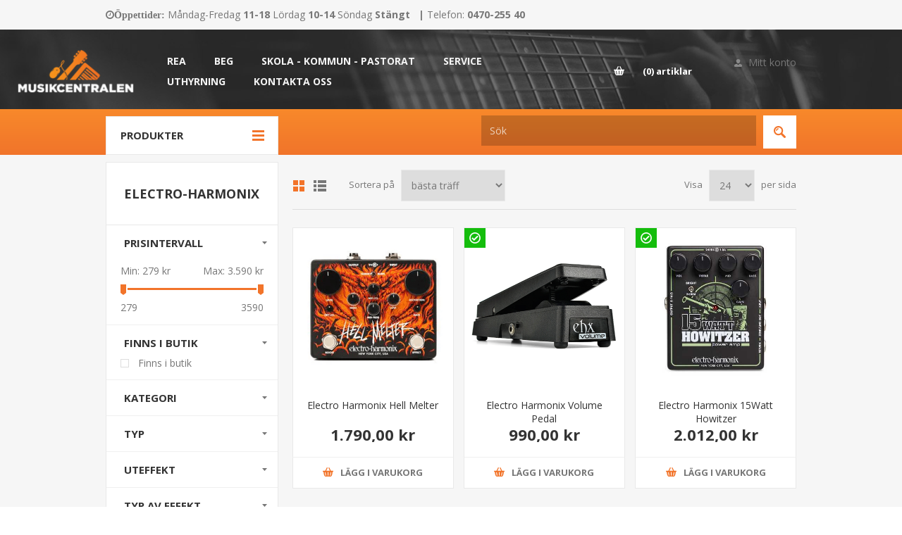

--- FILE ---
content_type: text/html; charset=utf-8
request_url: https://musikcentralen.se/electro-harmonix
body_size: 52285
content:




<!DOCTYPE html>
<html  class="html-manufacturer-page">
<head>
    <title>Electro-Harmonix | Musikcentralen  | Musikaff&#228;r i V&#228;xj&#246; och Online</title>

    
        <script type="text/javascript"
            src="https://app.termly.io/embed.min.js"
            data-auto-block="on"
            data-website-uuid="0d00a1fa-c858-4dd2-bfda-8e3cc762986f"></script>
    <script>
        !function(f,b,e,v,n,t,s)
            {if(f.fbq)return;n=f.fbq=function(){n.callMethod?
            n.callMethod.apply(n,arguments):n.queue.push(arguments)};
            if(!f._fbq)f._fbq=n;n.push=n;n.loaded=!0;n.version='2.0';
            n.queue=[];t=b.createElement(e);t.async=!0;
            t.src=v;s=b.getElementsByTagName(e)[0];
            s.parentNode.insertBefore(t,s)}(window, document,'script',
            'https://connect.facebook.net/en_US/fbevents.js');
            fbq('init', '443214007472657');
            fbq('track', 'PageView');
            </script>



    
    



    
    

    <meta http-equiv="Content-type" content="text/html;charset=UTF-8" />
    <meta name="description" content="Musikcentralen &#228;r en av Sm&#229;lands st&#246;rsta och mest klassiska musikaff&#228;rer. V&#229;rt breda sortiment av k&#228;nda starka varum&#228;rken har har genom &#229;ren inspirerat b&#229;de nyb&#246;rjare och proffs, oavsett om det g&#228;ller elgitarr, elbas, st&#229;lstr&#228;ngad gitarr, nylonstr&#228;ngad gitarr, ukulele eller fiol." />
    <meta name="keywords" content="Gitarr, digitalpianon, keyboards, studio, mikrofoner, PA, ljus, DJ, trummor, str&#229;k, bl&#229;s, noter, gitarrverkstad, uthyrning" />
    
    <meta name="viewport" content="width=device-width, initial-scale=1.0, user-scalable=0, minimum-scale=1.0, maximum-scale=1.0" />
    <link href='https://fonts.googleapis.com/css?family=Open+Sans:400,300,700' rel='stylesheet' type='text/css'>
    
    <link type="text/css" rel="Stylesheet" href="/Themes/Pavilion/Content/Css/bootstrap.min.css" />
    
    
    
    
    

    <script src="/Plugins/FoxNetSoft.GoogleAnalytics4/Scripts/GoogleAnalytics4.js"></script>
<script>
window.dataLayer = window.dataLayer || [];
var GA4_productImpressions = GA4_productImpressions || [];
var GA4_productDetails = GA4_productDetails || [];
var GA4_cartproducts = GA4_cartproducts || [];
var GA4_wishlistproducts = GA4_wishlistproducts || [];
</script>
<!-- Google Tag Manager -->
<script>(function(w,d,s,l,i){w[l]=w[l]||[];w[l].push({'gtm.start':
new Date().getTime(),event:'gtm.js'});var f=d.getElementsByTagName(s)[0],
j=d.createElement(s),dl=l!='dataLayer'?'&l='+l:'';j.async=true;j.src=
'https://www.googletagmanager.com/gtm.js?id='+i+dl;f.parentNode.insertBefore(j,f);
})(window,document,'script','dataLayer','GTM-NZXL97S');</script>
<!-- End Google Tag Manager -->

<meta name="facebook-domain-verification" content="c6j0y6ae1imcfw0mzithdh4cni6l00" />
    

    <link href="/bundles/styles/2sws-5mz-yphbcwhpyzq-9ebxbajqhkhfokhonqcxac1?v=RV4xztREGStVkTMizUTmg4hglC9qlm-3xcEFZbWLFyg1" rel="stylesheet"/>


    
    <link type="text/css" rel="Stylesheet" href="/Themes/Pavilion/Content/css/custom.min.css?mod=20210420133644" />
    <link type="text/css" rel="Stylesheet" href="/Themes/Pavilion/Content/Stores/musikcentralen/styles.min.css?mod=20210420133654" />
    <link type="text/css" rel="Stylesheet" href="/Themes/Pavilion/Content/css/hacks.css?mod=20210420133644" />
    <link type="text/css" rel="Stylesheet" href="/Themes/Pavilion/Content/Stores/musikcentralen/hacks.css" />
    
    <script src="/bundles/scripts/qz0alojbb6bb-iqkvvt5g35gyqdisy0adhvgnnjg0h81?v=9yMzu7R_QXizM32Re0nZVTrbc6q8I8oK0oLt-MXnogY1"></script>


    <link rel="canonical" href="https://musikcentralen.se/electro-harmonix" />

    
    


    
    

    
    
    
    <link rel="shortcut icon" href="/Themes/Pavilion/Content/Stores/musikcentralen/favicon.ico" />

    

    
    
</head>
<body class="notAndroid23 manufacturer-page-body ">
    
        <noscript>
        <img height="1" width="1" style="display:none"
             src="https://www.facebook.com/tr?id=443214007472657&ev=PageView&noscript=1" />
    </noscript>


    


    


<!-- Google Tag Manager (noscript) -->
<noscript><iframe src="https://www.googletagmanager.com/ns.html?id=GTM-NZXL97S"
height="0" width="0" style="display:none;visibility:hidden"></iframe></noscript>
<!-- End Google Tag Manager (noscript) -->


<div class="ajax-loading-block-window" style="display: none">
</div>
<div id="dialog-notifications-success" title="Meddelande" style="display:none;">
</div>
<div id="dialog-notifications-error" title="Fel" style="display:none;">
</div>
<div id="dialog-notifications-warning" title="Varning" style="display:none;">
</div>
<div id="bar-notification" class="bar-notification">
    <span class="close" title="Stäng">&nbsp;</span>
</div>




<!--[if lte IE 7]>
    <div style="clear:both;height:59px;text-align:center;position:relative;">
        <a href="http://www.microsoft.com/windows/internet-explorer/default.aspx" target="_blank">
            <img src="/Themes/Pavilion/Content/images/ie_warning.jpg" height="42" width="820" alt="You are using an outdated browser. For a faster, safer browsing experience, upgrade for free today." />
        </a>
    </div>
<![endif]-->


<div class="master-wrapper-page ">
    


<div class="header">
    

    <div class="header-upper">
        <div class="center">

            
            
                <div class="header-info">
                    
                <div class="html-widget html-widget-13">
                    <div class="header">
<div class="header-upper">
<div class="center">
<div class="header-info">
<div class="html-widget html-widget-13">
<div class="fa fa-clock-o"><strong>Öppettider:</strong></div>
<div>Måndag-Fredag <strong>11-18</strong></div>
<div>Lördag <strong>10-14</strong></div>
<div>Söndag <strong>Stängt</strong></div>
<div> </div>
<div><strong>| </strong>Telefon: <strong>0470-255 40</strong></div>
</div>
</div>
</div>
</div>
</div>
                </div>

                </div>






            <div class="header-links-wrapper">
                <label>Mitt konto</label>
                


<div class="header-links">
    <ul>
        
            <li><a href="/register" class="ico-register">Skapa konto</a></li>
            <li><a href="/login" class="ico-login modal-login" 
                   data-loginUrl="/login">Logga in</a></li>
                            <li>
                <a href="/wishlist" class="ico-wishlist">
                    <span class="wishlist-label">Önskelista</span>
                    <span class="wishlist-qty">(0)</span>
                </a>
            </li>
        
    </ul>
</div>

            </div>
        </div>
    </div>

    <div class="header-middle">
        <div class="center">
                <div class="header-logo column-first column-1" style="">
		<div>
			



<a href="/" class="logo">
        <img title="" alt="Musikcentralen" src="/Themes/Pavilion/Content/stores/musikcentralen/logo.png">
</a>
		</div>
    </div>
    <div class="header-menu-parent column-middle column-2" style="">
        <div class="header-menu categories-in-side-panel">
            <div class="close-menu">
                <span>Close</span>
            </div>







    <ul class="mega-menu"
        data-isRtlEnabled="false"
        data-enableClickForDropDown="false">



<li class="has-sublist root-category-items">
        <a class="with-subcategories" href="/stranginstrument"><span>Str&#228;nginstrument</span></a>

        <div class="sublist-wrap categories with-pictures fullWidth boxes-5">
            <div class="sublist">
                <div class="inner-wrap">
                    <div class="row"><div class="box">
                        <div class="picture-title-wrap">
                            
                            <div class="picture">
                                <a href="/gitarrer-och-basar" title="Visa produkter i kategori Gitarrer och Basar">
                                    <img class="lazy" alt="Bild f&#246;r kategori Gitarrer och Basar" src="[data-uri]" data-original="https://musikcentralen.se/content/images/thumbs/0070408_gitarrer-och-basar_290.png" />
                                </a>
                            </div>
                            <div class="title">
                                <a href="/gitarrer-och-basar" title="Gitarrer och Basar"><span>Gitarrer och Basar</span></a>
                            </div>
                            
                        </div>
                        <ul class="subcategories">
                                <li>
                                    <a href="/elgitarrer" title="Elgitarrer"><span>Elgitarrer</span></a>
                                </li>
                                <li>
                                    <a href="/elgitarrpaket" title="Elgitarrpaket"><span>Elgitarrpaket</span></a>
                                </li>
                                <li>
                                    <a href="/nylonstr%C3%A4ngade-gitarrer" title="Nylonstr&#228;ngade gitarrer"><span>Nylonstr&#228;ngade gitarrer</span></a>
                                </li>
                                <li>
                                    <a href="/st%C3%A5lstr%C3%A4ngade-gitarrer" title="St&#229;lstr&#228;ngade gitarrer"><span>St&#229;lstr&#228;ngade gitarrer</span></a>
                                </li>
                                <li>
                                    <a href="/elbasar" title="Elbasar"><span>Elbasar</span></a>
                                </li>
                                <li>
                                    <a href="/elbaspaket" title="Elbaspaket"><span>Elbaspaket</span></a>
                                </li>
                                <li>
                                    <a href="/akustiska-basar" title="Akustiska basar"><span>Akustiska basar</span></a>
                                </li>

                        </ul>
                    
</div><div class="box">
                        <div class="picture-title-wrap">
                            
                            <div class="picture">
                                <a href="/%C3%B6vriga-str%C3%A4nginstrument" title="Visa produkter i kategori &#214;vriga instrument">
                                    <img class="lazy" alt="Bild f&#246;r kategori &#214;vriga instrument" src="[data-uri]" data-original="https://musikcentralen.se/content/images/thumbs/0018816_ovriga-instrument_290.png" />
                                </a>
                            </div>
                            <div class="title">
                                <a href="/%C3%B6vriga-str%C3%A4nginstrument" title="&#214;vriga instrument"><span>&#214;vriga instrument</span></a>
                            </div>
                            
                        </div>
                        <ul class="subcategories">
                                <li>
                                    <a href="/banjo" title="Banjo"><span>Banjo</span></a>
                                </li>
                                <li>
                                    <a href="/guitalele" title="Guitalele"><span>Guitalele</span></a>
                                </li>
                                <li>
                                    <a href="/mandolin" title="Mandolin/Mandola"><span>Mandolin/Mandola</span></a>
                                </li>
                                <li>
                                    <a href="/resonator" title="Resonator/Lapsteel"><span>Resonator/Lapsteel</span></a>
                                </li>
                                <li>
                                    <a href="/ukulele" title="Ukulele"><span>Ukulele</span></a>
                                </li>
                                <li>
                                    <a href="/%C3%B6vriga" title="&#214;vriga"><span>&#214;vriga</span></a>
                                </li>

                        </ul>
                    
</div><div class="box">
                        <div class="picture-title-wrap">
                            
                            <div class="picture">
                                <a href="/elgitarr" title="Visa produkter i kategori F&#246;rst&#228;rkare &amp; Effekt">
                                    <img class="lazy" alt="Bild f&#246;r kategori F&#246;rst&#228;rkare &amp; Effekt" src="[data-uri]" data-original="https://musikcentralen.se/content/images/thumbs/0070627_forstarkare-effekt_290.png" />
                                </a>
                            </div>
                            <div class="title">
                                <a href="/elgitarr" title="F&#246;rst&#228;rkare &amp; Effekt"><span>F&#246;rst&#228;rkare &amp; Effekt</span></a>
                            </div>
                            
                        </div>
                        <ul class="subcategories">
                                <li>
                                    <a href="/f%C3%B6rst%C3%A4rkare" title="F&#246;rst&#228;rkare- Elgitarr"><span>F&#246;rst&#228;rkare- Elgitarr</span></a>
                                </li>
                                <li>
                                    <a href="/f%C3%B6rst%C3%A4rkare-3" title="F&#246;rst&#228;rkare-Bas"><span>F&#246;rst&#228;rkare-Bas</span></a>
                                </li>
                                <li>
                                    <a href="/f%C3%B6rst%C3%A4rkare-2" title="F&#246;rst&#228;rkare-Akustiskt"><span>F&#246;rst&#228;rkare-Akustiskt</span></a>
                                </li>
                                <li>
                                    <a href="/effekter-elgitarr" title="Effekter-Elgitarr"><span>Effekter-Elgitarr</span></a>
                                </li>
                                <li>
                                    <a href="/effekter-3" title="Effekter-Bas"><span>Effekter-Bas</span></a>
                                </li>
                                <li>
                                    <a href="/effekter" title="Effekter-Akustiskt"><span>Effekter-Akustiskt</span></a>
                                </li>

                        </ul>
                    
</div><div class="box">
                        <div class="picture-title-wrap">
                            
                            <div class="picture">
                                <a href="/bagar-och-case-12" title="Visa produkter i kategori Bagar, Cases &amp; Covers">
                                    <img class="lazy" alt="Bild f&#246;r kategori Bagar, Cases &amp; Covers" src="[data-uri]" data-original="https://musikcentralen.se/content/images/thumbs/0018817_bagar-cases-covers_290.png" />
                                </a>
                            </div>
                            <div class="title">
                                <a href="/bagar-och-case-12" title="Bagar, Cases &amp; Covers"><span>Bagar, Cases &amp; Covers</span></a>
                            </div>
                            
                        </div>
                        <ul class="subcategories">
                                <li>
                                    <a href="/bagar-och-case-6" title="Elgitarr"><span>Elgitarr</span></a>
                                </li>
                                <li>
                                    <a href="/bagar-och-case" title="Akustiskt"><span>Akustiskt</span></a>
                                </li>
                                <li>
                                    <a href="/bagar-och-case-2" title="Bas"><span>Bas</span></a>
                                </li>
                                <li>
                                    <a href="/bagar-och-case-3" title="&#214;vriga"><span>&#214;vriga</span></a>
                                </li>
                                <li>
                                    <a href="/covers%C3%B6verdrag" title="Covers/&#214;verdrag"><span>Covers/&#214;verdrag</span></a>
                                </li>

                        </ul>
                    
</div><div class="box">
                        <div class="picture-title-wrap">
                            
                            <div class="picture">
                                <a href="/strangar-plektrum" title="Visa produkter i kategori Str&#228;ngar &amp; Plektrum">
                                    <img class="lazy" alt="Bild f&#246;r kategori Str&#228;ngar &amp; Plektrum" src="[data-uri]" data-original="https://musikcentralen.se/content/images/thumbs/0009428_strangar-plektrum_290.png" />
                                </a>
                            </div>
                            <div class="title">
                                <a href="/strangar-plektrum" title="Str&#228;ngar &amp; Plektrum"><span>Str&#228;ngar &amp; Plektrum</span></a>
                            </div>
                            
                        </div>
                        <ul class="subcategories">
                                <li>
                                    <a href="/str%C3%A4ngar" title="Str&#228;ngar-Elgitarr"><span>Str&#228;ngar-Elgitarr</span></a>
                                </li>
                                <li>
                                    <a href="/str%C3%A4ngar-2" title="Str&#228;ngar-Akustiskt"><span>Str&#228;ngar-Akustiskt</span></a>
                                </li>
                                <li>
                                    <a href="/str%C3%A4ngar-3" title="Str&#228;ngar-Bas"><span>Str&#228;ngar-Bas</span></a>
                                </li>
                                <li>
                                    <a href="/str%C3%A4ngar-4" title="Str&#228;ngar-&#214;vriga"><span>Str&#228;ngar-&#214;vriga</span></a>
                                </li>
                                <li>
                                    <a href="/plektrum" title="Plektrum"><span>Plektrum</span></a>
                                </li>
                                <li>
                                    <a href="/gitarr-str%C3%A5ke-guitar-bow" title="Gitarr Str&#229;ke - Guitar Bow"><span>Gitarr Str&#229;ke - Guitar Bow</span></a>
                                </li>

                        </ul>
                    
</div></div><div class="row"><div class="box">
                        <div class="picture-title-wrap">
                            
                            <div class="picture">
                                <a href="/mikrofoner-2" title="Visa produkter i kategori Mikrofoner">
                                    <img class="lazy" alt="Bild f&#246;r kategori Mikrofoner" src="[data-uri]" data-original="https://musikcentralen.se/content/images/thumbs/0018810_mikrofoner_290.jpeg" />
                                </a>
                            </div>
                            <div class="title">
                                <a href="/mikrofoner-2" title="Mikrofoner"><span>Mikrofoner</span></a>
                            </div>
                            
                        </div>
                        <ul class="subcategories">
                                <li>
                                    <a href="/mikrofon-elgitarr" title="Mikrofon Elgitarr"><span>Mikrofon Elgitarr</span></a>
                                </li>
                                <li>
                                    <a href="/mikrofon-elbas" title="Mikrofon Elbas"><span>Mikrofon Elbas</span></a>
                                </li>
                                <li>
                                    <a href="/mikrofon-akustisk-gitarr" title="Mikrofon Akustisk gitarr"><span>Mikrofon Akustisk gitarr</span></a>
                                </li>
                                <li>
                                    <a href="/mikrofon-%C3%B6vriga-str%C3%A4nginstrument" title="Mikrofon &#214;vriga Str&#228;nginstrument"><span>Mikrofon &#214;vriga Str&#228;nginstrument</span></a>
                                </li>

                        </ul>
                    
</div><div class="box">
                        <div class="picture-title-wrap">
                            
                            <div class="picture">
                                <a href="/tillbeh%C3%B6r" title="Visa produkter i kategori Tillbeh&#246;r">
                                    <img class="lazy" alt="Bild f&#246;r kategori Tillbeh&#246;r" src="[data-uri]" data-original="https://musikcentralen.se/content/images/thumbs/0070628_tillbehor_290.png" />
                                </a>
                            </div>
                            <div class="title">
                                <a href="/tillbeh%C3%B6r" title="Tillbeh&#246;r"><span>Tillbeh&#246;r</span></a>
                            </div>
                            
                        </div>
                        <ul class="subcategories">
                                <li>
                                    <a href="/axelband" title="Axelband"><span>Axelband</span></a>
                                </li>
                                <li>
                                    <a href="/capo" title="Capo"><span>Capo</span></a>
                                </li>
                                <li>
                                    <a href="/pedalbord-och-footswitch" title="Footswitches"><span>Footswitches</span></a>
                                </li>
                                <li>
                                    <a href="/slider%C3%B6r" title="Slider&#246;r"><span>Slider&#246;r</span></a>
                                </li>
                                <li>
                                    <a href="/stativ-och-h%C3%A4ngare" title="Stativ och h&#228;ngare"><span>Stativ och h&#228;ngare</span></a>
                                </li>
                                <li>
                                    <a href="/str%C3%B6mf%C3%B6rs%C3%B6rjning" title="Str&#246;mf&#246;rs&#246;rjning"><span>Str&#246;mf&#246;rs&#246;rjning</span></a>
                                </li>
                                <li>
                                    <a href="/st%C3%A4mapparater" title="St&#228;mapparater"><span>St&#228;mapparater</span></a>
                                </li>
                                <li>
                                    <a href="/%C3%B6vrigt-2" title="&#214;vrigt"><span>&#214;vrigt</span></a>
                                </li>

                        </ul>
                    
</div><div class="box">
                        <div class="picture-title-wrap">
                            
                            <div class="picture">
                                <a href="/instrumentv%C3%A5rd-3" title="Visa produkter i kategori Instrumentv&#229;rd">
                                    <img class="lazy" alt="Bild f&#246;r kategori Instrumentv&#229;rd" src="[data-uri]" data-original="https://musikcentralen.se/content/images/thumbs/0017110_instrumentvard_290.jpeg" />
                                </a>
                            </div>
                            <div class="title">
                                <a href="/instrumentv%C3%A5rd-3" title="Instrumentv&#229;rd"><span>Instrumentv&#229;rd</span></a>
                            </div>
                            
                        </div>
                        <ul class="subcategories">

                        </ul>
                    
</div><div class="box">
                        <div class="picture-title-wrap">
                            
                            <div class="picture">
                                <a href="/r%C3%B6r-och-reservdelar" title="Visa produkter i kategori R&#246;r och reservdelar">
                                    <img class="lazy" alt="Bild f&#246;r kategori R&#246;r och reservdelar" src="[data-uri]" data-original="https://musikcentralen.se/content/images/thumbs/0038826_ror-och-reservdelar_290.jpeg" />
                                </a>
                            </div>
                            <div class="title">
                                <a href="/r%C3%B6r-och-reservdelar" title="R&#246;r och reservdelar"><span>R&#246;r och reservdelar</span></a>
                            </div>
                            
                        </div>
                        <ul class="subcategories">
                                <li>
                                    <a href="/f%C3%B6rst%C3%A4rkarr%C3%B6r" title="F&#246;rst&#228;rkarr&#246;r"><span>F&#246;rst&#228;rkarr&#246;r</span></a>
                                </li>
                                <li>
                                    <a href="/reservdelar-gitarrbas" title="Reservdelar Gitarr/bas"><span>Reservdelar Gitarr/bas</span></a>
                                </li>

                        </ul>
                    
</div><div class="empty-box"></div></div>
                </div>










            </div>
        </div>
</li>


<li class="has-sublist root-category-items">
        <a class="with-subcategories" href="/klaviatur"><span>Klaviatur</span></a>

        <div class="sublist-wrap categories with-pictures fullWidth boxes-5">
            <div class="sublist">
                <div class="inner-wrap">
                    <div class="row"><div class="box">
                        <div class="picture-title-wrap">
                            
                            <div class="picture">
                                <a href="/digitalpianon" title="Visa produkter i kategori Digitala pianon">
                                    <img class="lazy" alt="Bild f&#246;r kategori Digitala pianon" src="[data-uri]" data-original="https://musikcentralen.se/content/images/thumbs/0070415_digitala-pianon_290.jpeg" />
                                </a>
                            </div>
                            <div class="title">
                                <a href="/digitalpianon" title="Digitala pianon"><span>Digitala pianon</span></a>
                            </div>
                            
                        </div>
                        <ul class="subcategories">
                                <li>
                                    <a href="/digitalpianon-2" title="Digitalpianon"><span>Digitalpianon</span></a>
                                </li>
                                <li>
                                    <a href="/digitalflyglar" title="Digitalflyglar"><span>Digitalflyglar</span></a>
                                </li>
                                <li>
                                    <a href="/stagepianon" title="Stagepianon"><span>Stagepianon</span></a>
                                </li>

                        </ul>
                    
</div><div class="box">
                        <div class="picture-title-wrap">
                            
                            <div class="picture">
                                <a href="/keyboards" title="Visa produkter i kategori Keyboard">
                                    <img class="lazy" alt="Bild f&#246;r kategori Keyboard" src="[data-uri]" data-original="https://musikcentralen.se/content/images/thumbs/0071446_keyboard_290.png" />
                                </a>
                            </div>
                            <div class="title">
                                <a href="/keyboards" title="Keyboard"><span>Keyboard</span></a>
                            </div>
                            
                        </div>
                        <ul class="subcategories">
                                <li>
                                    <a href="/keyboards-2" title="Keyboards"><span>Keyboards</span></a>
                                </li>

                        </ul>
                    
</div><div class="box">
                        <div class="picture-title-wrap">
                            
                            <div class="picture">
                                <a href="/syntar" title="Visa produkter i kategori Syntar">
                                    <img class="lazy" alt="Bild f&#246;r kategori Syntar" src="[data-uri]" data-original="https://musikcentralen.se/content/images/thumbs/0008182_syntar_290.png" />
                                </a>
                            </div>
                            <div class="title">
                                <a href="/syntar" title="Syntar"><span>Syntar</span></a>
                            </div>
                            
                        </div>
                        <ul class="subcategories">
                                <li>
                                    <a href="/syntar-2" title="Syntar &amp; moduler"><span>Syntar &amp; moduler</span></a>
                                </li>
                                <li>
                                    <a href="/trummaskiner" title="Trummaskiner"><span>Trummaskiner</span></a>
                                </li>
                                <li>
                                    <a href="/samplers" title="Samplers"><span>Samplers</span></a>
                                </li>
                                <li>
                                    <a href="/sequencer" title="Sequencer"><span>Sequencer</span></a>
                                </li>

                        </ul>
                    
</div><div class="box">
                        <div class="picture-title-wrap">
                            
                            <div class="picture">
                                <a href="/orgel-dragspel" title="Visa produkter i kategori Orgel &amp; Dragspel">
                                    <img class="lazy" alt="Bild f&#246;r kategori Orgel &amp; Dragspel" src="[data-uri]" data-original="https://musikcentralen.se/content/images/thumbs/0068907_orgel-dragspel_290.png" />
                                </a>
                            </div>
                            <div class="title">
                                <a href="/orgel-dragspel" title="Orgel &amp; Dragspel"><span>Orgel &amp; Dragspel</span></a>
                            </div>
                            
                        </div>
                        <ul class="subcategories">
                                <li>
                                    <a href="/orgel" title="Orglar"><span>Orglar</span></a>
                                </li>
                                <li>
                                    <a href="/dragspel" title="Dragspel &amp; Tillbeh&#246;r"><span>Dragspel &amp; Tillbeh&#246;r</span></a>
                                </li>

                        </ul>
                    
</div><div class="box">
                        <div class="picture-title-wrap">
                            
                            <div class="picture">
                                <a href="/tillbeh%C3%B6r-5" title="Visa produkter i kategori Tillbeh&#246;r">
                                    <img class="lazy" alt="Bild f&#246;r kategori Tillbeh&#246;r" src="[data-uri]" data-original="https://musikcentralen.se/content/images/thumbs/0008185_tillbehor_290.png" />
                                </a>
                            </div>
                            <div class="title">
                                <a href="/tillbeh%C3%B6r-5" title="Tillbeh&#246;r"><span>Tillbeh&#246;r</span></a>
                            </div>
                            
                        </div>
                        <ul class="subcategories">
                                <li>
                                    <a href="/bagar-och-case-4" title="Bagar och case"><span>Bagar och case</span></a>
                                </li>
                                <li>
                                    <a href="/keyboard-h%C3%B6gtalare" title="Keyboard-h&#246;gtalare"><span>Keyboard-h&#246;gtalare</span></a>
                                </li>
                                <li>
                                    <a href="/pallar" title="Pallar och stolar"><span>Pallar och stolar</span></a>
                                </li>
                                <li>
                                    <a href="/pedaler" title="Pedaler"><span>Pedaler</span></a>
                                </li>
                                <li>
                                    <a href="/stativ" title="Stativ"><span>Stativ</span></a>
                                </li>
                                <li>
                                    <a href="/%C3%B6vrigt-4" title="&#214;vriga tillbeh&#246;r"><span>&#214;vriga tillbeh&#246;r</span></a>
                                </li>

                        </ul>
                    
</div></div>
                </div>










            </div>
        </div>
</li>


<li class="has-sublist root-category-items">
        <a class="with-subcategories" href="/studio"><span>Studio-Inspelning-Data</span></a>

        <div class="sublist-wrap categories with-pictures fullWidth boxes-5">
            <div class="sublist">
                <div class="inner-wrap">
                    <div class="row"><div class="box">
                        <div class="picture-title-wrap">
                            
                            <div class="picture">
                                <a href="/ljudkort-och-midi" title="Visa produkter i kategori Ljudkort &amp; MIDI">
                                    <img class="lazy" alt="Bild f&#246;r kategori Ljudkort &amp; MIDI" src="[data-uri]" data-original="https://musikcentralen.se/content/images/thumbs/0070412_ljudkort-midi_290.png" />
                                </a>
                            </div>
                            <div class="title">
                                <a href="/ljudkort-och-midi" title="Ljudkort &amp; MIDI"><span>Ljudkort &amp; MIDI</span></a>
                            </div>
                            
                        </div>
                        <ul class="subcategories">
                                <li>
                                    <a href="/ljudkort" title="Ljudkort"><span>Ljudkort</span></a>
                                </li>
                                <li>
                                    <a href="/adda-omvandlare" title="AD/DA omvandlare"><span>AD/DA omvandlare</span></a>
                                </li>
                                <li>
                                    <a href="/midi-keyboards" title="MIDI-keyboards"><span>MIDI-keyboards</span></a>
                                </li>
                                <li>
                                    <a href="/midi-kontrollers" title="MIDI-kontrollers"><span>MIDI-kontrollers</span></a>
                                </li>
                                <li>
                                    <a href="/midi-interface" title="MIDI-interface"><span>MIDI-interface</span></a>
                                </li>
                                <li>
                                    <a href="/midi-%C3%B6vrigt" title="MIDI &#246;vrigt"><span>MIDI &#246;vrigt</span></a>
                                </li>
                                <li>
                                    <a href="/%C3%B6vriga-tillbeh%C3%B6r-2" title="&#214;vriga tillbeh&#246;r"><span>&#214;vriga tillbeh&#246;r</span></a>
                                </li>

                        </ul>
                    
</div><div class="box">
                        <div class="picture-title-wrap">
                            
                            <div class="picture">
                                <a href="/podcast" title="Visa produkter i kategori Podcast">
                                    <img class="lazy" alt="Bild f&#246;r kategori Podcast" src="[data-uri]" data-original="https://musikcentralen.se/content/images/thumbs/0070410_podcast_290.png" />
                                </a>
                            </div>
                            <div class="title">
                                <a href="/podcast" title="Podcast"><span>Podcast</span></a>
                            </div>
                            
                        </div>
                        <ul class="subcategories">
                                <li>
                                    <a href="/podcast-mixerljudkort" title="Podcast Mixer/Ljudkort"><span>Podcast Mixer/Ljudkort</span></a>
                                </li>
                                <li>
                                    <a href="/podcast-mikrofon" title="Podcast Mikrofon"><span>Podcast Mikrofon</span></a>
                                </li>
                                <li>
                                    <a href="/podcast-tillbeh%C3%B6r" title="Podcast Tillbeh&#246;r"><span>Podcast Tillbeh&#246;r</span></a>
                                </li>

                        </ul>
                    
</div><div class="box">
                        <div class="picture-title-wrap">
                            
                            <div class="picture">
                                <a href="/studiomonitorer" title="Visa produkter i kategori Lyssning">
                                    <img class="lazy" alt="Bild f&#246;r kategori Lyssning" src="[data-uri]" data-original="https://musikcentralen.se/content/images/thumbs/0070411_lyssning_290.png" />
                                </a>
                            </div>
                            <div class="title">
                                <a href="/studiomonitorer" title="Lyssning"><span>Lyssning</span></a>
                            </div>
                            
                        </div>
                        <ul class="subcategories">
                                <li>
                                    <a href="/studiomonitorer-2" title="Studiomonitorer"><span>Studiomonitorer</span></a>
                                </li>
                                <li>
                                    <a href="/studio-kontrollers" title="Monitorkontrollers"><span>Monitorkontrollers</span></a>
                                </li>
                                <li>
                                    <a href="/mjukvaror" title="Mjukvaror"><span>Mjukvaror</span></a>
                                </li>
                                <li>
                                    <a href="/tillbeh%C3%B6r-7" title="Tillbeh&#246;r"><span>Tillbeh&#246;r</span></a>
                                </li>

                        </ul>
                    
</div><div class="box">
                        <div class="picture-title-wrap">
                            
                            <div class="picture">
                                <a href="/effekter-outboard" title="Visa produkter i kategori Effekter &amp; Akustik">
                                    <img class="lazy" alt="Bild f&#246;r kategori Effekter &amp; Akustik" src="[data-uri]" data-original="https://musikcentralen.se/content/images/thumbs/0070414_effekter-akustik_290.png" />
                                </a>
                            </div>
                            <div class="title">
                                <a href="/effekter-outboard" title="Effekter &amp; Akustik"><span>Effekter &amp; Akustik</span></a>
                            </div>
                            
                        </div>
                        <ul class="subcategories">
                                <li>
                                    <a href="/akustikmaterial" title="Akustikmaterial"><span>Akustikmaterial</span></a>
                                </li>
                                <li>
                                    <a href="/equalizers-och-kompressorer" title="Equalizers och kompressorer"><span>Equalizers och kompressorer</span></a>
                                </li>
                                <li>
                                    <a href="/mikrofonpreampar" title="Mikrofonpreampar"><span>Mikrofonpreampar</span></a>
                                </li>
                                <li>
                                    <a href="/multieffekter" title="Multieffekter"><span>Multieffekter</span></a>
                                </li>
                                <li>
                                    <a href="/500-serien" title="500-Serien"><span>500-Serien</span></a>
                                </li>
                                <li>
                                    <a href="/tillbeh%C3%B6r-21" title="Tillbeh&#246;r"><span>Tillbeh&#246;r</span></a>
                                </li>

                        </ul>
                    
</div><div class="box">
                        <div class="picture-title-wrap">
                            
                            <div class="picture">
                                <a href="/programvaror" title="Visa produkter i kategori Programvaror">
                                    <img class="lazy" alt="Bild f&#246;r kategori Programvaror" src="[data-uri]" data-original="https://musikcentralen.se/content/images/thumbs/0008172_programvaror_290.png" />
                                </a>
                            </div>
                            <div class="title">
                                <a href="/programvaror" title="Programvaror"><span>Programvaror</span></a>
                            </div>
                            
                        </div>
                        <ul class="subcategories">
                                <li>
                                    <a href="/inspelningsprogram" title="Inspelningsprogram"><span>Inspelningsprogram</span></a>
                                </li>
                                <li>
                                    <a href="/notskrift" title="Notskrift"><span>Notskrift</span></a>
                                </li>
                                <li>
                                    <a href="/mjukvarusyntar" title="Instrument"><span>Instrument</span></a>
                                </li>
                                <li>
                                    <a href="/effekter-4" title="Effekter"><span>Effekter</span></a>
                                </li>
                                <li>
                                    <a href="/skolastudent" title="Skola/Student"><span>Skola/Student</span></a>
                                </li>

                        </ul>
                    
</div></div><div class="row"><div class="box">
                        <div class="picture-title-wrap">
                            
                            <div class="picture">
                                <a href="/b%C3%A4rbar-inspelning" title="Visa produkter i kategori Portabel inspelning">
                                    <img class="lazy" alt="Bild f&#246;r kategori Portabel inspelning" src="[data-uri]" data-original="https://musikcentralen.se/content/images/thumbs/0070409_portabel-inspelning_290.jpeg" />
                                </a>
                            </div>
                            <div class="title">
                                <a href="/b%C3%A4rbar-inspelning" title="Portabel inspelning"><span>Portabel inspelning</span></a>
                            </div>
                            
                        </div>
                        <ul class="subcategories">
                                <li>
                                    <a href="/b%C3%A4rbar-inspelning-2" title="Inspelare/Portastudios"><span>Inspelare/Portastudios</span></a>
                                </li>
                                <li>
                                    <a href="/androidios-ljudkort" title="Android/iOS - Ljudkort"><span>Android/iOS - Ljudkort</span></a>
                                </li>
                                <li>
                                    <a href="/androidios-mikrofoner" title="Android/iOS - Mikrofoner"><span>Android/iOS - Mikrofoner</span></a>
                                </li>
                                <li>
                                    <a href="/androidios-midi-keyboards" title="Android/iOS - MIDI"><span>Android/iOS - MIDI</span></a>
                                </li>
                                <li>
                                    <a href="/androidios-%C3%B6vrigt" title="Android/iOS - &#214;vrigt"><span>Android/iOS - &#214;vrigt</span></a>
                                </li>

                        </ul>
                    
</div><div class="box">
                        <div class="picture-title-wrap">
                            
                            <div class="picture">
                                <a href="/studiotillbe%C3%B6r" title="Visa produkter i kategori Studiotillbeh&#246;r">
                                    <img class="lazy" alt="Bild f&#246;r kategori Studiotillbeh&#246;r" src="[data-uri]" data-original="https://musikcentralen.se/content/images/thumbs/0045202_studiotillbehor_290.jpeg" />
                                </a>
                            </div>
                            <div class="title">
                                <a href="/studiotillbe%C3%B6r" title="Studiotillbeh&#246;r"><span>Studiotillbeh&#246;r</span></a>
                            </div>
                            
                        </div>
                        <ul class="subcategories">
                                <li>
                                    <a href="/rack-tillbeh%C3%B6r" title="Rack &amp; tillbeh&#246;r"><span>Rack &amp; tillbeh&#246;r</span></a>
                                </li>

                        </ul>
                    
</div><div class="empty-box"></div><div class="empty-box"></div><div class="empty-box"></div></div>
                </div>










            </div>
        </div>
</li>


<li class="has-sublist root-category-items">
        <a class="with-subcategories" href="/trummor"><span>Slagverk</span></a>

        <div class="sublist-wrap categories with-pictures fullWidth boxes-5">
            <div class="sublist">
                <div class="inner-wrap">
                    <div class="row"><div class="box">
                        <div class="picture-title-wrap">
                            
                            <div class="picture">
                                <a href="/akustiska-trummor" title="Visa produkter i kategori Akustiska trummor">
                                    <img class="lazy" alt="Bild f&#246;r kategori Akustiska trummor" src="[data-uri]" data-original="https://musikcentralen.se/content/images/thumbs/0070623_akustiska-trummor_290.jpeg" />
                                </a>
                            </div>
                            <div class="title">
                                <a href="/akustiska-trummor" title="Akustiska trummor"><span>Akustiska trummor</span></a>
                            </div>
                            
                        </div>
                        <ul class="subcategories">
                                <li>
                                    <a href="/trumset" title="Trumset"><span>Trumset</span></a>
                                </li>
                                <li>
                                    <a href="/virveltrummor" title="L&#246;sa trummor"><span>L&#246;sa trummor</span></a>
                                </li>
                                <li>
                                    <a href="/trumskinn" title="Trumskinn"><span>Trumskinn</span></a>
                                </li>
                                <li>
                                    <a href="/stativ-2" title="Stativ"><span>Stativ</span></a>
                                </li>
                                <li>
                                    <a href="/bagar-och-case-10" title="Bagar och case"><span>Bagar och case</span></a>
                                </li>
                                <li>
                                    <a href="/marschtrummor" title="Marschtrummor"><span>Marschtrummor</span></a>
                                </li>

                        </ul>
                    
</div><div class="box">
                        <div class="picture-title-wrap">
                            
                            <div class="picture">
                                <a href="/digitala-trummor" title="Visa produkter i kategori Digitala trummor">
                                    <img class="lazy" alt="Bild f&#246;r kategori Digitala trummor" src="[data-uri]" data-original="https://musikcentralen.se/content/images/thumbs/0005489_digitala-trummor_290.jpeg" />
                                </a>
                            </div>
                            <div class="title">
                                <a href="/digitala-trummor" title="Digitala trummor"><span>Digitala trummor</span></a>
                            </div>
                            
                        </div>
                        <ul class="subcategories">
                                <li>
                                    <a href="/trumset-2" title="Trumset"><span>Trumset</span></a>
                                </li>
                                <li>
                                    <a href="/pads" title="Pads &amp; Fotkontrollers"><span>Pads &amp; Fotkontrollers</span></a>
                                </li>
                                <li>
                                    <a href="/moduler-2" title="Moduler"><span>Moduler</span></a>
                                </li>
                                <li>
                                    <a href="/multipads" title="Multipads"><span>Multipads</span></a>
                                </li>
                                <li>
                                    <a href="/triggmikrofoner-2" title="Triggmikrofoner"><span>Triggmikrofoner</span></a>
                                </li>
                                <li>
                                    <a href="/trumh%C3%B6gtalare" title="Trumf&#246;rst&#228;rkare/H&#246;gtalare"><span>Trumf&#246;rst&#228;rkare/H&#246;gtalare</span></a>
                                </li>

                        </ul>
                    
</div><div class="box">
                        <div class="picture-title-wrap">
                            
                            <div class="picture">
                                <a href="/cymbaler" title="Visa produkter i kategori Cymbaler">
                                    <img class="lazy" alt="Bild f&#246;r kategori Cymbaler" src="[data-uri]" data-original="https://musikcentralen.se/content/images/thumbs/0008117_cymbaler_290.png" />
                                </a>
                            </div>
                            <div class="title">
                                <a href="/cymbaler" title="Cymbaler"><span>Cymbaler</span></a>
                            </div>
                            
                        </div>
                        <ul class="subcategories">
                                <li>
                                    <a href="/china" title="Cymbaler"><span>Cymbaler</span></a>
                                </li>
                                <li>
                                    <a href="/bagar-och-case-5" title="Bagar och case"><span>Bagar och case</span></a>
                                </li>

                        </ul>
                    
</div><div class="box">
                        <div class="picture-title-wrap">
                            
                            <div class="picture">
                                <a href="/percussion" title="Visa produkter i kategori Percussion">
                                    <img class="lazy" alt="Bild f&#246;r kategori Percussion" src="[data-uri]" data-original="https://musikcentralen.se/content/images/thumbs/0008186_percussion_290.png" />
                                </a>
                            </div>
                            <div class="title">
                                <a href="/percussion" title="Percussion"><span>Percussion</span></a>
                            </div>
                            
                        </div>
                        <ul class="subcategories">
                                <li>
                                    <a href="/bongos-och-congas" title="Bongos &amp; Congas"><span>Bongos &amp; Congas</span></a>
                                </li>
                                <li>
                                    <a href="/cajon" title="Cajon"><span>Cajon</span></a>
                                </li>
                                <li>
                                    <a href="/claves-och-cowbell" title="Claves &amp; Cowbell"><span>Claves &amp; Cowbell</span></a>
                                </li>
                                <li>
                                    <a href="/darabuka" title="Darbuka &amp; Djembe"><span>Darbuka &amp; Djembe</span></a>
                                </li>
                                <li>
                                    <a href="/maracas-shakers" title="Maracas &amp; Shakers"><span>Maracas &amp; Shakers</span></a>
                                </li>
                                <li>
                                    <a href="/tamburiner" title="Tamburiner"><span>Tamburiner</span></a>
                                </li>
                                <li>
                                    <a href="/ljudhealing" title="Ljudhealing"><span>Ljudhealing</span></a>
                                </li>
                                <li>
                                    <a href="/%C3%B6vrigt-5" title="&#214;vrig percussion"><span>&#214;vrig percussion</span></a>
                                </li>

                                <li>
                                    <a class="view-all" href="/percussion" title="View all">
                                        <span>View all</span>
                                    </a>
                                </li>
                        </ul>
                    
</div><div class="box">
                        <div class="picture-title-wrap">
                            
                            <div class="picture">
                                <a href="/hardware-tillbeh%C3%B6r" title="Visa produkter i kategori Trumtillbeh&#246;r">
                                    <img class="lazy" alt="Bild f&#246;r kategori Trumtillbeh&#246;r" src="[data-uri]" data-original="https://musikcentralen.se/content/images/thumbs/0008189_trumtillbehor_290.png" />
                                </a>
                            </div>
                            <div class="title">
                                <a href="/hardware-tillbeh%C3%B6r" title="Trumtillbeh&#246;r"><span>Trumtillbeh&#246;r</span></a>
                            </div>
                            
                        </div>
                        <ul class="subcategories">
                                <li>
                                    <a href="/stolar-och-pallar" title="Stolar och pallar"><span>Stolar och pallar</span></a>
                                </li>
                                <li>
                                    <a href="/clamps-och-h%C3%A5llare" title="Clamps och h&#229;llare"><span>Clamps och h&#229;llare</span></a>
                                </li>
                                <li>
                                    <a href="/pedaler-2" title="Pedaler"><span>Pedaler</span></a>
                                </li>
                                <li>
                                    <a href="/trumstockar" title="Trumstockar"><span>Trumstockar</span></a>
                                </li>
                                <li>
                                    <a href="/%C3%B6vningsplattor" title="&#214;vningsplattor"><span>&#214;vningsplattor</span></a>
                                </li>
                                <li>
                                    <a href="/%C3%B6vrigt-6" title="&#214;vriga tillbeh&#246;r"><span>&#214;vriga tillbeh&#246;r</span></a>
                                </li>

                        </ul>
                    
</div></div><div class="row"><div class="box">
                        <div class="picture-title-wrap">
                            
                            <div class="picture">
                                <a href="/orkester-slagverk" title="Visa produkter i kategori Orkester-slagverk">
                                    <img class="lazy" alt="Bild f&#246;r kategori Orkester-slagverk" src="[data-uri]" data-original="https://musikcentralen.se/content/images/thumbs/0009536_orkester-slagverk_290.png" />
                                </a>
                            </div>
                            <div class="title">
                                <a href="/orkester-slagverk" title="Orkester-slagverk"><span>Orkester-slagverk</span></a>
                            </div>
                            
                        </div>
                        <ul class="subcategories">
                                <li>
                                    <a href="/klockspel" title="Klockspel"><span>Klockspel</span></a>
                                </li>

                        </ul>
                    
</div><div class="empty-box"></div><div class="empty-box"></div><div class="empty-box"></div><div class="empty-box"></div></div>
                </div>










            </div>
        </div>
</li>


<li class="has-sublist root-category-items">
        <a class="with-subcategories" href="/pa-ljus-och-dj"><span>H&#246;gtalare, PA, Ljus &amp; DJ</span></a>

        <div class="sublist-wrap categories with-pictures fullWidth boxes-5">
            <div class="sublist">
                <div class="inner-wrap">
                    <div class="row"><div class="box">
                        <div class="picture-title-wrap">
                            
                            <div class="picture">
                                <a href="/pa-h%C3%B6gtalare" title="Visa produkter i kategori PA">
                                    <img class="lazy" alt="Bild f&#246;r kategori PA" src="[data-uri]" data-original="https://musikcentralen.se/content/images/thumbs/0070401_pa_290.png" />
                                </a>
                            </div>
                            <div class="title">
                                <a href="/pa-h%C3%B6gtalare" title="PA"><span>PA</span></a>
                            </div>
                            
                        </div>
                        <ul class="subcategories">
                                <li>
                                    <a href="/slutsteg" title="Slutsteg"><span>Slutsteg</span></a>
                                </li>
                                <li>
                                    <a href="/pa-h%C3%B6gtalare-2" title="PA-h&#246;gtalare"><span>PA-h&#246;gtalare</span></a>
                                </li>
                                <li>
                                    <a href="/installationsh%C3%B6gtalare" title="Installationsh&#246;gtalare"><span>Installationsh&#246;gtalare</span></a>
                                </li>
                                <li>
                                    <a href="/in-ear-system" title="In-Ear system"><span>In-Ear system</span></a>
                                </li>
                                <li>
                                    <a href="/tr%C3%A5dl%C3%B6s-ljud%C3%B6verf%C3%B6ring" title="Tr&#229;dl&#246;s ljud&#246;verf&#246;ring"><span>Tr&#229;dl&#246;s ljud&#246;verf&#246;ring</span></a>
                                </li>
                                <li>
                                    <a href="/%C3%B6vrigt-7" title="&#214;vrigt"><span>&#214;vrigt</span></a>
                                </li>

                        </ul>
                    
</div><div class="box">
                        <div class="picture-title-wrap">
                            
                            <div class="picture">
                                <a href="/pa-tillbeh%C3%B6r-2" title="Visa produkter i kategori PA-Tillbeh&#246;r">
                                    <img class="lazy" alt="Bild f&#246;r kategori PA-Tillbeh&#246;r" src="[data-uri]" data-original="https://musikcentralen.se/content/images/thumbs/0060440_pa-tillbehor_290.png" />
                                </a>
                            </div>
                            <div class="title">
                                <a href="/pa-tillbeh%C3%B6r-2" title="PA-Tillbeh&#246;r"><span>PA-Tillbeh&#246;r</span></a>
                            </div>
                            
                        </div>
                        <ul class="subcategories">
                                <li>
                                    <a href="/sp%C3%A4nningsstabilatorer" title="Sp&#228;nningsstabilatorer"><span>Sp&#228;nningsstabilatorer</span></a>
                                </li>
                                <li>
                                    <a href="/bagar-och-case-7" title="Case, Rack, Bag &amp; &#214;verdrag"><span>Case, Rack, Bag &amp; &#214;verdrag</span></a>
                                </li>
                                <li>
                                    <a href="/stativ-3" title="Stativ/F&#228;sten"><span>Stativ/F&#228;sten</span></a>
                                </li>
                                <li>
                                    <a href="/lineboxar" title="Line- &amp; Splitboxar"><span>Line- &amp; Splitboxar</span></a>
                                </li>
                                <li>
                                    <a href="/%C3%B6vrigt-12" title="&#214;vrigt"><span>&#214;vrigt</span></a>
                                </li>

                        </ul>
                    
</div><div class="box">
                        <div class="picture-title-wrap">
                            
                            <div class="picture">
                                <a href="/mixerbord" title="Visa produkter i kategori Mixerbord">
                                    <img class="lazy" alt="Bild f&#246;r kategori Mixerbord" src="[data-uri]" data-original="https://musikcentralen.se/content/images/thumbs/0070624_mixerbord_290.png" />
                                </a>
                            </div>
                            <div class="title">
                                <a href="/mixerbord" title="Mixerbord"><span>Mixerbord</span></a>
                            </div>
                            
                        </div>
                        <ul class="subcategories">
                                <li>
                                    <a href="/analoga-mixerbord" title="Analoga mixerbord"><span>Analoga mixerbord</span></a>
                                </li>
                                <li>
                                    <a href="/digitala-mixerbord" title="Digitala mixerbord"><span>Digitala mixerbord</span></a>
                                </li>
                                <li>
                                    <a href="/digital-multikabel-dante" title="Digital Multikabel / Dante"><span>Digital Multikabel / Dante</span></a>
                                </li>
                                <li>
                                    <a href="/powermixer" title="Mixerf&#246;rst&#228;rkare"><span>Mixerf&#246;rst&#228;rkare</span></a>
                                </li>
                                <li>
                                    <a href="/mixerbagcase" title="Mixerbag/Case"><span>Mixerbag/Case</span></a>
                                </li>
                                <li>
                                    <a href="/tillbeh%C3%B6r-12" title="Tillbeh&#246;r"><span>Tillbeh&#246;r</span></a>
                                </li>

                        </ul>
                    
</div><div class="box">
                        <div class="picture-title-wrap">
                            
                            <div class="picture">
                                <a href="/ljus" title="Visa produkter i kategori Ljus">
                                    <img class="lazy" alt="Bild f&#246;r kategori Ljus" src="[data-uri]" data-original="https://musikcentralen.se/content/images/thumbs/0005987_ljus_290.png" />
                                </a>
                            </div>
                            <div class="title">
                                <a href="/ljus" title="Ljus"><span>Ljus</span></a>
                            </div>
                            
                        </div>
                        <ul class="subcategories">
                                <li>
                                    <a href="/lampor-led" title="Lampor/ Bars (LED)"><span>Lampor/ Bars (LED)</span></a>
                                </li>
                                <li>
                                    <a href="/ljuseffekter" title="Ljuseffekter/Lazer"><span>Ljuseffekter/Lazer</span></a>
                                </li>
                                <li>
                                    <a href="/ljusstyrning" title="Ljusstyrning / DMX Kontroller"><span>Ljusstyrning / DMX Kontroller</span></a>
                                </li>
                                <li>
                                    <a href="/paketl%C3%B6sningar-3" title="Paketl&#246;sningar"><span>Paketl&#246;sningar</span></a>
                                </li>
                                <li>
                                    <a href="/r%C3%B6kmaskin" title="R&#246;k-/Cold Spark-/Vindmaskiner"><span>R&#246;k-/Cold Spark-/Vindmaskiner</span></a>
                                </li>
                                <li>
                                    <a href="/stativ-7" title="Stativ"><span>Stativ</span></a>
                                </li>
                                <li>
                                    <a href="/tillbeh%C3%B6r-13" title="Tillbeh&#246;r"><span>Tillbeh&#246;r</span></a>
                                </li>

                        </ul>
                    
</div><div class="box">
                        <div class="picture-title-wrap">
                            
                            <div class="picture">
                                <a href="/dj" title="Visa produkter i kategori DJ">
                                    <img class="lazy" alt="Bild f&#246;r kategori DJ" src="[data-uri]" data-original="https://musikcentralen.se/content/images/thumbs/0006061_dj_290.jpeg" />
                                </a>
                            </div>
                            <div class="title">
                                <a href="/dj" title="DJ"><span>DJ</span></a>
                            </div>
                            
                        </div>
                        <ul class="subcategories">
                                <li>
                                    <a href="/dj-kontrollers" title="DJ-kontrollers"><span>DJ-kontrollers</span></a>
                                </li>
                                <li>
                                    <a href="/dj-mixers" title="DJ-mixers"><span>DJ-mixers</span></a>
                                </li>
                                <li>
                                    <a href="/cd-och-mediaspelare" title="CD- och mediaspelare"><span>CD- och mediaspelare</span></a>
                                </li>
                                <li>
                                    <a href="/skivspelare" title="Skivspelare"><span>Skivspelare</span></a>
                                </li>
                                <li>
                                    <a href="/dj-h%C3%B6rlurar" title="DJ-h&#246;rlurar"><span>DJ-h&#246;rlurar</span></a>
                                </li>
                                <li>
                                    <a href="/tillbeh%C3%B6r-19" title="Tillbeh&#246;r"><span>Tillbeh&#246;r</span></a>
                                </li>

                        </ul>
                    
</div></div>
                </div>










            </div>
        </div>
</li>


<li class="has-sublist root-category-items">
        <a class="with-subcategories" href="/mikrofoner"><span>Mikrofoner</span></a>

        <div class="sublist-wrap categories with-pictures fullWidth boxes-5">
            <div class="sublist">
                <div class="inner-wrap">
                    <div class="row"><div class="box">
                        <div class="picture-title-wrap">
                            
                            <div class="picture">
                                <a href="/studiomikrofoner" title="Visa produkter i kategori Tr&#229;dbundna">
                                    <img class="lazy" alt="Bild f&#246;r kategori Tr&#229;dbundna" src="[data-uri]" data-original="https://musikcentralen.se/content/images/thumbs/0070403_tradbundna_290.png" />
                                </a>
                            </div>
                            <div class="title">
                                <a href="/studiomikrofoner" title="Tr&#229;dbundna"><span>Tr&#229;dbundna</span></a>
                            </div>
                            
                        </div>
                        <ul class="subcategories">
                                <li>
                                    <a href="/dynamiska-mikrofoner" title="Dynamiska mikrofoner"><span>Dynamiska mikrofoner</span></a>
                                </li>
                                <li>
                                    <a href="/kondensatormikrofoner" title="Kondensatormikrofoner"><span>Kondensatormikrofoner</span></a>
                                </li>
                                <li>
                                    <a href="/bandmikrofoner-2" title="Bandmikrofoner"><span>Bandmikrofoner</span></a>
                                </li>
                                <li>
                                    <a href="/usb-mikrofoner" title="USB- &amp; iOS/Android-mikrofoner"><span>USB- &amp; iOS/Android-mikrofoner</span></a>
                                </li>
                                <li>
                                    <a href="/kamera" title="Kameramikrofoner"><span>Kameramikrofoner</span></a>
                                </li>

                        </ul>
                    
</div><div class="box">
                        <div class="picture-title-wrap">
                            
                            <div class="picture">
                                <a href="/tr%C3%A5dl%C3%B6st" title="Visa produkter i kategori Tr&#229;dl&#246;sa">
                                    <img class="lazy" alt="Bild f&#246;r kategori Tr&#229;dl&#246;sa" src="[data-uri]" data-original="https://musikcentralen.se/content/images/thumbs/0070404_tradlosa_290.png" />
                                </a>
                            </div>
                            <div class="title">
                                <a href="/tr%C3%A5dl%C3%B6st" title="Tr&#229;dl&#246;sa"><span>Tr&#229;dl&#246;sa</span></a>
                            </div>
                            
                        </div>
                        <ul class="subcategories">
                                <li>
                                    <a href="/handh%C3%A5llna-mikrofoner" title="Handh&#229;llna mikrofoner"><span>Handh&#229;llna mikrofoner</span></a>
                                </li>
                                <li>
                                    <a href="/headset-och-myggor" title="Headset och myggor"><span>Headset och myggor</span></a>
                                </li>
                                <li>
                                    <a href="/instrumentsystem" title="Instrument"><span>Instrument</span></a>
                                </li>
                                <li>
                                    <a href="/mixade-system" title="Mixade system"><span>Mixade system</span></a>
                                </li>
                                <li>
                                    <a href="/kamerasystem" title="Portabla / Kamerasystem"><span>Portabla / Kamerasystem</span></a>
                                </li>
                                <li>
                                    <a href="/tillbeh%C3%B6r-15" title="Tillbeh&#246;r"><span>Tillbeh&#246;r</span></a>
                                </li>

                        </ul>
                    
</div><div class="box">
                        <div class="picture-title-wrap">
                            
                            <div class="picture">
                                <a href="/tillbeh%C3%B6r-14" title="Visa produkter i kategori Mikrofontillbeh&#246;r">
                                    <img class="lazy" alt="Bild f&#246;r kategori Mikrofontillbeh&#246;r" src="[data-uri]" data-original="https://musikcentralen.se/content/images/thumbs/0009311_mikrofontillbehor_290.png" />
                                </a>
                            </div>
                            <div class="title">
                                <a href="/tillbeh%C3%B6r-14" title="Mikrofontillbeh&#246;r"><span>Mikrofontillbeh&#246;r</span></a>
                            </div>
                            
                        </div>
                        <ul class="subcategories">
                                <li>
                                    <a href="/stativ-4" title="Stativ"><span>Stativ</span></a>
                                </li>
                                <li>
                                    <a href="/mikrofoner-mikrofontillbeh%C3%B6r-stativtillbeh%C3%B6r" title="Stativtillbeh&#246;r"><span>Stativtillbeh&#246;r</span></a>
                                </li>
                                <li>
                                    <a href="/mikrofonh%C3%A5llare" title="Mikrofonh&#229;llare"><span>Mikrofonh&#229;llare</span></a>
                                </li>
                                <li>
                                    <a href="/mikrofon-bagcase" title="Mikrofon Bag/Case"><span>Mikrofon Bag/Case</span></a>
                                </li>
                                <li>
                                    <a href="/puff-och-vindskydd" title="Puff- och vindskydd"><span>Puff- och vindskydd</span></a>
                                </li>
                                <li>
                                    <a href="/%C3%B6vrigt-8" title="&#214;vrigt"><span>&#214;vrigt</span></a>
                                </li>

                        </ul>
                    
</div><div class="box">
                        <div class="picture-title-wrap">
                            
                            <div class="picture">
                                <a href="/s%C3%A5ngpaket" title="Visa produkter i kategori S&#229;ngpaket">
                                    <img class="lazy" alt="Bild f&#246;r kategori S&#229;ngpaket" src="[data-uri]" data-original="https://musikcentralen.se/content/images/thumbs/0009312_sangpaket_290.jpeg" />
                                </a>
                            </div>
                            <div class="title">
                                <a href="/s%C3%A5ngpaket" title="S&#229;ngpaket"><span>S&#229;ngpaket</span></a>
                            </div>
                            
                        </div>
                        <ul class="subcategories">

                        </ul>
                    
</div><div class="box">
                        <div class="picture-title-wrap">
                            
                            <div class="picture">
                                <a href="/s%C3%A5ngeffekter" title="Visa produkter i kategori S&#229;ngeffekter">
                                    <img class="lazy" alt="Bild f&#246;r kategori S&#229;ngeffekter" src="[data-uri]" data-original="https://musikcentralen.se/content/images/thumbs/0070405_sangeffekter_290.png" />
                                </a>
                            </div>
                            <div class="title">
                                <a href="/s%C3%A5ngeffekter" title="S&#229;ngeffekter"><span>S&#229;ngeffekter</span></a>
                            </div>
                            
                        </div>
                        <ul class="subcategories">

                        </ul>
                    
</div></div>
                </div>










            </div>
        </div>
</li>


<li class="has-sublist root-category-items">
        <a class="with-subcategories" href="/bl%C3%A5s-och-str%C3%A5kinstrument"><span>Bl&#229;s- &amp; Str&#229;kinstrument</span></a>

        <div class="sublist-wrap categories with-pictures fullWidth boxes-5">
            <div class="sublist">
                <div class="inner-wrap">
                    <div class="row"><div class="box">
                        <div class="picture-title-wrap">
                            
                            <div class="picture">
                                <a href="/munspel" title="Visa produkter i kategori Munspel &amp; Melodica">
                                    <img class="lazy" alt="Bild f&#246;r kategori Munspel &amp; Melodica" src="[data-uri]" data-original="https://musikcentralen.se/content/images/thumbs/0006593_munspel-melodica_290.jpeg" />
                                </a>
                            </div>
                            <div class="title">
                                <a href="/munspel" title="Munspel &amp; Melodica"><span>Munspel &amp; Melodica</span></a>
                            </div>
                            
                        </div>
                        <ul class="subcategories">
                                <li>
                                    <a href="/bluesmunspel" title="Diatoniska Munspel"><span>Diatoniska Munspel</span></a>
                                </li>
                                <li>
                                    <a href="/kromatiska-munspel" title="Kromatiska munspel"><span>Kromatiska munspel</span></a>
                                </li>
                                <li>
                                    <a href="/oktavst%C3%A4mda-munspel" title="Oktavst&#228;mda Munspel"><span>Oktavst&#228;mda Munspel</span></a>
                                </li>
                                <li>
                                    <a href="/tremoloorkester-munspel" title="Tremolo munspel"><span>Tremolo munspel</span></a>
                                </li>
                                <li>
                                    <a href="/tombo-ensemble" title="Tombo Ensemble"><span>Tombo Ensemble</span></a>
                                </li>
                                <li>
                                    <a href="/melodica" title="Melodica"><span>Melodica</span></a>
                                </li>
                                <li>
                                    <a href="/tillbeh%C3%B6r-16" title="Tillbeh&#246;r"><span>Tillbeh&#246;r</span></a>
                                </li>

                        </ul>
                    
</div><div class="box">
                        <div class="picture-title-wrap">
                            
                            <div class="picture">
                                <a href="/bl%C3%A5sinstrument" title="Visa produkter i kategori Bl&#229;sinstrument">
                                    <img class="lazy" alt="Bild f&#246;r kategori Bl&#229;sinstrument" src="[data-uri]" data-original="https://musikcentralen.se/content/images/thumbs/0008774_blasinstrument_290.png" />
                                </a>
                            </div>
                            <div class="title">
                                <a href="/bl%C3%A5sinstrument" title="Bl&#229;sinstrument"><span>Bl&#229;sinstrument</span></a>
                            </div>
                            
                        </div>
                        <ul class="subcategories">
                                <li>
                                    <a href="/elektroniska-bl%C3%A5sinstrument" title="Elektroniska Bl&#229;sinstrument"><span>Elektroniska Bl&#229;sinstrument</span></a>
                                </li>
                                <li>
                                    <a href="/saxofon" title="Saxofon"><span>Saxofon</span></a>
                                </li>
                                <li>
                                    <a href="/klarinett" title="Klarinett"><span>Klarinett</span></a>
                                </li>
                                <li>
                                    <a href="/fl%C3%B6jt" title="Tv&#228;rfl&#246;jt"><span>Tv&#228;rfl&#246;jt</span></a>
                                </li>
                                <li>
                                    <a href="/blockflojt" title="Blockfl&#246;jt"><span>Blockfl&#246;jt</span></a>
                                </li>
                                <li>
                                    <a href="/trombon" title="Trombon"><span>Trombon</span></a>
                                </li>
                                <li>
                                    <a href="/trumpet" title="Trumpet"><span>Trumpet</span></a>
                                </li>
                                <li>
                                    <a href="/%C3%B6vriga-bl%C3%A5sinstrument" title="&#214;vriga Bl&#229;sinstrument"><span>&#214;vriga Bl&#229;sinstrument</span></a>
                                </li>

                        </ul>
                    
</div><div class="box">
                        <div class="picture-title-wrap">
                            
                            <div class="picture">
                                <a href="/bl%C3%A5stillbeh%C3%B6r" title="Visa produkter i kategori Bl&#229;stillbeh&#246;r">
                                    <img class="lazy" alt="Bild f&#246;r kategori Bl&#229;stillbeh&#246;r" src="[data-uri]" data-original="https://musikcentralen.se/content/images/thumbs/0008781_blastillbehor_290.png" />
                                </a>
                            </div>
                            <div class="title">
                                <a href="/bl%C3%A5stillbeh%C3%B6r" title="Bl&#229;stillbeh&#246;r"><span>Bl&#229;stillbeh&#246;r</span></a>
                            </div>
                            
                        </div>
                        <ul class="subcategories">
                                <li>
                                    <a href="/bagar-och-case-8" title="Bagar och case"><span>Bagar och case</span></a>
                                </li>
                                <li>
                                    <a href="/r%C3%B6rblad" title="R&#246;rblad"><span>R&#246;rblad</span></a>
                                </li>
                                <li>
                                    <a href="/munstycken" title="Munstycken/Sordiner"><span>Munstycken/Sordiner</span></a>
                                </li>
                                <li>
                                    <a href="/stativ-5" title="Stativ &amp; Noth&#229;llare"><span>Stativ &amp; Noth&#229;llare</span></a>
                                </li>
                                <li>
                                    <a href="/instrumentv%C3%A5rd" title="Instrumentv&#229;rd"><span>Instrumentv&#229;rd</span></a>
                                </li>
                                <li>
                                    <a href="/%C3%B6vrigt-9" title="&#214;vrigt"><span>&#214;vrigt</span></a>
                                </li>

                        </ul>
                    
</div><div class="box">
                        <div class="picture-title-wrap">
                            
                            <div class="picture">
                                <a href="/str%C3%A5kinstrument" title="Visa produkter i kategori Str&#229;kinstrument">
                                    <img class="lazy" alt="Bild f&#246;r kategori Str&#229;kinstrument" src="[data-uri]" data-original="https://musikcentralen.se/content/images/thumbs/0006950_strakinstrument_290.png" />
                                </a>
                            </div>
                            <div class="title">
                                <a href="/str%C3%A5kinstrument" title="Str&#229;kinstrument"><span>Str&#229;kinstrument</span></a>
                            </div>
                            
                        </div>
                        <ul class="subcategories">
                                <li>
                                    <a href="/violiner" title="Violiner"><span>Violiner</span></a>
                                </li>
                                <li>
                                    <a href="/viola" title="Viola"><span>Viola</span></a>
                                </li>
                                <li>
                                    <a href="/cello" title="Cello"><span>Cello</span></a>
                                </li>
                                <li>
                                    <a href="/kontrabasar" title="Kontrabasar"><span>Kontrabasar</span></a>
                                </li>

                        </ul>
                    
</div><div class="box">
                        <div class="picture-title-wrap">
                            
                            <div class="picture">
                                <a href="/str%C3%A5ktillbeh%C3%B6r" title="Visa produkter i kategori Str&#229;ktillbeh&#246;r">
                                    <img class="lazy" alt="Bild f&#246;r kategori Str&#229;ktillbeh&#246;r" src="[data-uri]" data-original="https://musikcentralen.se/content/images/thumbs/0008847_straktillbehor_290.png" />
                                </a>
                            </div>
                            <div class="title">
                                <a href="/str%C3%A5ktillbeh%C3%B6r" title="Str&#229;ktillbeh&#246;r"><span>Str&#229;ktillbeh&#246;r</span></a>
                            </div>
                            
                        </div>
                        <ul class="subcategories">
                                <li>
                                    <a href="/bagar-och-case-9" title="Bagar och case"><span>Bagar och case</span></a>
                                </li>
                                <li>
                                    <a href="/str%C3%A5kar" title="Str&#229;kar"><span>Str&#229;kar</span></a>
                                </li>
                                <li>
                                    <a href="/str%C3%A4ngar-str%C3%A5k-2" title="Str&#228;ngar"><span>Str&#228;ngar</span></a>
                                </li>
                                <li>
                                    <a href="/instrumentv%C3%A5rd-2" title="Instrumentv&#229;rd"><span>Instrumentv&#229;rd</span></a>
                                </li>
                                <li>
                                    <a href="/mikrofoner-3" title="Mikrofoner"><span>Mikrofoner</span></a>
                                </li>
                                <li>
                                    <a href="/stativ-6" title="Stativ och h&#228;ngare"><span>Stativ och h&#228;ngare</span></a>
                                </li>
                                <li>
                                    <a href="/%C3%B6vrigt-10" title="&#214;vrigt"><span>&#214;vrigt</span></a>
                                </li>

                        </ul>
                    
</div></div>
                </div>










            </div>
        </div>
</li>


<li class="has-sublist root-category-items">
        <a class="with-subcategories" href="/tillbeh%C3%B6r-och-noter"><span>Tillbeh&#246;r &amp; Noter</span></a>

        <div class="sublist-wrap categories with-pictures fullWidth boxes-5">
            <div class="sublist">
                <div class="inner-wrap">
                    <div class="row"><div class="box">
                        <div class="picture-title-wrap">
                            
                            <div class="picture">
                                <a href="/h%C3%B6rlurar-2" title="Visa produkter i kategori H&#246;rlurar">
                                    <img class="lazy" alt="Bild f&#246;r kategori H&#246;rlurar" src="[data-uri]" data-original="https://musikcentralen.se/content/images/thumbs/0070626_horlurar_290.png" />
                                </a>
                            </div>
                            <div class="title">
                                <a href="/h%C3%B6rlurar-2" title="H&#246;rlurar"><span>H&#246;rlurar</span></a>
                            </div>
                            
                        </div>
                        <ul class="subcategories">
                                <li>
                                    <a href="/h%C3%B6rlurar-3" title="H&#246;rlurar"><span>H&#246;rlurar</span></a>
                                </li>
                                <li>
                                    <a href="/halv%C3%B6ppna-h%C3%B6rlurar" title="H&#246;rlursf&#246;rst&#228;rkare"><span>H&#246;rlursf&#246;rst&#228;rkare</span></a>
                                </li>
                                <li>
                                    <a href="/shoes-accessories" title="H&#246;rlurstillbeh&#246;r"><span>H&#246;rlurstillbeh&#246;r</span></a>
                                </li>

                        </ul>
                    
</div><div class="box">
                        <div class="picture-title-wrap">
                            
                            <div class="picture">
                                <a href="/kablar-och-kontakter" title="Visa produkter i kategori Kablar &amp; Kontakter">
                                    <img class="lazy" alt="Bild f&#246;r kategori Kablar &amp; Kontakter" src="[data-uri]" data-original="https://musikcentralen.se/content/images/thumbs/0070631_kablar-kontakter_290.png" />
                                </a>
                            </div>
                            <div class="title">
                                <a href="/kablar-och-kontakter" title="Kablar &amp; Kontakter"><span>Kablar &amp; Kontakter</span></a>
                            </div>
                            
                        </div>
                        <ul class="subcategories">
                                <li>
                                    <a href="/mikrofonkablar" title="Audiokablar"><span>Audiokablar</span></a>
                                </li>
                                <li>
                                    <a href="/instrumentkablar" title="MIDI-USB-Digitalkablar"><span>MIDI-USB-Digitalkablar</span></a>
                                </li>
                                <li>
                                    <a href="/multikablar-stagebox" title="Multi-/Stagebox-/N&#228;tverks-kablar"><span>Multi-/Stagebox-/N&#228;tverks-kablar</span></a>
                                </li>
                                <li>
                                    <a href="/adaptrar-y-kablar" title="Adaptrar"><span>Adaptrar</span></a>
                                </li>
                                <li>
                                    <a href="/l%C3%B6sa-kontakter" title="Kontakter"><span>Kontakter</span></a>
                                </li>
                                <li>
                                    <a href="/%C3%B6vriga-kablar-2" title="&#214;vriga / N&#228;tkablar / DMX"><span>&#214;vriga / N&#228;tkablar / DMX</span></a>
                                </li>
                                <li>
                                    <a href="/tillbeh%C3%B6r-kablar" title="TIllbeh&#246;r Kablar"><span>TIllbeh&#246;r Kablar</span></a>
                                </li>

                        </ul>
                    
</div><div class="box">
                        <div class="picture-title-wrap">
                            
                            <div class="picture">
                                <a href="/noter" title="Visa produkter i kategori Noter">
                                    <img class="lazy" alt="Bild f&#246;r kategori Noter" src="[data-uri]" data-original="https://musikcentralen.se/content/images/thumbs/0009197_noter_290.png" />
                                </a>
                            </div>
                            <div class="title">
                                <a href="/noter" title="Noter"><span>Noter</span></a>
                            </div>
                            
                        </div>
                        <ul class="subcategories">
                                <li>
                                    <a href="/%C3%B6vrig" title="Blandade"><span>Blandade</span></a>
                                </li>
                                <li>
                                    <a href="/julnoter-2" title="Julnoter"><span>Julnoter</span></a>
                                </li>
                                <li>
                                    <a href="/skolor" title="L&#228;rob&#246;cker"><span>L&#228;rob&#246;cker</span></a>
                                </li>

                        </ul>
                    
</div><div class="box">
                        <div class="picture-title-wrap">
                            
                            <div class="picture">
                                <a href="/notst%C3%A4ll" title="Visa produkter i kategori Notst&#228;ll">
                                    <img class="lazy" alt="Bild f&#246;r kategori Notst&#228;ll" src="[data-uri]" data-original="https://musikcentralen.se/content/images/thumbs/0008841_notstall_290.png" />
                                </a>
                            </div>
                            <div class="title">
                                <a href="/notst%C3%A4ll" title="Notst&#228;ll"><span>Notst&#228;ll</span></a>
                            </div>
                            
                        </div>
                        <ul class="subcategories">
                                <li>
                                    <a href="/notst%C3%A4ll-2" title="Notst&#228;ll"><span>Notst&#228;ll</span></a>
                                </li>
                                <li>
                                    <a href="/notst%C3%A4llsbelysning" title="Notst&#228;llsbelysning"><span>Notst&#228;llsbelysning</span></a>
                                </li>
                                <li>
                                    <a href="/tillbeh%C3%B6r-20" title="Tillbeh&#246;r"><span>Tillbeh&#246;r</span></a>
                                </li>
                                <li>
                                    <a href="/dirigentpinnar" title="Dirigentpinnar"><span>Dirigentpinnar</span></a>
                                </li>

                        </ul>
                    
</div><div class="box">
                        <div class="picture-title-wrap">
                            
                            <div class="picture">
                                <a href="/%C3%B6vriga-tillbeh%C3%B6r" title="Visa produkter i kategori &#214;vriga tillbeh&#246;r">
                                    <img class="lazy" alt="Bild f&#246;r kategori &#214;vriga tillbeh&#246;r" src="[data-uri]" data-original="https://musikcentralen.se/content/images/thumbs/0070632_ovriga-tillbehor_290.jpeg" />
                                </a>
                            </div>
                            <div class="title">
                                <a href="/%C3%B6vriga-tillbeh%C3%B6r" title="&#214;vriga tillbeh&#246;r"><span>&#214;vriga tillbeh&#246;r</span></a>
                            </div>
                            
                        </div>
                        <ul class="subcategories">
                                <li>
                                    <a href="/merchandise" title="Merchandise"><span>Merchandise</span></a>
                                </li>
                                <li>
                                    <a href="/presentkort-2" title="Presentkort"><span>Presentkort</span></a>
                                </li>
                                <li>
                                    <a href="/metronom" title="Metronom"><span>Metronom</span></a>
                                </li>
                                <li>
                                    <a href="/h%C3%B6rselskydd" title="H&#246;rselskydd"><span>H&#246;rselskydd</span></a>
                                </li>
                                <li>
                                    <a href="/batterier" title="Batterier"><span>Batterier</span></a>
                                </li>
                                <li>
                                    <a href="/%C3%B6vrigt-11" title="&#214;vrigt"><span>&#214;vrigt</span></a>
                                </li>

                        </ul>
                    
</div></div>
                </div>










            </div>
        </div>
</li>    <li class="">
        <a href="/rea" class="" title="Rea" ><span> Rea</span></a>

    </li>
    <li class="">
        <a href="/beg" class="" title="Beg" ><span> Beg</span></a>

    </li>
    <li class="">
        <a href="/skolakommunpastorat" class="" title="Skola - Kommun - Pastorat" ><span> Skola - Kommun - Pastorat</span></a>

    </li>
    <li class="">
        <a href="/service" class="" title="Service" ><span> Service</span></a>

    </li>
    <li class="">
        <a href="/hyra-ljud-och-ljus-hos-musikcentralen-v%C3%A4xj%C3%B6" class="" title="Uthyrning" ><span> Uthyrning</span></a>

    </li>
    <li class="">
        <a href="/contactus" class="" title="Kontakta oss" ><span> Kontakta oss</span></a>

    </li>

        
    </ul>
    <div class="menu-title"><span>Menu</span></div>
    <ul class="mega-menu-responsive">



<li class="has-sublist mega-menu-categories root-category-items">

        <a class="with-subcategories" href="/stranginstrument"><span>Str&#228;nginstrument</span></a>

        <div class="plus-button"></div>
        <div class="sublist-wrap">
            <ul class="sublist">
                <li class="back-button">
                    <span>back</span>
                </li>
                            <li class="has-sublist">
                <a href="/gitarrer-och-basar" title="Gitarrer och Basar" class="with-subcategories"><span>Gitarrer och Basar</span></a>
                <div class="plus-button"></div>
                <div class="sublist-wrap">
                    <ul class="sublist">
                        <li class="back-button">
                            <span>back</span>
                        </li>
                                    <li class="has-sublist">
                <a href="/elgitarrer" title="Elgitarrer" class="with-subcategories"><span>Elgitarrer</span></a>
                <div class="plus-button"></div>
                <div class="sublist-wrap">
                    <ul class="sublist">
                        <li class="back-button">
                            <span>back</span>
                        </li>
                                    <li>
                <a class="lastLevelCategory" href="/gibson-2" title="Gibson"><span>Gibson</span></a>
            </li>
            <li>
                <a class="lastLevelCategory" href="/ibanez-2025-models" title="Ibanez 2026 models"><span>Ibanez 2026 models</span></a>
            </li>
            <li>
                <a class="lastLevelCategory" href="/fender-player-ii" title="Fender Player II"><span>Fender Player II</span></a>
            </li>
            <li>
                <a class="lastLevelCategory" href="/fender-vintera-ii" title="Fender Vintera II"><span>Fender Vintera II</span></a>
            </li>
            <li>
                <a class="lastLevelCategory" href="/eastman-hanbyggda-gitarrer" title="Eastman handbyggda elgitarrer"><span>Eastman handbyggda elgitarrer</span></a>
            </li>
            <li>
                <a class="lastLevelCategory" href="/fender-american-professional-ii" title="Fender American Professional II"><span>Fender American Professional II</span></a>
            </li>
            <li>
                <a class="lastLevelCategory" href="/fender-performer-series" title="Fender Performer Series"><span>Fender Performer Series</span></a>
            </li>
            <li>
                <a class="lastLevelCategory" href="/prs-se-silver-sky" title="PRS SE Silver Sky"><span>PRS SE Silver Sky</span></a>
            </li>


                            <li>
                                <a class="view-all" href="/elgitarrer" title="View all">
                                    <span>View all</span>
                                </a>
                            </li>
                    </ul>
                </div>
            </li>
            <li>
                <a class="lastLevelCategory" href="/elgitarrpaket" title="Elgitarrpaket"><span>Elgitarrpaket</span></a>
            </li>
            <li class="has-sublist">
                <a href="/nylonstr%C3%A4ngade-gitarrer" title="Nylonstr&#228;ngade gitarrer" class="with-subcategories"><span>Nylonstr&#228;ngade gitarrer</span></a>
                <div class="plus-button"></div>
                <div class="sublist-wrap">
                    <ul class="sublist">
                        <li class="back-button">
                            <span>back</span>
                        </li>
                                    <li>
                <a class="lastLevelCategory" href="/alhambra-made-in-spain" title="Alhambra Made in Spain"><span>Alhambra Made in Spain</span></a>
            </li>
            <li>
                <a class="lastLevelCategory" href="/lag-guitars-2" title="Lag Guitars"><span>Lag Guitars</span></a>
            </li>
            <li>
                <a class="lastLevelCategory" href="/yamaha-c40" title="Yamaha CS40 / C40"><span>Yamaha CS40 / C40</span></a>
            </li>


                    </ul>
                </div>
            </li>
            <li class="has-sublist">
                <a href="/st%C3%A5lstr%C3%A4ngade-gitarrer" title="St&#229;lstr&#228;ngade gitarrer" class="with-subcategories"><span>St&#229;lstr&#228;ngade gitarrer</span></a>
                <div class="plus-button"></div>
                <div class="sublist-wrap">
                    <ul class="sublist">
                        <li class="back-button">
                            <span>back</span>
                        </li>
                                    <li>
                <a class="lastLevelCategory" href="/eastman-guitars-3" title="Eastman Guitars"><span>Eastman Guitars</span></a>
            </li>
            <li>
                <a class="lastLevelCategory" href="/gibson-3" title="Gibson"><span>Gibson</span></a>
            </li>
            <li>
                <a class="lastLevelCategory" href="/nya-lava-gitarrer" title="Nya Lava gitarrer"><span>Nya Lava gitarrer</span></a>
            </li>
            <li>
                <a class="lastLevelCategory" href="/lag-gitarrer-unik-design" title="Lag gitarrer - Unik design"><span>Lag gitarrer - Unik design</span></a>
            </li>
            <li>
                <a class="lastLevelCategory" href="/stombox-n%C3%A4r-du-giggar" title="Stombox n&#228;r du giggar!"><span>Stombox n&#228;r du giggar!</span></a>
            </li>


                    </ul>
                </div>
            </li>
            <li class="has-sublist">
                <a href="/elbasar" title="Elbasar" class="with-subcategories"><span>Elbasar</span></a>
                <div class="plus-button"></div>
                <div class="sublist-wrap">
                    <ul class="sublist">
                        <li class="back-button">
                            <span>back</span>
                        </li>
                                    <li>
                <a class="lastLevelCategory" href="/ibanez-2025-models-2" title="Ibanez 2025 models"><span>Ibanez 2025 models</span></a>
            </li>
            <li>
                <a class="lastLevelCategory" href="/fender-gold-foil-2" title="Fender Gold Foil"><span>Fender Gold Foil</span></a>
            </li>


                    </ul>
                </div>
            </li>
            <li>
                <a class="lastLevelCategory" href="/elbaspaket" title="Elbaspaket"><span>Elbaspaket</span></a>
            </li>
            <li>
                <a class="lastLevelCategory" href="/akustiska-basar" title="Akustiska basar"><span>Akustiska basar</span></a>
            </li>


                    </ul>
                </div>
            </li>
            <li class="has-sublist">
                <a href="/%C3%B6vriga-str%C3%A4nginstrument" title="&#214;vriga instrument" class="with-subcategories"><span>&#214;vriga instrument</span></a>
                <div class="plus-button"></div>
                <div class="sublist-wrap">
                    <ul class="sublist">
                        <li class="back-button">
                            <span>back</span>
                        </li>
                                    <li>
                <a class="lastLevelCategory" href="/banjo" title="Banjo"><span>Banjo</span></a>
            </li>
            <li>
                <a class="lastLevelCategory" href="/guitalele" title="Guitalele"><span>Guitalele</span></a>
            </li>
            <li>
                <a class="lastLevelCategory" href="/mandolin" title="Mandolin/Mandola"><span>Mandolin/Mandola</span></a>
            </li>
            <li>
                <a class="lastLevelCategory" href="/resonator" title="Resonator/Lapsteel"><span>Resonator/Lapsteel</span></a>
            </li>
            <li>
                <a class="lastLevelCategory" href="/ukulele" title="Ukulele"><span>Ukulele</span></a>
            </li>
            <li>
                <a class="lastLevelCategory" href="/%C3%B6vriga" title="&#214;vriga"><span>&#214;vriga</span></a>
            </li>


                    </ul>
                </div>
            </li>
            <li class="has-sublist">
                <a href="/elgitarr" title="F&#246;rst&#228;rkare &amp; Effekt" class="with-subcategories"><span>F&#246;rst&#228;rkare &amp; Effekt</span></a>
                <div class="plus-button"></div>
                <div class="sublist-wrap">
                    <ul class="sublist">
                        <li class="back-button">
                            <span>back</span>
                        </li>
                                    <li class="has-sublist">
                <a href="/f%C3%B6rst%C3%A4rkare" title="F&#246;rst&#228;rkare- Elgitarr" class="with-subcategories"><span>F&#246;rst&#228;rkare- Elgitarr</span></a>
                <div class="plus-button"></div>
                <div class="sublist-wrap">
                    <ul class="sublist">
                        <li class="back-button">
                            <span>back</span>
                        </li>
                                    <li>
                <a class="lastLevelCategory" href="/attenuator-elgitarr" title="Attenuator - Elgitarr"><span>Attenuator - Elgitarr</span></a>
            </li>
            <li>
                <a class="lastLevelCategory" href="/yamaha-thr-serien" title="YAMAHA THR-Serien"><span>YAMAHA THR-Serien</span></a>
            </li>
            <li>
                <a class="lastLevelCategory" href="/fender-tone-master-serien" title="Fender Tone Master -serien"><span>Fender Tone Master -serien</span></a>
            </li>


                    </ul>
                </div>
            </li>
            <li class="has-sublist">
                <a href="/f%C3%B6rst%C3%A4rkare-3" title="F&#246;rst&#228;rkare-Bas" class="with-subcategories"><span>F&#246;rst&#228;rkare-Bas</span></a>
                <div class="plus-button"></div>
                <div class="sublist-wrap">
                    <ul class="sublist">
                        <li class="back-button">
                            <span>back</span>
                        </li>
                                    <li>
                <a class="lastLevelCategory" href="/ampeg-venture-series" title="Ampeg Venture Series"><span>Ampeg Venture Series</span></a>
            </li>


                    </ul>
                </div>
            </li>
            <li>
                <a class="lastLevelCategory" href="/f%C3%B6rst%C3%A4rkare-2" title="F&#246;rst&#228;rkare-Akustiskt"><span>F&#246;rst&#228;rkare-Akustiskt</span></a>
            </li>
            <li class="has-sublist">
                <a href="/effekter-elgitarr" title="Effekter-Elgitarr" class="with-subcategories"><span>Effekter-Elgitarr</span></a>
                <div class="plus-button"></div>
                <div class="sublist-wrap">
                    <ul class="sublist">
                        <li class="back-button">
                            <span>back</span>
                        </li>
                                    <li>
                <a class="lastLevelCategory" href="/nya-marshall-pedaler" title="Nya Marshall pedaler"><span>Nya Marshall pedaler</span></a>
            </li>
            <li>
                <a class="lastLevelCategory" href="/marshall-60th-anniversary-reissue-pedaler" title="Marshall 60th Anniversary Reissue pedaler"><span>Marshall 60th Anniversary Reissue pedaler</span></a>
            </li>
            <li>
                <a class="lastLevelCategory" href="/universal-audio-uafx-pedaler" title="Universal Audio UAFX pedaler"><span>Universal Audio UAFX pedaler</span></a>
            </li>
            <li>
                <a class="lastLevelCategory" href="/boss-waza-craft" title="Boss Waza Craft"><span>Boss Waza Craft</span></a>
            </li>


                    </ul>
                </div>
            </li>
            <li>
                <a class="lastLevelCategory" href="/effekter-3" title="Effekter-Bas"><span>Effekter-Bas</span></a>
            </li>
            <li>
                <a class="lastLevelCategory" href="/effekter" title="Effekter-Akustiskt"><span>Effekter-Akustiskt</span></a>
            </li>


                    </ul>
                </div>
            </li>
            <li class="has-sublist">
                <a href="/bagar-och-case-12" title="Bagar, Cases &amp; Covers" class="with-subcategories"><span>Bagar, Cases &amp; Covers</span></a>
                <div class="plus-button"></div>
                <div class="sublist-wrap">
                    <ul class="sublist">
                        <li class="back-button">
                            <span>back</span>
                        </li>
                                    <li>
                <a class="lastLevelCategory" href="/bagar-och-case-6" title="Elgitarr"><span>Elgitarr</span></a>
            </li>
            <li>
                <a class="lastLevelCategory" href="/bagar-och-case" title="Akustiskt"><span>Akustiskt</span></a>
            </li>
            <li>
                <a class="lastLevelCategory" href="/bagar-och-case-2" title="Bas"><span>Bas</span></a>
            </li>
            <li>
                <a class="lastLevelCategory" href="/bagar-och-case-3" title="&#214;vriga"><span>&#214;vriga</span></a>
            </li>
            <li>
                <a class="lastLevelCategory" href="/covers%C3%B6verdrag" title="Covers/&#214;verdrag"><span>Covers/&#214;verdrag</span></a>
            </li>


                    </ul>
                </div>
            </li>
            <li class="has-sublist">
                <a href="/strangar-plektrum" title="Str&#228;ngar &amp; Plektrum" class="with-subcategories"><span>Str&#228;ngar &amp; Plektrum</span></a>
                <div class="plus-button"></div>
                <div class="sublist-wrap">
                    <ul class="sublist">
                        <li class="back-button">
                            <span>back</span>
                        </li>
                                    <li class="has-sublist">
                <a href="/str%C3%A4ngar" title="Str&#228;ngar-Elgitarr" class="with-subcategories"><span>Str&#228;ngar-Elgitarr</span></a>
                <div class="plus-button"></div>
                <div class="sublist-wrap">
                    <ul class="sublist">
                        <li class="back-button">
                            <span>back</span>
                        </li>
                                    <li>
                <a class="lastLevelCategory" href="/l%C3%B6sa-str%C3%A4ngar" title="L&#246;sa str&#228;ngar"><span>L&#246;sa str&#228;ngar</span></a>
            </li>
            <li>
                <a class="lastLevelCategory" href="/daddario-xs-coated-electric" title="D&#39;addario XS Coated Electric"><span>D&#39;addario XS Coated Electric</span></a>
            </li>


                    </ul>
                </div>
            </li>
            <li class="has-sublist">
                <a href="/str%C3%A4ngar-2" title="Str&#228;ngar-Akustiskt" class="with-subcategories"><span>Str&#228;ngar-Akustiskt</span></a>
                <div class="plus-button"></div>
                <div class="sublist-wrap">
                    <ul class="sublist">
                        <li class="back-button">
                            <span>back</span>
                        </li>
                                    <li>
                <a class="lastLevelCategory" href="/l%C3%B6sa-str%C3%A4ngar-2" title="L&#246;sa str&#228;ngar"><span>L&#246;sa str&#228;ngar</span></a>
            </li>


                    </ul>
                </div>
            </li>
            <li class="has-sublist">
                <a href="/str%C3%A4ngar-3" title="Str&#228;ngar-Bas" class="with-subcategories"><span>Str&#228;ngar-Bas</span></a>
                <div class="plus-button"></div>
                <div class="sublist-wrap">
                    <ul class="sublist">
                        <li class="back-button">
                            <span>back</span>
                        </li>
                                    <li>
                <a class="lastLevelCategory" href="/l%C3%B6sa-str%C3%A4ngar-3" title="L&#246;sa Str&#228;ngar"><span>L&#246;sa Str&#228;ngar</span></a>
            </li>


                    </ul>
                </div>
            </li>
            <li>
                <a class="lastLevelCategory" href="/str%C3%A4ngar-4" title="Str&#228;ngar-&#214;vriga"><span>Str&#228;ngar-&#214;vriga</span></a>
            </li>
            <li class="has-sublist">
                <a href="/plektrum" title="Plektrum" class="with-subcategories"><span>Plektrum</span></a>
                <div class="plus-button"></div>
                <div class="sublist-wrap">
                    <ul class="sublist">
                        <li class="back-button">
                            <span>back</span>
                        </li>
                                    <li>
                <a class="lastLevelCategory" href="/planet-waves-acrylux" title="Planet Waves Acrylux"><span>Planet Waves Acrylux</span></a>
            </li>


                    </ul>
                </div>
            </li>
            <li>
                <a class="lastLevelCategory" href="/gitarr-str%C3%A5ke-guitar-bow" title="Gitarr Str&#229;ke - Guitar Bow"><span>Gitarr Str&#229;ke - Guitar Bow</span></a>
            </li>


                    </ul>
                </div>
            </li>
            <li class="has-sublist">
                <a href="/mikrofoner-2" title="Mikrofoner" class="with-subcategories"><span>Mikrofoner</span></a>
                <div class="plus-button"></div>
                <div class="sublist-wrap">
                    <ul class="sublist">
                        <li class="back-button">
                            <span>back</span>
                        </li>
                                    <li>
                <a class="lastLevelCategory" href="/mikrofon-elgitarr" title="Mikrofon Elgitarr"><span>Mikrofon Elgitarr</span></a>
            </li>
            <li>
                <a class="lastLevelCategory" href="/mikrofon-elbas" title="Mikrofon Elbas"><span>Mikrofon Elbas</span></a>
            </li>
            <li>
                <a class="lastLevelCategory" href="/mikrofon-akustisk-gitarr" title="Mikrofon Akustisk gitarr"><span>Mikrofon Akustisk gitarr</span></a>
            </li>
            <li>
                <a class="lastLevelCategory" href="/mikrofon-%C3%B6vriga-str%C3%A4nginstrument" title="Mikrofon &#214;vriga Str&#228;nginstrument"><span>Mikrofon &#214;vriga Str&#228;nginstrument</span></a>
            </li>


                    </ul>
                </div>
            </li>
            <li class="has-sublist">
                <a href="/tillbeh%C3%B6r" title="Tillbeh&#246;r" class="with-subcategories"><span>Tillbeh&#246;r</span></a>
                <div class="plus-button"></div>
                <div class="sublist-wrap">
                    <ul class="sublist">
                        <li class="back-button">
                            <span>back</span>
                        </li>
                                    <li>
                <a class="lastLevelCategory" href="/axelband" title="Axelband"><span>Axelband</span></a>
            </li>
            <li>
                <a class="lastLevelCategory" href="/capo" title="Capo"><span>Capo</span></a>
            </li>
            <li>
                <a class="lastLevelCategory" href="/pedalbord-och-footswitch" title="Footswitches"><span>Footswitches</span></a>
            </li>
            <li>
                <a class="lastLevelCategory" href="/slider%C3%B6r" title="Slider&#246;r"><span>Slider&#246;r</span></a>
            </li>
            <li>
                <a class="lastLevelCategory" href="/stativ-och-h%C3%A4ngare" title="Stativ och h&#228;ngare"><span>Stativ och h&#228;ngare</span></a>
            </li>
            <li>
                <a class="lastLevelCategory" href="/str%C3%B6mf%C3%B6rs%C3%B6rjning" title="Str&#246;mf&#246;rs&#246;rjning"><span>Str&#246;mf&#246;rs&#246;rjning</span></a>
            </li>
            <li>
                <a class="lastLevelCategory" href="/st%C3%A4mapparater" title="St&#228;mapparater"><span>St&#228;mapparater</span></a>
            </li>
            <li>
                <a class="lastLevelCategory" href="/%C3%B6vrigt-2" title="&#214;vrigt"><span>&#214;vrigt</span></a>
            </li>


                    </ul>
                </div>
            </li>
            <li>
                <a class="lastLevelCategory" href="/instrumentv%C3%A5rd-3" title="Instrumentv&#229;rd"><span>Instrumentv&#229;rd</span></a>
            </li>
            <li class="has-sublist">
                <a href="/r%C3%B6r-och-reservdelar" title="R&#246;r och reservdelar" class="with-subcategories"><span>R&#246;r och reservdelar</span></a>
                <div class="plus-button"></div>
                <div class="sublist-wrap">
                    <ul class="sublist">
                        <li class="back-button">
                            <span>back</span>
                        </li>
                                    <li>
                <a class="lastLevelCategory" href="/f%C3%B6rst%C3%A4rkarr%C3%B6r" title="F&#246;rst&#228;rkarr&#246;r"><span>F&#246;rst&#228;rkarr&#246;r</span></a>
            </li>
            <li>
                <a class="lastLevelCategory" href="/reservdelar-gitarrbas" title="Reservdelar Gitarr/bas"><span>Reservdelar Gitarr/bas</span></a>
            </li>


                    </ul>
                </div>
            </li>

            </ul>
        </div>

</li>




<li class="has-sublist mega-menu-categories root-category-items">

        <a class="with-subcategories" href="/klaviatur"><span>Klaviatur</span></a>

        <div class="plus-button"></div>
        <div class="sublist-wrap">
            <ul class="sublist">
                <li class="back-button">
                    <span>back</span>
                </li>
                            <li class="has-sublist">
                <a href="/digitalpianon" title="Digitala pianon" class="with-subcategories"><span>Digitala pianon</span></a>
                <div class="plus-button"></div>
                <div class="sublist-wrap">
                    <ul class="sublist">
                        <li class="back-button">
                            <span>back</span>
                        </li>
                                    <li class="has-sublist">
                <a href="/digitalpianon-2" title="Digitalpianon" class="with-subcategories"><span>Digitalpianon</span></a>
                <div class="plus-button"></div>
                <div class="sublist-wrap">
                    <ul class="sublist">
                        <li class="back-button">
                            <span>back</span>
                        </li>
                                    <li>
                <a class="lastLevelCategory" href="/yamaha-avantgrand-hybridpianon" title="Yamaha AvantGrand Hybridpianon"><span>Yamaha AvantGrand Hybridpianon</span></a>
            </li>
            <li>
                <a class="lastLevelCategory" href="/yamaha-csp-serien" title="Nya Yamaha CSP-200 Serien"><span>Nya Yamaha CSP-200 Serien</span></a>
            </li>
            <li>
                <a class="lastLevelCategory" href="/b%C3%B6rja-klinka" title="B&#246;rja klinka!"><span>B&#246;rja klinka!</span></a>
            </li>
            <li>
                <a class="lastLevelCategory" href="/yamaha-p-serien" title="Yamaha P-Serien"><span>Yamaha P-Serien</span></a>
            </li>
            <li>
                <a class="lastLevelCategory" href="/casio-celviano" title="Nya Casio Smart Hybrid Celviano"><span>Nya Casio Smart Hybrid Celviano</span></a>
            </li>
            <li>
                <a class="lastLevelCategory" href="/casio-piano-med-gratis-h%C3%B6rlur" title="Casio piano med gratis h&#246;rlur!"><span>Casio piano med gratis h&#246;rlur!</span></a>
            </li>
            <li>
                <a class="lastLevelCategory" href="/casio-px-s1100-i-2-nya-f%C3%A4rger-limited-edition-3" title="Casio PX-S1100 i 2 nya f&#228;rger Limited Edition"><span>Casio PX-S1100 i 2 nya f&#228;rger Limited Edition</span></a>
            </li>
            <li>
                <a class="lastLevelCategory" href="/yamahas-finare-clavinova-modeller" title="Yamahas finare Clavinova modeller!"><span>Yamahas finare Clavinova modeller!</span></a>
            </li>


                    </ul>
                </div>
            </li>
            <li>
                <a class="lastLevelCategory" href="/digitalflyglar" title="Digitalflyglar"><span>Digitalflyglar</span></a>
            </li>
            <li class="has-sublist">
                <a href="/stagepianon" title="Stagepianon" class="with-subcategories"><span>Stagepianon</span></a>
                <div class="plus-button"></div>
                <div class="sublist-wrap">
                    <ul class="sublist">
                        <li class="back-button">
                            <span>back</span>
                        </li>
                                    <li>
                <a class="lastLevelCategory" href="/nya-nord-electro-7" title="Nya Nord Electro 7"><span>Nya Nord Electro 7</span></a>
            </li>


                    </ul>
                </div>
            </li>


                    </ul>
                </div>
            </li>
            <li class="has-sublist">
                <a href="/keyboards" title="Keyboard" class="with-subcategories"><span>Keyboard</span></a>
                <div class="plus-button"></div>
                <div class="sublist-wrap">
                    <ul class="sublist">
                        <li class="back-button">
                            <span>back</span>
                        </li>
                                    <li class="has-sublist">
                <a href="/keyboards-2" title="Keyboards" class="with-subcategories"><span>Keyboards</span></a>
                <div class="plus-button"></div>
                <div class="sublist-wrap">
                    <ul class="sublist">
                        <li class="back-button">
                            <span>back</span>
                        </li>
                                    <li>
                <a class="lastLevelCategory" href="/yamaha-genos-2-2" title="Yamaha Genos 2"><span>Yamaha Genos 2</span></a>
            </li>
            <li>
                <a class="lastLevelCategory" href="/nya-yamaha-psr-e483-psr-e583" title="Nya Yamaha PSR-E483 &amp; PSR-E583"><span>Nya Yamaha PSR-E483 &amp; PSR-E583</span></a>
            </li>


                    </ul>
                </div>
            </li>


                    </ul>
                </div>
            </li>
            <li class="has-sublist">
                <a href="/syntar" title="Syntar" class="with-subcategories"><span>Syntar</span></a>
                <div class="plus-button"></div>
                <div class="sublist-wrap">
                    <ul class="sublist">
                        <li class="back-button">
                            <span>back</span>
                        </li>
                                    <li class="has-sublist">
                <a href="/syntar-2" title="Syntar &amp; moduler" class="with-subcategories"><span>Syntar &amp; moduler</span></a>
                <div class="plus-button"></div>
                <div class="sublist-wrap">
                    <ul class="sublist">
                        <li class="back-button">
                            <span>back</span>
                        </li>
                                    <li>
                <a class="lastLevelCategory" href="/yamaha-modx-m" title="Yamaha MODX M"><span>Yamaha MODX M</span></a>
            </li>
            <li>
                <a class="lastLevelCategory" href="/yamaha-montage" title="Yamaha Montage"><span>Yamaha Montage</span></a>
            </li>


                    </ul>
                </div>
            </li>
            <li class="has-sublist">
                <a href="/trummaskiner" title="Trummaskiner" class="with-subcategories"><span>Trummaskiner</span></a>
                <div class="plus-button"></div>
                <div class="sublist-wrap">
                    <ul class="sublist">
                        <li class="back-button">
                            <span>back</span>
                        </li>
                                    <li>
                <a class="lastLevelCategory" href="/yamaha-seqtrak" title="Yamaha SEQTRAK"><span>Yamaha SEQTRAK</span></a>
            </li>


                    </ul>
                </div>
            </li>
            <li>
                <a class="lastLevelCategory" href="/samplers" title="Samplers"><span>Samplers</span></a>
            </li>
            <li>
                <a class="lastLevelCategory" href="/sequencer" title="Sequencer"><span>Sequencer</span></a>
            </li>


                    </ul>
                </div>
            </li>
            <li class="has-sublist">
                <a href="/orgel-dragspel" title="Orgel &amp; Dragspel" class="with-subcategories"><span>Orgel &amp; Dragspel</span></a>
                <div class="plus-button"></div>
                <div class="sublist-wrap">
                    <ul class="sublist">
                        <li class="back-button">
                            <span>back</span>
                        </li>
                                    <li>
                <a class="lastLevelCategory" href="/orgel" title="Orglar"><span>Orglar</span></a>
            </li>
            <li>
                <a class="lastLevelCategory" href="/dragspel" title="Dragspel &amp; Tillbeh&#246;r"><span>Dragspel &amp; Tillbeh&#246;r</span></a>
            </li>


                    </ul>
                </div>
            </li>
            <li class="has-sublist">
                <a href="/tillbeh%C3%B6r-5" title="Tillbeh&#246;r" class="with-subcategories"><span>Tillbeh&#246;r</span></a>
                <div class="plus-button"></div>
                <div class="sublist-wrap">
                    <ul class="sublist">
                        <li class="back-button">
                            <span>back</span>
                        </li>
                                    <li>
                <a class="lastLevelCategory" href="/bagar-och-case-4" title="Bagar och case"><span>Bagar och case</span></a>
            </li>
            <li>
                <a class="lastLevelCategory" href="/keyboard-h%C3%B6gtalare" title="Keyboard-h&#246;gtalare"><span>Keyboard-h&#246;gtalare</span></a>
            </li>
            <li>
                <a class="lastLevelCategory" href="/pallar" title="Pallar och stolar"><span>Pallar och stolar</span></a>
            </li>
            <li>
                <a class="lastLevelCategory" href="/pedaler" title="Pedaler"><span>Pedaler</span></a>
            </li>
            <li>
                <a class="lastLevelCategory" href="/stativ" title="Stativ"><span>Stativ</span></a>
            </li>
            <li class="has-sublist">
                <a href="/%C3%B6vrigt-4" title="&#214;vriga tillbeh&#246;r" class="with-subcategories"><span>&#214;vriga tillbeh&#246;r</span></a>
                <div class="plus-button"></div>
                <div class="sublist-wrap">
                    <ul class="sublist">
                        <li class="back-button">
                            <span>back</span>
                        </li>
                                    <li>
                <a class="lastLevelCategory" href="/musicnomad-reng%C3%B6rpolera" title="MusicNomad reng&#246;r/polera"><span>MusicNomad reng&#246;r/polera</span></a>
            </li>


                    </ul>
                </div>
            </li>


                    </ul>
                </div>
            </li>

            </ul>
        </div>

</li>




<li class="has-sublist mega-menu-categories root-category-items">

        <a class="with-subcategories" href="/studio"><span>Studio-Inspelning-Data</span></a>

        <div class="plus-button"></div>
        <div class="sublist-wrap">
            <ul class="sublist">
                <li class="back-button">
                    <span>back</span>
                </li>
                            <li class="has-sublist">
                <a href="/ljudkort-och-midi" title="Ljudkort &amp; MIDI" class="with-subcategories"><span>Ljudkort &amp; MIDI</span></a>
                <div class="plus-button"></div>
                <div class="sublist-wrap">
                    <ul class="sublist">
                        <li class="back-button">
                            <span>back</span>
                        </li>
                                    <li class="has-sublist">
                <a href="/ljudkort" title="Ljudkort" class="with-subcategories"><span>Ljudkort</span></a>
                <div class="plus-button"></div>
                <div class="sublist-wrap">
                    <ul class="sublist">
                        <li class="back-button">
                            <span>back</span>
                        </li>
                                    <li>
                <a class="lastLevelCategory" href="/nya-focusrite-scarlett-4th-gen" title="Nya Focusrite Scarlett 4th Gen"><span>Nya Focusrite Scarlett 4th Gen</span></a>
            </li>
            <li>
                <a class="lastLevelCategory" href="/nyhet-yamaha-urx22-urx44urx44v" title="Nyhet! Yamaha URX22 &amp; URX44/URX44V"><span>Nyhet! Yamaha URX22 &amp; URX44/URX44V</span></a>
            </li>


                    </ul>
                </div>
            </li>
            <li>
                <a class="lastLevelCategory" href="/adda-omvandlare" title="AD/DA omvandlare"><span>AD/DA omvandlare</span></a>
            </li>
            <li class="has-sublist">
                <a href="/midi-keyboards" title="MIDI-keyboards" class="with-subcategories"><span>MIDI-keyboards</span></a>
                <div class="plus-button"></div>
                <div class="sublist-wrap">
                    <ul class="sublist">
                        <li class="back-button">
                            <span>back</span>
                        </li>
                                    <li>
                <a class="lastLevelCategory" href="/fl-studio-controllers" title="FL Studio Controllers fr&#229;n Novation"><span>FL Studio Controllers fr&#229;n Novation</span></a>
            </li>
            <li>
                <a class="lastLevelCategory" href="/nya-akai-mpk-mini-iv" title="Nya Akai MPK Mini IV"><span>Nya Akai MPK Mini IV</span></a>
            </li>


                    </ul>
                </div>
            </li>
            <li>
                <a class="lastLevelCategory" href="/midi-kontrollers" title="MIDI-kontrollers"><span>MIDI-kontrollers</span></a>
            </li>
            <li>
                <a class="lastLevelCategory" href="/midi-interface" title="MIDI-interface"><span>MIDI-interface</span></a>
            </li>
            <li>
                <a class="lastLevelCategory" href="/midi-%C3%B6vrigt" title="MIDI &#246;vrigt"><span>MIDI &#246;vrigt</span></a>
            </li>
            <li>
                <a class="lastLevelCategory" href="/%C3%B6vriga-tillbeh%C3%B6r-2" title="&#214;vriga tillbeh&#246;r"><span>&#214;vriga tillbeh&#246;r</span></a>
            </li>


                    </ul>
                </div>
            </li>
            <li class="has-sublist">
                <a href="/podcast" title="Podcast" class="with-subcategories"><span>Podcast</span></a>
                <div class="plus-button"></div>
                <div class="sublist-wrap">
                    <ul class="sublist">
                        <li class="back-button">
                            <span>back</span>
                        </li>
                                    <li>
                <a class="lastLevelCategory" href="/podcast-mixerljudkort" title="Podcast Mixer/Ljudkort"><span>Podcast Mixer/Ljudkort</span></a>
            </li>
            <li>
                <a class="lastLevelCategory" href="/podcast-mikrofon" title="Podcast Mikrofon"><span>Podcast Mikrofon</span></a>
            </li>
            <li>
                <a class="lastLevelCategory" href="/podcast-tillbeh%C3%B6r" title="Podcast Tillbeh&#246;r"><span>Podcast Tillbeh&#246;r</span></a>
            </li>


                    </ul>
                </div>
            </li>
            <li class="has-sublist">
                <a href="/studiomonitorer" title="Lyssning" class="with-subcategories"><span>Lyssning</span></a>
                <div class="plus-button"></div>
                <div class="sublist-wrap">
                    <ul class="sublist">
                        <li class="back-button">
                            <span>back</span>
                        </li>
                                    <li class="has-sublist">
                <a href="/studiomonitorer-2" title="Studiomonitorer" class="with-subcategories"><span>Studiomonitorer</span></a>
                <div class="plus-button"></div>
                <div class="sublist-wrap">
                    <ul class="sublist">
                        <li class="back-button">
                            <span>back</span>
                        </li>
                                    <li>
                <a class="lastLevelCategory" href="/genelec-sam" title="Genelec SAM™"><span>Genelec SAM™</span></a>
            </li>
            <li>
                <a class="lastLevelCategory" href="/yamaha-hs3-hs4-2" title="Yamaha HS3 &amp; HS4"><span>Yamaha HS3 &amp; HS4</span></a>
            </li>


                    </ul>
                </div>
            </li>
            <li>
                <a class="lastLevelCategory" href="/studio-kontrollers" title="Monitorkontrollers"><span>Monitorkontrollers</span></a>
            </li>
            <li>
                <a class="lastLevelCategory" href="/mjukvaror" title="Mjukvaror"><span>Mjukvaror</span></a>
            </li>
            <li>
                <a class="lastLevelCategory" href="/tillbeh%C3%B6r-7" title="Tillbeh&#246;r"><span>Tillbeh&#246;r</span></a>
            </li>


                    </ul>
                </div>
            </li>
            <li class="has-sublist">
                <a href="/effekter-outboard" title="Effekter &amp; Akustik" class="with-subcategories"><span>Effekter &amp; Akustik</span></a>
                <div class="plus-button"></div>
                <div class="sublist-wrap">
                    <ul class="sublist">
                        <li class="back-button">
                            <span>back</span>
                        </li>
                                    <li>
                <a class="lastLevelCategory" href="/akustikmaterial" title="Akustikmaterial"><span>Akustikmaterial</span></a>
            </li>
            <li>
                <a class="lastLevelCategory" href="/equalizers-och-kompressorer" title="Equalizers och kompressorer"><span>Equalizers och kompressorer</span></a>
            </li>
            <li>
                <a class="lastLevelCategory" href="/mikrofonpreampar" title="Mikrofonpreampar"><span>Mikrofonpreampar</span></a>
            </li>
            <li>
                <a class="lastLevelCategory" href="/multieffekter" title="Multieffekter"><span>Multieffekter</span></a>
            </li>
            <li>
                <a class="lastLevelCategory" href="/500-serien" title="500-Serien"><span>500-Serien</span></a>
            </li>
            <li>
                <a class="lastLevelCategory" href="/tillbeh%C3%B6r-21" title="Tillbeh&#246;r"><span>Tillbeh&#246;r</span></a>
            </li>


                    </ul>
                </div>
            </li>
            <li class="has-sublist">
                <a href="/programvaror" title="Programvaror" class="with-subcategories"><span>Programvaror</span></a>
                <div class="plus-button"></div>
                <div class="sublist-wrap">
                    <ul class="sublist">
                        <li class="back-button">
                            <span>back</span>
                        </li>
                                    <li>
                <a class="lastLevelCategory" href="/inspelningsprogram" title="Inspelningsprogram"><span>Inspelningsprogram</span></a>
            </li>
            <li>
                <a class="lastLevelCategory" href="/notskrift" title="Notskrift"><span>Notskrift</span></a>
            </li>
            <li>
                <a class="lastLevelCategory" href="/mjukvarusyntar" title="Instrument"><span>Instrument</span></a>
            </li>
            <li>
                <a class="lastLevelCategory" href="/effekter-4" title="Effekter"><span>Effekter</span></a>
            </li>
            <li>
                <a class="lastLevelCategory" href="/skolastudent" title="Skola/Student"><span>Skola/Student</span></a>
            </li>


                    </ul>
                </div>
            </li>
            <li class="has-sublist">
                <a href="/b%C3%A4rbar-inspelning" title="Portabel inspelning" class="with-subcategories"><span>Portabel inspelning</span></a>
                <div class="plus-button"></div>
                <div class="sublist-wrap">
                    <ul class="sublist">
                        <li class="back-button">
                            <span>back</span>
                        </li>
                                    <li>
                <a class="lastLevelCategory" href="/b%C3%A4rbar-inspelning-2" title="Inspelare/Portastudios"><span>Inspelare/Portastudios</span></a>
            </li>
            <li>
                <a class="lastLevelCategory" href="/androidios-ljudkort" title="Android/iOS - Ljudkort"><span>Android/iOS - Ljudkort</span></a>
            </li>
            <li>
                <a class="lastLevelCategory" href="/androidios-mikrofoner" title="Android/iOS - Mikrofoner"><span>Android/iOS - Mikrofoner</span></a>
            </li>
            <li>
                <a class="lastLevelCategory" href="/androidios-midi-keyboards" title="Android/iOS - MIDI"><span>Android/iOS - MIDI</span></a>
            </li>
            <li>
                <a class="lastLevelCategory" href="/androidios-%C3%B6vrigt" title="Android/iOS - &#214;vrigt"><span>Android/iOS - &#214;vrigt</span></a>
            </li>


                    </ul>
                </div>
            </li>
            <li class="has-sublist">
                <a href="/studiotillbe%C3%B6r" title="Studiotillbeh&#246;r" class="with-subcategories"><span>Studiotillbeh&#246;r</span></a>
                <div class="plus-button"></div>
                <div class="sublist-wrap">
                    <ul class="sublist">
                        <li class="back-button">
                            <span>back</span>
                        </li>
                                    <li>
                <a class="lastLevelCategory" href="/rack-tillbeh%C3%B6r" title="Rack &amp; tillbeh&#246;r"><span>Rack &amp; tillbeh&#246;r</span></a>
            </li>


                    </ul>
                </div>
            </li>

            </ul>
        </div>

</li>




<li class="has-sublist mega-menu-categories root-category-items">

        <a class="with-subcategories" href="/trummor"><span>Slagverk</span></a>

        <div class="plus-button"></div>
        <div class="sublist-wrap">
            <ul class="sublist">
                <li class="back-button">
                    <span>back</span>
                </li>
                            <li class="has-sublist">
                <a href="/akustiska-trummor" title="Akustiska trummor" class="with-subcategories"><span>Akustiska trummor</span></a>
                <div class="plus-button"></div>
                <div class="sublist-wrap">
                    <ul class="sublist">
                        <li class="back-button">
                            <span>back</span>
                        </li>
                                    <li>
                <a class="lastLevelCategory" href="/trumset" title="Trumset"><span>Trumset</span></a>
            </li>
            <li>
                <a class="lastLevelCategory" href="/virveltrummor" title="L&#246;sa trummor"><span>L&#246;sa trummor</span></a>
            </li>
            <li>
                <a class="lastLevelCategory" href="/trumskinn" title="Trumskinn"><span>Trumskinn</span></a>
            </li>
            <li>
                <a class="lastLevelCategory" href="/stativ-2" title="Stativ"><span>Stativ</span></a>
            </li>
            <li>
                <a class="lastLevelCategory" href="/bagar-och-case-10" title="Bagar och case"><span>Bagar och case</span></a>
            </li>
            <li>
                <a class="lastLevelCategory" href="/marschtrummor" title="Marschtrummor"><span>Marschtrummor</span></a>
            </li>


                    </ul>
                </div>
            </li>
            <li class="has-sublist">
                <a href="/digitala-trummor" title="Digitala trummor" class="with-subcategories"><span>Digitala trummor</span></a>
                <div class="plus-button"></div>
                <div class="sublist-wrap">
                    <ul class="sublist">
                        <li class="back-button">
                            <span>back</span>
                        </li>
                                    <li>
                <a class="lastLevelCategory" href="/trumset-2" title="Trumset"><span>Trumset</span></a>
            </li>
            <li>
                <a class="lastLevelCategory" href="/pads" title="Pads &amp; Fotkontrollers"><span>Pads &amp; Fotkontrollers</span></a>
            </li>
            <li>
                <a class="lastLevelCategory" href="/moduler-2" title="Moduler"><span>Moduler</span></a>
            </li>
            <li>
                <a class="lastLevelCategory" href="/multipads" title="Multipads"><span>Multipads</span></a>
            </li>
            <li>
                <a class="lastLevelCategory" href="/triggmikrofoner-2" title="Triggmikrofoner"><span>Triggmikrofoner</span></a>
            </li>
            <li>
                <a class="lastLevelCategory" href="/trumh%C3%B6gtalare" title="Trumf&#246;rst&#228;rkare/H&#246;gtalare"><span>Trumf&#246;rst&#228;rkare/H&#246;gtalare</span></a>
            </li>


                    </ul>
                </div>
            </li>
            <li class="has-sublist">
                <a href="/cymbaler" title="Cymbaler" class="with-subcategories"><span>Cymbaler</span></a>
                <div class="plus-button"></div>
                <div class="sublist-wrap">
                    <ul class="sublist">
                        <li class="back-button">
                            <span>back</span>
                        </li>
                                    <li>
                <a class="lastLevelCategory" href="/china" title="Cymbaler"><span>Cymbaler</span></a>
            </li>
            <li>
                <a class="lastLevelCategory" href="/bagar-och-case-5" title="Bagar och case"><span>Bagar och case</span></a>
            </li>


                    </ul>
                </div>
            </li>
            <li class="has-sublist">
                <a href="/percussion" title="Percussion" class="with-subcategories"><span>Percussion</span></a>
                <div class="plus-button"></div>
                <div class="sublist-wrap">
                    <ul class="sublist">
                        <li class="back-button">
                            <span>back</span>
                        </li>
                                    <li>
                <a class="lastLevelCategory" href="/bongos-och-congas" title="Bongos &amp; Congas"><span>Bongos &amp; Congas</span></a>
            </li>
            <li>
                <a class="lastLevelCategory" href="/cajon" title="Cajon"><span>Cajon</span></a>
            </li>
            <li>
                <a class="lastLevelCategory" href="/claves-och-cowbell" title="Claves &amp; Cowbell"><span>Claves &amp; Cowbell</span></a>
            </li>
            <li>
                <a class="lastLevelCategory" href="/darabuka" title="Darbuka &amp; Djembe"><span>Darbuka &amp; Djembe</span></a>
            </li>
            <li>
                <a class="lastLevelCategory" href="/maracas-shakers" title="Maracas &amp; Shakers"><span>Maracas &amp; Shakers</span></a>
            </li>
            <li>
                <a class="lastLevelCategory" href="/tamburiner" title="Tamburiner"><span>Tamburiner</span></a>
            </li>
            <li>
                <a class="lastLevelCategory" href="/ljudhealing" title="Ljudhealing"><span>Ljudhealing</span></a>
            </li>
            <li>
                <a class="lastLevelCategory" href="/%C3%B6vrigt-5" title="&#214;vrig percussion"><span>&#214;vrig percussion</span></a>
            </li>


                            <li>
                                <a class="view-all" href="/percussion" title="View all">
                                    <span>View all</span>
                                </a>
                            </li>
                    </ul>
                </div>
            </li>
            <li class="has-sublist">
                <a href="/hardware-tillbeh%C3%B6r" title="Trumtillbeh&#246;r" class="with-subcategories"><span>Trumtillbeh&#246;r</span></a>
                <div class="plus-button"></div>
                <div class="sublist-wrap">
                    <ul class="sublist">
                        <li class="back-button">
                            <span>back</span>
                        </li>
                                    <li>
                <a class="lastLevelCategory" href="/stolar-och-pallar" title="Stolar och pallar"><span>Stolar och pallar</span></a>
            </li>
            <li>
                <a class="lastLevelCategory" href="/clamps-och-h%C3%A5llare" title="Clamps och h&#229;llare"><span>Clamps och h&#229;llare</span></a>
            </li>
            <li>
                <a class="lastLevelCategory" href="/pedaler-2" title="Pedaler"><span>Pedaler</span></a>
            </li>
            <li class="has-sublist">
                <a href="/trumstockar" title="Trumstockar" class="with-subcategories"><span>Trumstockar</span></a>
                <div class="plus-button"></div>
                <div class="sublist-wrap">
                    <ul class="sublist">
                        <li class="back-button">
                            <span>back</span>
                        </li>
                                    <li>
                <a class="lastLevelCategory" href="/vic-firth-k%C3%B6p-4-betala-f%C3%B6r-3-2" title="Vic Firth K&#246;p 4 betala f&#246;r 3"><span>Vic Firth K&#246;p 4 betala f&#246;r 3</span></a>
            </li>


                    </ul>
                </div>
            </li>
            <li>
                <a class="lastLevelCategory" href="/%C3%B6vningsplattor" title="&#214;vningsplattor"><span>&#214;vningsplattor</span></a>
            </li>
            <li>
                <a class="lastLevelCategory" href="/%C3%B6vrigt-6" title="&#214;vriga tillbeh&#246;r"><span>&#214;vriga tillbeh&#246;r</span></a>
            </li>


                    </ul>
                </div>
            </li>
            <li class="has-sublist">
                <a href="/orkester-slagverk" title="Orkester-slagverk" class="with-subcategories"><span>Orkester-slagverk</span></a>
                <div class="plus-button"></div>
                <div class="sublist-wrap">
                    <ul class="sublist">
                        <li class="back-button">
                            <span>back</span>
                        </li>
                                    <li>
                <a class="lastLevelCategory" href="/klockspel" title="Klockspel"><span>Klockspel</span></a>
            </li>


                    </ul>
                </div>
            </li>

            </ul>
        </div>

</li>




<li class="has-sublist mega-menu-categories root-category-items">

        <a class="with-subcategories" href="/pa-ljus-och-dj"><span>H&#246;gtalare, PA, Ljus &amp; DJ</span></a>

        <div class="plus-button"></div>
        <div class="sublist-wrap">
            <ul class="sublist">
                <li class="back-button">
                    <span>back</span>
                </li>
                            <li class="has-sublist">
                <a href="/pa-h%C3%B6gtalare" title="PA" class="with-subcategories"><span>PA</span></a>
                <div class="plus-button"></div>
                <div class="sublist-wrap">
                    <ul class="sublist">
                        <li class="back-button">
                            <span>back</span>
                        </li>
                                    <li>
                <a class="lastLevelCategory" href="/slutsteg" title="Slutsteg"><span>Slutsteg</span></a>
            </li>
            <li class="has-sublist">
                <a href="/pa-h%C3%B6gtalare-2" title="PA-h&#246;gtalare" class="with-subcategories"><span>PA-h&#246;gtalare</span></a>
                <div class="plus-button"></div>
                <div class="sublist-wrap">
                    <ul class="sublist">
                        <li class="back-button">
                            <span>back</span>
                        </li>
                                    <li>
                <a class="lastLevelCategory" href="/electro-voice-evolve-70-90-2" title="Electro Voice Evolve"><span>Electro Voice Evolve</span></a>
            </li>
            <li>
                <a class="lastLevelCategory" href="/ld-systems-mon-g3" title="LD Systems Mon G3"><span>LD Systems Mon G3</span></a>
            </li>
            <li>
                <a class="lastLevelCategory" href="/smarta-batterih%C3%B6gtalare" title="Smarta batterih&#246;gtalare"><span>Smarta batterih&#246;gtalare</span></a>
            </li>
            <li>
                <a class="lastLevelCategory" href="/yamaha-stagepas-serien" title="Yamaha Stagepas Serien"><span>Yamaha Stagepas Serien</span></a>
            </li>
            <li>
                <a class="lastLevelCategory" href="/ld-systems-dave-g4x-series" title="LD Systems Dave G4X Series"><span>LD Systems Dave G4X Series</span></a>
            </li>
            <li>
                <a class="lastLevelCategory" href="/ld-systems-meet-the-hole-family" title="LD Systems Meet the hole family"><span>LD Systems Meet the hole family</span></a>
            </li>
            <li>
                <a class="lastLevelCategory" href="/nya-electro-voice-zlx-g2" title="Nya Electro Voice ZLX-G2"><span>Nya Electro Voice ZLX-G2</span></a>
            </li>
            <li>
                <a class="lastLevelCategory" href="/ld-systems-anny" title="LD Systems Anny"><span>LD Systems Anny</span></a>
            </li>


                            <li>
                                <a class="view-all" href="/pa-h%C3%B6gtalare-2" title="View all">
                                    <span>View all</span>
                                </a>
                            </li>
                    </ul>
                </div>
            </li>
            <li>
                <a class="lastLevelCategory" href="/installationsh%C3%B6gtalare" title="Installationsh&#246;gtalare"><span>Installationsh&#246;gtalare</span></a>
            </li>
            <li class="has-sublist">
                <a href="/in-ear-system" title="In-Ear system" class="with-subcategories"><span>In-Ear system</span></a>
                <div class="plus-button"></div>
                <div class="sublist-wrap">
                    <ul class="sublist">
                        <li class="back-button">
                            <span>back</span>
                        </li>
                                    <li>
                <a class="lastLevelCategory" href="/ld-systems-u300-iem-series" title="LD Systems U300 IEM Series"><span>LD Systems U300 IEM Series</span></a>
            </li>


                    </ul>
                </div>
            </li>
            <li>
                <a class="lastLevelCategory" href="/tr%C3%A5dl%C3%B6s-ljud%C3%B6verf%C3%B6ring" title="Tr&#229;dl&#246;s ljud&#246;verf&#246;ring"><span>Tr&#229;dl&#246;s ljud&#246;verf&#246;ring</span></a>
            </li>
            <li>
                <a class="lastLevelCategory" href="/%C3%B6vrigt-7" title="&#214;vrigt"><span>&#214;vrigt</span></a>
            </li>


                    </ul>
                </div>
            </li>
            <li class="has-sublist">
                <a href="/pa-tillbeh%C3%B6r-2" title="PA-Tillbeh&#246;r" class="with-subcategories"><span>PA-Tillbeh&#246;r</span></a>
                <div class="plus-button"></div>
                <div class="sublist-wrap">
                    <ul class="sublist">
                        <li class="back-button">
                            <span>back</span>
                        </li>
                                    <li>
                <a class="lastLevelCategory" href="/sp%C3%A4nningsstabilatorer" title="Sp&#228;nningsstabilatorer"><span>Sp&#228;nningsstabilatorer</span></a>
            </li>
            <li>
                <a class="lastLevelCategory" href="/bagar-och-case-7" title="Case, Rack, Bag &amp; &#214;verdrag"><span>Case, Rack, Bag &amp; &#214;verdrag</span></a>
            </li>
            <li>
                <a class="lastLevelCategory" href="/stativ-3" title="Stativ/F&#228;sten"><span>Stativ/F&#228;sten</span></a>
            </li>
            <li>
                <a class="lastLevelCategory" href="/lineboxar" title="Line- &amp; Splitboxar"><span>Line- &amp; Splitboxar</span></a>
            </li>
            <li>
                <a class="lastLevelCategory" href="/%C3%B6vrigt-12" title="&#214;vrigt"><span>&#214;vrigt</span></a>
            </li>


                    </ul>
                </div>
            </li>
            <li class="has-sublist">
                <a href="/mixerbord" title="Mixerbord" class="with-subcategories"><span>Mixerbord</span></a>
                <div class="plus-button"></div>
                <div class="sublist-wrap">
                    <ul class="sublist">
                        <li class="back-button">
                            <span>back</span>
                        </li>
                                    <li>
                <a class="lastLevelCategory" href="/analoga-mixerbord" title="Analoga mixerbord"><span>Analoga mixerbord</span></a>
            </li>
            <li class="has-sublist">
                <a href="/digitala-mixerbord" title="Digitala mixerbord" class="with-subcategories"><span>Digitala mixerbord</span></a>
                <div class="plus-button"></div>
                <div class="sublist-wrap">
                    <ul class="sublist">
                        <li class="back-button">
                            <span>back</span>
                        </li>
                                    <li>
                <a class="lastLevelCategory" href="/allen-heath-cq-serien-2" title="Allen &amp; Heath CQ-Serien"><span>Allen &amp; Heath CQ-Serien</span></a>
            </li>
            <li>
                <a class="lastLevelCategory" href="/allen-heath-qu-serien" title="Allen Heath Qu - serien"><span>Allen Heath Qu - serien</span></a>
            </li>
            <li>
                <a class="lastLevelCategory" href="/nya-yamaha-mgx-serien" title="Nya Yamaha MGX-serien"><span>Nya Yamaha MGX-serien</span></a>
            </li>


                    </ul>
                </div>
            </li>
            <li>
                <a class="lastLevelCategory" href="/digital-multikabel-dante" title="Digital Multikabel / Dante"><span>Digital Multikabel / Dante</span></a>
            </li>
            <li>
                <a class="lastLevelCategory" href="/powermixer" title="Mixerf&#246;rst&#228;rkare"><span>Mixerf&#246;rst&#228;rkare</span></a>
            </li>
            <li>
                <a class="lastLevelCategory" href="/mixerbagcase" title="Mixerbag/Case"><span>Mixerbag/Case</span></a>
            </li>
            <li>
                <a class="lastLevelCategory" href="/tillbeh%C3%B6r-12" title="Tillbeh&#246;r"><span>Tillbeh&#246;r</span></a>
            </li>


                    </ul>
                </div>
            </li>
            <li class="has-sublist">
                <a href="/ljus" title="Ljus" class="with-subcategories"><span>Ljus</span></a>
                <div class="plus-button"></div>
                <div class="sublist-wrap">
                    <ul class="sublist">
                        <li class="back-button">
                            <span>back</span>
                        </li>
                                    <li>
                <a class="lastLevelCategory" href="/lampor-led" title="Lampor/ Bars (LED)"><span>Lampor/ Bars (LED)</span></a>
            </li>
            <li>
                <a class="lastLevelCategory" href="/ljuseffekter" title="Ljuseffekter/Lazer"><span>Ljuseffekter/Lazer</span></a>
            </li>
            <li>
                <a class="lastLevelCategory" href="/ljusstyrning" title="Ljusstyrning / DMX Kontroller"><span>Ljusstyrning / DMX Kontroller</span></a>
            </li>
            <li>
                <a class="lastLevelCategory" href="/paketl%C3%B6sningar-3" title="Paketl&#246;sningar"><span>Paketl&#246;sningar</span></a>
            </li>
            <li>
                <a class="lastLevelCategory" href="/r%C3%B6kmaskin" title="R&#246;k-/Cold Spark-/Vindmaskiner"><span>R&#246;k-/Cold Spark-/Vindmaskiner</span></a>
            </li>
            <li>
                <a class="lastLevelCategory" href="/stativ-7" title="Stativ"><span>Stativ</span></a>
            </li>
            <li>
                <a class="lastLevelCategory" href="/tillbeh%C3%B6r-13" title="Tillbeh&#246;r"><span>Tillbeh&#246;r</span></a>
            </li>


                    </ul>
                </div>
            </li>
            <li class="has-sublist">
                <a href="/dj" title="DJ" class="with-subcategories"><span>DJ</span></a>
                <div class="plus-button"></div>
                <div class="sublist-wrap">
                    <ul class="sublist">
                        <li class="back-button">
                            <span>back</span>
                        </li>
                                    <li>
                <a class="lastLevelCategory" href="/dj-kontrollers" title="DJ-kontrollers"><span>DJ-kontrollers</span></a>
            </li>
            <li>
                <a class="lastLevelCategory" href="/dj-mixers" title="DJ-mixers"><span>DJ-mixers</span></a>
            </li>
            <li>
                <a class="lastLevelCategory" href="/cd-och-mediaspelare" title="CD- och mediaspelare"><span>CD- och mediaspelare</span></a>
            </li>
            <li>
                <a class="lastLevelCategory" href="/skivspelare" title="Skivspelare"><span>Skivspelare</span></a>
            </li>
            <li>
                <a class="lastLevelCategory" href="/dj-h%C3%B6rlurar" title="DJ-h&#246;rlurar"><span>DJ-h&#246;rlurar</span></a>
            </li>
            <li>
                <a class="lastLevelCategory" href="/tillbeh%C3%B6r-19" title="Tillbeh&#246;r"><span>Tillbeh&#246;r</span></a>
            </li>


                    </ul>
                </div>
            </li>

            </ul>
        </div>

</li>




<li class="has-sublist mega-menu-categories root-category-items">

        <a class="with-subcategories" href="/mikrofoner"><span>Mikrofoner</span></a>

        <div class="plus-button"></div>
        <div class="sublist-wrap">
            <ul class="sublist">
                <li class="back-button">
                    <span>back</span>
                </li>
                            <li class="has-sublist">
                <a href="/studiomikrofoner" title="Tr&#229;dbundna" class="with-subcategories"><span>Tr&#229;dbundna</span></a>
                <div class="plus-button"></div>
                <div class="sublist-wrap">
                    <ul class="sublist">
                        <li class="back-button">
                            <span>back</span>
                        </li>
                                    <li class="has-sublist">
                <a href="/dynamiska-mikrofoner" title="Dynamiska mikrofoner" class="with-subcategories"><span>Dynamiska mikrofoner</span></a>
                <div class="plus-button"></div>
                <div class="sublist-wrap">
                    <ul class="sublist">
                        <li class="back-button">
                            <span>back</span>
                        </li>
                                    <li>
                <a class="lastLevelCategory" href="/sennheiser-e835-3-pack" title="Sennheiser e835 3-pack!"><span>Sennheiser e835 3-pack!</span></a>
            </li>


                    </ul>
                </div>
            </li>
            <li class="has-sublist">
                <a href="/kondensatormikrofoner" title="Kondensatormikrofoner" class="with-subcategories"><span>Kondensatormikrofoner</span></a>
                <div class="plus-button"></div>
                <div class="sublist-wrap">
                    <ul class="sublist">
                        <li class="back-button">
                            <span>back</span>
                        </li>
                                    <li>
                <a class="lastLevelCategory" href="/lewitt-mikrofoner" title="Lewitt mikrofoner"><span>Lewitt mikrofoner</span></a>
            </li>
            <li>
                <a class="lastLevelCategory" href="/klassikern-akg-c414-xlii" title="Klassikern AKG C414"><span>Klassikern AKG C414</span></a>
            </li>
            <li>
                <a class="lastLevelCategory" href="/warm-audio-jr-serien" title="Warm Audio JR-Serien"><span>Warm Audio JR-Serien</span></a>
            </li>


                    </ul>
                </div>
            </li>
            <li>
                <a class="lastLevelCategory" href="/bandmikrofoner-2" title="Bandmikrofoner"><span>Bandmikrofoner</span></a>
            </li>
            <li>
                <a class="lastLevelCategory" href="/usb-mikrofoner" title="USB- &amp; iOS/Android-mikrofoner"><span>USB- &amp; iOS/Android-mikrofoner</span></a>
            </li>
            <li>
                <a class="lastLevelCategory" href="/kamera" title="Kameramikrofoner"><span>Kameramikrofoner</span></a>
            </li>


                    </ul>
                </div>
            </li>
            <li class="has-sublist">
                <a href="/tr%C3%A5dl%C3%B6st" title="Tr&#229;dl&#246;sa" class="with-subcategories"><span>Tr&#229;dl&#246;sa</span></a>
                <div class="plus-button"></div>
                <div class="sublist-wrap">
                    <ul class="sublist">
                        <li class="back-button">
                            <span>back</span>
                        </li>
                                    <li class="has-sublist">
                <a href="/handh%C3%A5llna-mikrofoner" title="Handh&#229;llna mikrofoner" class="with-subcategories"><span>Handh&#229;llna mikrofoner</span></a>
                <div class="plus-button"></div>
                <div class="sublist-wrap">
                    <ul class="sublist">
                        <li class="back-button">
                            <span>back</span>
                        </li>
                                    <li>
                <a class="lastLevelCategory" href="/sennheiser-ew-d-digitala-tr%C3%A5dl%C3%B6sa-system" title="Sennheiser EW-D/EW-DX Digitala handmiksystem"><span>Sennheiser EW-D/EW-DX Digitala handmiksystem</span></a>
            </li>
            <li>
                <a class="lastLevelCategory" href="/the-shure-slx-d-digital-wireless-microphone" title="Shure SLX-D Digitala Tr&#229;dl&#246;sa System"><span>Shure SLX-D Digitala Tr&#229;dl&#246;sa System</span></a>
            </li>


                    </ul>
                </div>
            </li>
            <li class="has-sublist">
                <a href="/headset-och-myggor" title="Headset och myggor" class="with-subcategories"><span>Headset och myggor</span></a>
                <div class="plus-button"></div>
                <div class="sublist-wrap">
                    <ul class="sublist">
                        <li class="back-button">
                            <span>back</span>
                        </li>
                                    <li>
                <a class="lastLevelCategory" href="/sennheiser-ew-d-mygg-headsetsystem" title="Sennheiser EW-D Mygg- &amp; Headsetsystem"><span>Sennheiser EW-D Mygg- &amp; Headsetsystem</span></a>
            </li>
            <li>
                <a class="lastLevelCategory" href="/nya-shure-glxd-dual-band" title="Nya Shure GLXD+ Digital System Dual Band"><span>Nya Shure GLXD+ Digital System Dual Band</span></a>
            </li>
            <li>
                <a class="lastLevelCategory" href="/shure-movemic" title="Shure MoveMic"><span>Shure MoveMic</span></a>
            </li>
            <li>
                <a class="lastLevelCategory" href="/shure-slx-d-digitala-tr%C3%A5dl%C3%B6sa-system" title="Shure SLX-D Digitala Tr&#229;dl&#246;sa System"><span>Shure SLX-D Digitala Tr&#229;dl&#246;sa System</span></a>
            </li>


                    </ul>
                </div>
            </li>
            <li class="has-sublist">
                <a href="/instrumentsystem" title="Instrument" class="with-subcategories"><span>Instrument</span></a>
                <div class="plus-button"></div>
                <div class="sublist-wrap">
                    <ul class="sublist">
                        <li class="back-button">
                            <span>back</span>
                        </li>
                                    <li>
                <a class="lastLevelCategory" href="/sennheiser-ew-d" title="Sennheiser EW-D Digitala gitarrsystem"><span>Sennheiser EW-D Digitala gitarrsystem</span></a>
            </li>


                    </ul>
                </div>
            </li>
            <li class="has-sublist">
                <a href="/mixade-system" title="Mixade system" class="with-subcategories"><span>Mixade system</span></a>
                <div class="plus-button"></div>
                <div class="sublist-wrap">
                    <ul class="sublist">
                        <li class="back-button">
                            <span>back</span>
                        </li>
                                    <li>
                <a class="lastLevelCategory" href="/sennheiser-ew-d-handmik-och-mygga" title="Sennheiser EW-D Handmik och mygga"><span>Sennheiser EW-D Handmik och mygga</span></a>
            </li>


                    </ul>
                </div>
            </li>
            <li>
                <a class="lastLevelCategory" href="/kamerasystem" title="Portabla / Kamerasystem"><span>Portabla / Kamerasystem</span></a>
            </li>
            <li>
                <a class="lastLevelCategory" href="/tillbeh%C3%B6r-15" title="Tillbeh&#246;r"><span>Tillbeh&#246;r</span></a>
            </li>


                    </ul>
                </div>
            </li>
            <li class="has-sublist">
                <a href="/tillbeh%C3%B6r-14" title="Mikrofontillbeh&#246;r" class="with-subcategories"><span>Mikrofontillbeh&#246;r</span></a>
                <div class="plus-button"></div>
                <div class="sublist-wrap">
                    <ul class="sublist">
                        <li class="back-button">
                            <span>back</span>
                        </li>
                                    <li>
                <a class="lastLevelCategory" href="/stativ-4" title="Stativ"><span>Stativ</span></a>
            </li>
            <li>
                <a class="lastLevelCategory" href="/mikrofoner-mikrofontillbeh%C3%B6r-stativtillbeh%C3%B6r" title="Stativtillbeh&#246;r"><span>Stativtillbeh&#246;r</span></a>
            </li>
            <li>
                <a class="lastLevelCategory" href="/mikrofonh%C3%A5llare" title="Mikrofonh&#229;llare"><span>Mikrofonh&#229;llare</span></a>
            </li>
            <li>
                <a class="lastLevelCategory" href="/mikrofon-bagcase" title="Mikrofon Bag/Case"><span>Mikrofon Bag/Case</span></a>
            </li>
            <li>
                <a class="lastLevelCategory" href="/puff-och-vindskydd" title="Puff- och vindskydd"><span>Puff- och vindskydd</span></a>
            </li>
            <li>
                <a class="lastLevelCategory" href="/%C3%B6vrigt-8" title="&#214;vrigt"><span>&#214;vrigt</span></a>
            </li>


                    </ul>
                </div>
            </li>
            <li>
                <a class="lastLevelCategory" href="/s%C3%A5ngpaket" title="S&#229;ngpaket"><span>S&#229;ngpaket</span></a>
            </li>
            <li>
                <a class="lastLevelCategory" href="/s%C3%A5ngeffekter" title="S&#229;ngeffekter"><span>S&#229;ngeffekter</span></a>
            </li>

            </ul>
        </div>

</li>




<li class="has-sublist mega-menu-categories root-category-items">

        <a class="with-subcategories" href="/bl%C3%A5s-och-str%C3%A5kinstrument"><span>Bl&#229;s- &amp; Str&#229;kinstrument</span></a>

        <div class="plus-button"></div>
        <div class="sublist-wrap">
            <ul class="sublist">
                <li class="back-button">
                    <span>back</span>
                </li>
                            <li class="has-sublist">
                <a href="/munspel" title="Munspel &amp; Melodica" class="with-subcategories"><span>Munspel &amp; Melodica</span></a>
                <div class="plus-button"></div>
                <div class="sublist-wrap">
                    <ul class="sublist">
                        <li class="back-button">
                            <span>back</span>
                        </li>
                                    <li class="has-sublist">
                <a href="/bluesmunspel" title="Diatoniska Munspel" class="with-subcategories"><span>Diatoniska Munspel</span></a>
                <div class="plus-button"></div>
                <div class="sublist-wrap">
                    <ul class="sublist">
                        <li class="back-button">
                            <span>back</span>
                        </li>
                                    <li>
                <a class="lastLevelCategory" href="/lee-oskar-2" title="Lee Oskar"><span>Lee Oskar</span></a>
            </li>


                    </ul>
                </div>
            </li>
            <li>
                <a class="lastLevelCategory" href="/kromatiska-munspel" title="Kromatiska munspel"><span>Kromatiska munspel</span></a>
            </li>
            <li>
                <a class="lastLevelCategory" href="/oktavst%C3%A4mda-munspel" title="Oktavst&#228;mda Munspel"><span>Oktavst&#228;mda Munspel</span></a>
            </li>
            <li>
                <a class="lastLevelCategory" href="/tremoloorkester-munspel" title="Tremolo munspel"><span>Tremolo munspel</span></a>
            </li>
            <li>
                <a class="lastLevelCategory" href="/tombo-ensemble" title="Tombo Ensemble"><span>Tombo Ensemble</span></a>
            </li>
            <li>
                <a class="lastLevelCategory" href="/melodica" title="Melodica"><span>Melodica</span></a>
            </li>
            <li>
                <a class="lastLevelCategory" href="/tillbeh%C3%B6r-16" title="Tillbeh&#246;r"><span>Tillbeh&#246;r</span></a>
            </li>


                    </ul>
                </div>
            </li>
            <li class="has-sublist">
                <a href="/bl%C3%A5sinstrument" title="Bl&#229;sinstrument" class="with-subcategories"><span>Bl&#229;sinstrument</span></a>
                <div class="plus-button"></div>
                <div class="sublist-wrap">
                    <ul class="sublist">
                        <li class="back-button">
                            <span>back</span>
                        </li>
                                    <li>
                <a class="lastLevelCategory" href="/elektroniska-bl%C3%A5sinstrument" title="Elektroniska Bl&#229;sinstrument"><span>Elektroniska Bl&#229;sinstrument</span></a>
            </li>
            <li>
                <a class="lastLevelCategory" href="/saxofon" title="Saxofon"><span>Saxofon</span></a>
            </li>
            <li>
                <a class="lastLevelCategory" href="/klarinett" title="Klarinett"><span>Klarinett</span></a>
            </li>
            <li>
                <a class="lastLevelCategory" href="/fl%C3%B6jt" title="Tv&#228;rfl&#246;jt"><span>Tv&#228;rfl&#246;jt</span></a>
            </li>
            <li>
                <a class="lastLevelCategory" href="/blockflojt" title="Blockfl&#246;jt"><span>Blockfl&#246;jt</span></a>
            </li>
            <li>
                <a class="lastLevelCategory" href="/trombon" title="Trombon"><span>Trombon</span></a>
            </li>
            <li>
                <a class="lastLevelCategory" href="/trumpet" title="Trumpet"><span>Trumpet</span></a>
            </li>
            <li>
                <a class="lastLevelCategory" href="/%C3%B6vriga-bl%C3%A5sinstrument" title="&#214;vriga Bl&#229;sinstrument"><span>&#214;vriga Bl&#229;sinstrument</span></a>
            </li>


                    </ul>
                </div>
            </li>
            <li class="has-sublist">
                <a href="/bl%C3%A5stillbeh%C3%B6r" title="Bl&#229;stillbeh&#246;r" class="with-subcategories"><span>Bl&#229;stillbeh&#246;r</span></a>
                <div class="plus-button"></div>
                <div class="sublist-wrap">
                    <ul class="sublist">
                        <li class="back-button">
                            <span>back</span>
                        </li>
                                    <li>
                <a class="lastLevelCategory" href="/bagar-och-case-8" title="Bagar och case"><span>Bagar och case</span></a>
            </li>
            <li>
                <a class="lastLevelCategory" href="/r%C3%B6rblad" title="R&#246;rblad"><span>R&#246;rblad</span></a>
            </li>
            <li>
                <a class="lastLevelCategory" href="/munstycken" title="Munstycken/Sordiner"><span>Munstycken/Sordiner</span></a>
            </li>
            <li>
                <a class="lastLevelCategory" href="/stativ-5" title="Stativ &amp; Noth&#229;llare"><span>Stativ &amp; Noth&#229;llare</span></a>
            </li>
            <li>
                <a class="lastLevelCategory" href="/instrumentv%C3%A5rd" title="Instrumentv&#229;rd"><span>Instrumentv&#229;rd</span></a>
            </li>
            <li>
                <a class="lastLevelCategory" href="/%C3%B6vrigt-9" title="&#214;vrigt"><span>&#214;vrigt</span></a>
            </li>


                    </ul>
                </div>
            </li>
            <li class="has-sublist">
                <a href="/str%C3%A5kinstrument" title="Str&#229;kinstrument" class="with-subcategories"><span>Str&#229;kinstrument</span></a>
                <div class="plus-button"></div>
                <div class="sublist-wrap">
                    <ul class="sublist">
                        <li class="back-button">
                            <span>back</span>
                        </li>
                                    <li class="has-sublist">
                <a href="/violiner" title="Violiner" class="with-subcategories"><span>Violiner</span></a>
                <div class="plus-button"></div>
                <div class="sublist-wrap">
                    <ul class="sublist">
                        <li class="back-button">
                            <span>back</span>
                        </li>
                                    <li>
                <a class="lastLevelCategory" href="/eastman-strings-2" title="Eastman Strings"><span>Eastman Strings</span></a>
            </li>


                    </ul>
                </div>
            </li>
            <li>
                <a class="lastLevelCategory" href="/viola" title="Viola"><span>Viola</span></a>
            </li>
            <li>
                <a class="lastLevelCategory" href="/cello" title="Cello"><span>Cello</span></a>
            </li>
            <li>
                <a class="lastLevelCategory" href="/kontrabasar" title="Kontrabasar"><span>Kontrabasar</span></a>
            </li>


                    </ul>
                </div>
            </li>
            <li class="has-sublist">
                <a href="/str%C3%A5ktillbeh%C3%B6r" title="Str&#229;ktillbeh&#246;r" class="with-subcategories"><span>Str&#229;ktillbeh&#246;r</span></a>
                <div class="plus-button"></div>
                <div class="sublist-wrap">
                    <ul class="sublist">
                        <li class="back-button">
                            <span>back</span>
                        </li>
                                    <li>
                <a class="lastLevelCategory" href="/bagar-och-case-9" title="Bagar och case"><span>Bagar och case</span></a>
            </li>
            <li>
                <a class="lastLevelCategory" href="/str%C3%A5kar" title="Str&#229;kar"><span>Str&#229;kar</span></a>
            </li>
            <li>
                <a class="lastLevelCategory" href="/str%C3%A4ngar-str%C3%A5k-2" title="Str&#228;ngar"><span>Str&#228;ngar</span></a>
            </li>
            <li>
                <a class="lastLevelCategory" href="/instrumentv%C3%A5rd-2" title="Instrumentv&#229;rd"><span>Instrumentv&#229;rd</span></a>
            </li>
            <li>
                <a class="lastLevelCategory" href="/mikrofoner-3" title="Mikrofoner"><span>Mikrofoner</span></a>
            </li>
            <li>
                <a class="lastLevelCategory" href="/stativ-6" title="Stativ och h&#228;ngare"><span>Stativ och h&#228;ngare</span></a>
            </li>
            <li>
                <a class="lastLevelCategory" href="/%C3%B6vrigt-10" title="&#214;vrigt"><span>&#214;vrigt</span></a>
            </li>


                    </ul>
                </div>
            </li>

            </ul>
        </div>

</li>




<li class="has-sublist mega-menu-categories root-category-items">

        <a class="with-subcategories" href="/tillbeh%C3%B6r-och-noter"><span>Tillbeh&#246;r &amp; Noter</span></a>

        <div class="plus-button"></div>
        <div class="sublist-wrap">
            <ul class="sublist">
                <li class="back-button">
                    <span>back</span>
                </li>
                            <li class="has-sublist">
                <a href="/h%C3%B6rlurar-2" title="H&#246;rlurar" class="with-subcategories"><span>H&#246;rlurar</span></a>
                <div class="plus-button"></div>
                <div class="sublist-wrap">
                    <ul class="sublist">
                        <li class="back-button">
                            <span>back</span>
                        </li>
                                    <li class="has-sublist">
                <a href="/h%C3%B6rlurar-3" title="H&#246;rlurar" class="with-subcategories"><span>H&#246;rlurar</span></a>
                <div class="plus-button"></div>
                <div class="sublist-wrap">
                    <ul class="sublist">
                        <li class="back-button">
                            <span>back</span>
                        </li>
                                    <li>
                <a class="lastLevelCategory" href="/ollo-audio-2" title="Ollo Audio"><span>Ollo Audio</span></a>
            </li>
            <li>
                <a class="lastLevelCategory" href="/focal-h%C3%B6rlurar" title="Focal h&#246;rlurar"><span>Focal h&#246;rlurar</span></a>
            </li>
            <li>
                <a class="lastLevelCategory" href="/sennheiser-hd-490-pro-pro-plus" title="Sennheiser HD 490 Pro / Pro Plus"><span>Sennheiser HD 490 Pro / Pro Plus</span></a>
            </li>


                    </ul>
                </div>
            </li>
            <li>
                <a class="lastLevelCategory" href="/halv%C3%B6ppna-h%C3%B6rlurar" title="H&#246;rlursf&#246;rst&#228;rkare"><span>H&#246;rlursf&#246;rst&#228;rkare</span></a>
            </li>
            <li>
                <a class="lastLevelCategory" href="/shoes-accessories" title="H&#246;rlurstillbeh&#246;r"><span>H&#246;rlurstillbeh&#246;r</span></a>
            </li>


                    </ul>
                </div>
            </li>
            <li class="has-sublist">
                <a href="/kablar-och-kontakter" title="Kablar &amp; Kontakter" class="with-subcategories"><span>Kablar &amp; Kontakter</span></a>
                <div class="plus-button"></div>
                <div class="sublist-wrap">
                    <ul class="sublist">
                        <li class="back-button">
                            <span>back</span>
                        </li>
                                    <li class="has-sublist">
                <a href="/mikrofonkablar" title="Audiokablar" class="with-subcategories"><span>Audiokablar</span></a>
                <div class="plus-button"></div>
                <div class="sublist-wrap">
                    <ul class="sublist">
                        <li class="back-button">
                            <span>back</span>
                        </li>
                                    <li>
                <a class="lastLevelCategory" href="/smarta-usb-c-kablar" title="Smarta USB-C kablar"><span>Smarta USB-C kablar</span></a>
            </li>


                    </ul>
                </div>
            </li>
            <li>
                <a class="lastLevelCategory" href="/instrumentkablar" title="MIDI-USB-Digitalkablar"><span>MIDI-USB-Digitalkablar</span></a>
            </li>
            <li>
                <a class="lastLevelCategory" href="/multikablar-stagebox" title="Multi-/Stagebox-/N&#228;tverks-kablar"><span>Multi-/Stagebox-/N&#228;tverks-kablar</span></a>
            </li>
            <li>
                <a class="lastLevelCategory" href="/adaptrar-y-kablar" title="Adaptrar"><span>Adaptrar</span></a>
            </li>
            <li>
                <a class="lastLevelCategory" href="/l%C3%B6sa-kontakter" title="Kontakter"><span>Kontakter</span></a>
            </li>
            <li>
                <a class="lastLevelCategory" href="/%C3%B6vriga-kablar-2" title="&#214;vriga / N&#228;tkablar / DMX"><span>&#214;vriga / N&#228;tkablar / DMX</span></a>
            </li>
            <li>
                <a class="lastLevelCategory" href="/tillbeh%C3%B6r-kablar" title="TIllbeh&#246;r Kablar"><span>TIllbeh&#246;r Kablar</span></a>
            </li>


                    </ul>
                </div>
            </li>
            <li class="has-sublist">
                <a href="/noter" title="Noter" class="with-subcategories"><span>Noter</span></a>
                <div class="plus-button"></div>
                <div class="sublist-wrap">
                    <ul class="sublist">
                        <li class="back-button">
                            <span>back</span>
                        </li>
                                    <li>
                <a class="lastLevelCategory" href="/%C3%B6vrig" title="Blandade"><span>Blandade</span></a>
            </li>
            <li>
                <a class="lastLevelCategory" href="/julnoter-2" title="Julnoter"><span>Julnoter</span></a>
            </li>
            <li>
                <a class="lastLevelCategory" href="/skolor" title="L&#228;rob&#246;cker"><span>L&#228;rob&#246;cker</span></a>
            </li>


                    </ul>
                </div>
            </li>
            <li class="has-sublist">
                <a href="/notst%C3%A4ll" title="Notst&#228;ll" class="with-subcategories"><span>Notst&#228;ll</span></a>
                <div class="plus-button"></div>
                <div class="sublist-wrap">
                    <ul class="sublist">
                        <li class="back-button">
                            <span>back</span>
                        </li>
                                    <li>
                <a class="lastLevelCategory" href="/notst%C3%A4ll-2" title="Notst&#228;ll"><span>Notst&#228;ll</span></a>
            </li>
            <li>
                <a class="lastLevelCategory" href="/notst%C3%A4llsbelysning" title="Notst&#228;llsbelysning"><span>Notst&#228;llsbelysning</span></a>
            </li>
            <li>
                <a class="lastLevelCategory" href="/tillbeh%C3%B6r-20" title="Tillbeh&#246;r"><span>Tillbeh&#246;r</span></a>
            </li>
            <li>
                <a class="lastLevelCategory" href="/dirigentpinnar" title="Dirigentpinnar"><span>Dirigentpinnar</span></a>
            </li>


                    </ul>
                </div>
            </li>
            <li class="has-sublist">
                <a href="/%C3%B6vriga-tillbeh%C3%B6r" title="&#214;vriga tillbeh&#246;r" class="with-subcategories"><span>&#214;vriga tillbeh&#246;r</span></a>
                <div class="plus-button"></div>
                <div class="sublist-wrap">
                    <ul class="sublist">
                        <li class="back-button">
                            <span>back</span>
                        </li>
                                    <li>
                <a class="lastLevelCategory" href="/merchandise" title="Merchandise"><span>Merchandise</span></a>
            </li>
            <li>
                <a class="lastLevelCategory" href="/presentkort-2" title="Presentkort"><span>Presentkort</span></a>
            </li>
            <li>
                <a class="lastLevelCategory" href="/metronom" title="Metronom"><span>Metronom</span></a>
            </li>
            <li>
                <a class="lastLevelCategory" href="/h%C3%B6rselskydd" title="H&#246;rselskydd"><span>H&#246;rselskydd</span></a>
            </li>
            <li>
                <a class="lastLevelCategory" href="/batterier" title="Batterier"><span>Batterier</span></a>
            </li>
            <li>
                <a class="lastLevelCategory" href="/%C3%B6vrigt-11" title="&#214;vrigt"><span>&#214;vrigt</span></a>
            </li>


                    </ul>
                </div>
            </li>

            </ul>
        </div>

</li>

    <li class="">
        <a href="/rea" class="" title="Rea" ><span> Rea</span></a>

    </li>
    <li class="">
        <a href="/beg" class="" title="Beg" ><span> Beg</span></a>

    </li>
    <li class="">
        <a href="/skolakommunpastorat" class="" title="Skola - Kommun - Pastorat" ><span> Skola - Kommun - Pastorat</span></a>

    </li>
    <li class="">
        <a href="/service" class="" title="Service" ><span> Service</span></a>

    </li>
    <li class="">
        <a href="/hyra-ljud-och-ljus-hos-musikcentralen-v%C3%A4xj%C3%B6" class="" title="Uthyrning" ><span> Uthyrning</span></a>

    </li>
    <li class="">
        <a href="/contactus" class="" title="Kontakta oss" ><span> Kontakta oss</span></a>

    </li>

        
    </ul>

<script type="text/javascript">
   

    $(document).ready(function () {
        // We need to trigger an event, in order for the lazy loading to work. The default event is scroll, which is not useful in this case
        $(".category-navigation-list").on("mouseenter", function () {
            $("img.lazy").each(function () {
                var that = $(this);

                that.attr('src', that.attr('data-original'));
            });
        });
    });

</script>        </div>
    </div>

<div class="flyout-cart-wrapper" id="flyout-cart">
    <a href="/cart" class="cart-trigger">
        <span class="cart-qty">(0)</span>
        <span class="cart-label">artiklar</span>
    </a>
    <div class="flyout-cart">
        <div class="mini-shopping-cart">
            <div class="count">
Din varukorg är tom.            </div>
        </div>
    </div>
</div>
<script type="text/javascript">

</script>

            
        </div>
    </div>

    <div class="header-lower">
        <div class="center">
                    <span class="category-navigation-title column-first column-1" style="">Produkter</span>
            <div class="category-navigation-list-wrapper">
                <ul class="category-navigation-list "></ul>
            </div>
    <div class="search-box-placeholder column-last column-2" style="">
        <div class="search-box store-search-box ">
            
<form action="/electro-harmonix" method="post">    <input type="text" class="search-box-text" id="small-searchterms" autocomplete="off" name="q" placeholder="Sök" />
    <input type="submit" id="serch-button" class="button-1 search-box-button" value="Sök" onclick="" />
        <script type="text/javascript">

            $(document).ready(function() {
                $("#serch-button").click(function (event) {
            var checkenabledropdown=false;
            var categoryId= $( "#categories" ).val();
            var categoryText= $("#categories :selected").text();
            var search_terms = $("#small-searchterms");
            if(checkenabledropdown){
                if(categoryId == 0 && (search_terms.val() == "" || search_terms.val() == "Sök")){
                    window.location.href="/";
                }
                else if (categoryId > 0 && (search_terms.val() == "" || search_terms.val() == "Sök")){
                            //Get seName of selected category
                            $.ajax({
                        type: "POST",
                                url: '/SolrSearch/GetSlugByCategoryName',
                                async: false,
                                data: {categoryName:categoryText},
                                success: function(data) {
                            if(data==null)
                                window.location.href="/";
                            //goto selected categoryPage
                            window.location.href="/"+data;
                        }
                    });

                }
                else if (categoryId == 0 && (search_terms.val() != "" || search_terms.val() != "Sök")) {
                    
                    window.location.href = "/" + "search?cid=0&" + formatSearchQueryString(search_terms.val());
                }
                else if (categoryId > 0 && (search_terms.val() != "" || search_terms.val() != "Sök")) {
                    
                    window.location.href = "/" + "search?As=true&Isc=true&cid=" + categoryId + "&" + formatSearchQueryString(search_terms.val());
                }

            }
            else{

                if (search_terms.val() == "" || search_terms.val() == "Sök") {
                    alert('Vänligen ange nyckelord att söka efter');
                    search_terms.focus();
                    return false;
                }
                
                window.location.href = "/" + "search?cid=0&" + formatSearchQueryString(search_terms.val());
            }

                    event.preventDefault();

                });

            });
        </script>
        
            <script type="text/javascript">
            var checkenabledropdown=false;
            $(document).ready(function() {
                $('#small-searchterms').autocomplete({
                    delay: 5,
                    minLength: 1,
                    source: function (request, response) {
                        
                        var searchTerm = formatSearchTerm(request.term);

                        $.ajax({
                            url: '/catalog/searchtermautocomplete',
                            dataType: "json",
                            data: {
                                term: searchTerm,
                                catId:checkenabledropdown? $( "#categories" ).val():0
                            },
                            success: function(data) {
                    response(data);
                }
            });
        },
                    appendTo: '.search-box',
                    select: function(event, ui) {
                        $("#small-searchterms").val(ui.item.label);
            setLocation(ui.item.producturl);
            return false;
        }
    })
                    .data("ui-autocomplete")._renderItem = function (ul, item) {
                //html encode
                    
                        if (item && item.producturl && item.producturl.indexOf("?specs=") >= 0)
                            return $("<li style=\"display:none\"></li>").appendTo(ul);

                        if(item.label)
                            item.label = item.label.replace(/!!\d*!!/g, "");

                    
                    var t = item.label;
        switch (item.productpictureurl) {
            case "termSearch": {
                    term=$("#small-searchterms").val().toLowerCase();
                    var re = new RegExp(term,"gi");
                    t= t.replace(re, "<span class='npacc-auto-heavy'>"+term+"</span>");
                    return $("<li></li>")
                        .data("item.autocomplete", item)
                        .append("<a>" + t + "<span class='highlight-category'>"+item.categoryName+"</span></a>")
                .appendTo(ul);
                }
            case "termLine": {
                    return $("<div class='auto-term-suggestion'><span>Produkter</span></div>")
                            .appendTo(ul);
                }
            case "categorytermLine": {
                    return $("<div class='auto-term-suggestion'><span>Top Categories</span></div>")
                            .appendTo(ul);
                }
            case "manufacturerstermLine": {
                    return $("<div class='auto-term-suggestion'><span>Tillverkare</span></div>")
                            .appendTo(ul);
                }
            case "categorySearch": {
                    term=$("#small-searchterms").val().toLowerCase();
                    var re = new RegExp(term,"gi");
                    t= t.replace(re, "<span class='npacc-auto-heavy'>"+term+"</span>");
                    return $("<li></li>")
                        .data("item.autocomplete", item)
                        .append("<a>" + t + "</a>")
                        .appendTo(ul);
                }
            case "manufacturerSearch": {
                    term=$("#small-searchterms").val().toLowerCase();
                    var re = new RegExp(term,"gi");
                    t= t.replace(re, "<span class='npacc-auto-heavy'>"+term+"</span>");
                    return $("<li></li>")
                        .data("item.autocomplete", item)
                        .append("<a>" + t + "</a>")
                        .appendTo(ul);
                }
            case null: {
                    return $("<li></li>")
                        .data("item.autocomplete", item)
                        .append("<a>" + t + "</a>")
                        .appendTo(ul);
                }
                default: {
                    return $("<li></li>")
                        .data("item.autocomplete", item)
                        .append("<a><img src='" + item.productpictureurl + "'>" + t + "</a>")
                        .appendTo(ul);
                }
        }
    };
});
            </script>
        
</form>
        </div>
    </div>


            
            
        </div>
    </div>

    
</div>








    <script type="text/javascript">
        AjaxCart.init(false, '.header-links .cart-qty', '.header-links .wishlist-qty', '#flyout-cart');

        

        var clearShoppingCart = function () {
            $.ajax({
                url: '/ShoppingCart/EmptyCart', 
                success: function (result) {
                        result.message = 'Varukorgen t&#246;md';
                    
                    AjaxCart.success_process(result);
                }
            });
        }
        
    </script>
    <div class="overlayOffCanvas"></div>
    <div class="responsive-nav-wrapper-parent">
        <div class="responsive-nav-wrapper">
            <div class="menu-title">
                <span>Menu</span>
            </div>
            <div class="shopping-cart-link">
                <span>Varukorg</span>
            </div>
            <div class="filters-button">
                <span>Filters</span>
            </div>
            <div class="personal-button" id="header-links-opener">
                <span>Personal menu</span>
            </div>
            <div class="preferences-button" id="header-selectors-opener">
                <span>Inställningar</span>
            </div>
            <div class="search-wrap">
                <span>Sök</span>
            </div>
        </div>
    </div>
    <div class="master-wrapper-content">
        




<div class="ajaxCartInfo" data-getAjaxCartButtonUrl="/NopAjaxCart/GetAjaxCartButtonsAjax"
     data-productPageAddToCartButtonSelector="input.add-to-cart-button"
     data-productBoxAddToCartButtonSelector="button.product-box-add-to-cart-button"
     data-productBoxProductItemElementSelector=".product-item"
     data-enableOnProductPage="True"
     data-enableOnCatalogPages="True"
     data-miniShoppingCartQuatityFormattingResource="({0})" 
     data-miniWishlistQuatityFormattingResource="({0})" 
     data-addToWishlistButtonSelector="input.add-to-wishlist-button">
</div>

<input id="addProductVariantToCartUrl" name="addProductVariantToCartUrl" type="hidden" value="/AddProductFromProductDetailsPageToCartAjax" />
<input id="addProductToCartUrl" name="addProductToCartUrl" type="hidden" value="/AddProductToCartAjax" />
<input id="miniShoppingCartUrl" name="miniShoppingCartUrl" type="hidden" value="/MiniShoppingCart" />
<input id="flyoutShoppingCartUrl" name="flyoutShoppingCartUrl" type="hidden" value="/NopAjaxCartFlyoutShoppingCart" />
<input id="checkProductAttributesUrl" name="checkProductAttributesUrl" type="hidden" value="/CheckIfProductOrItsAssociatedProductsHasAttributes" />
<input id="getMiniProductDetailsViewUrl" name="getMiniProductDetailsViewUrl" type="hidden" value="/GetMiniProductDetailsView" />
<input id="flyoutShoppingCartPanelSelector" name="flyoutShoppingCartPanelSelector" type="hidden" value="#flyout-cart" />
<input id="shoppingCartMenuLinkSelector" name="shoppingCartMenuLinkSelector" type="hidden" value="span.cart-qty" />
<input id="wishlistMenuLinkSelector" name="wishlistMenuLinkSelector" type="hidden" value="span.wishlist-qty" />





<script type="text/javascript">
    var nop_store_directory_root = "https://musikcentralen.se/";
</script>

<div id="product-ribbon-info" data-productid="0"
     data-productboxselector=".product-item, .item-holder"
     data-productboxpicturecontainerselector=".picture, .item-picture"
     data-productpagepicturesparentcontainerselector=".product-essential"
     data-productpagebugpicturecontainerselector=".picture"
     data-retrieveproductribbonsurl="/ProductRibbons/RetrieveProductRibbons">
</div>



    <div class="quickViewData" data-productselector=".product-item"
         data-productselectorchild=".buttons-upper"
         data-retrievequickviewurl="/quickviewdata"
         data-quickviewbuttontext="Quick View"
         data-quickviewbuttontitle="Quick View"
         data-isquickviewpopupdraggable="True"
         data-enablequickviewpopupoverlay="True"
         data-accordionpanelsheightstyle="content">
    </div>

        

<div id="color-squares-info"
     data-retrieve-color-squares-url="/PavilionTheme/RetrieveColorSquares"
     data-product-attribute-change-url="/ShoppingCart/ProductDetails_AttributeChange"
     data-productbox-selector=".product-item"
     data-productbox-container-selector=".attribute-squares-wrapper"
     data-productbox-price-selector=".prices .actual-price">
</div>

        <div class="master-column-wrapper">
            


    <div class="center-2">
        
        


<div class="page manufacturer-page">
    <div class="page-title">
        <h1>Electro-Harmonix</h1>
    </div>
    <div class="page-body">
        
        
        
        
        

<div class="product-selectors">
    
        <div class="product-viewmode">
            <span>Visa som</span>
                <a class="viewmode-icon grid selected" href="https://musikcentralen.se/electro-harmonix?viewmode=grid" title="Grid">Grid</a>
                <a class="viewmode-icon list " href="https://musikcentralen.se/electro-harmonix?viewmode=list" title="Lista">Lista</a>
        </div>
    
    <div class="open-product-filters">
        <span>Filtrera</span>
        <div class="filters-button">
            <span>Filters</span>
        </div>
    </div>

                       <div class="product-sorting">
                       <span>Sortera på</span>
                       <select id="products-orderby" name="products-orderby" onchange="setLocation(this.value);"><option selected="selected" value="https://musikcentralen.se/electro-harmonix?orderby=0">B&#228;sta tr&#228;ff</option>
<option value="https://musikcentralen.se/electro-harmonix?orderby=5">Namn: A till Z</option>
<option value="https://musikcentralen.se/electro-harmonix?orderby=6">Namn: Z till A</option>
<option value="https://musikcentralen.se/electro-harmonix?orderby=10">Pris: L&#229;gt till H&#246;gt</option>
<option value="https://musikcentralen.se/electro-harmonix?orderby=11">Pris: H&#246;gt till L&#229;gt</option>
<option value="https://musikcentralen.se/electro-harmonix?orderby=15">Tillagd datum</option>
</select>
                   </div>
                     <div class="product-page-size">
                         <span>Visa</span>
                         <select id="products-pagesize" name="products-pagesize" onchange="setLocation(this.value);"><option selected="selected" value="https://musikcentralen.se/electro-harmonix?pagesize=24">24</option>
<option value="https://musikcentralen.se/electro-harmonix?pagesize=48">48</option>
<option value="https://musikcentralen.se/electro-harmonix?pagesize=96">96</option>
</select>
                         <span>per sida</span>
                     </div>
</div>        
        
        

            <div class="product-grid">
                <div class="item-grid">
                        <div class="item-box">
                            
<div class="product-item" data-productid="20001">
    <div class="picture">
        <a href="/electro-harmonix-hell-melter" title="Electro Harmonix Hell Melter">
            <img alt="Bild p&#229; Electro Harmonix  Hell Melter" src="https://musikcentralen.se/content/images/thumbs/0060842_electro-harmonix-hell-melter_415.png" title="Electro Harmonix Hell Melter" />
        </a>
    </div>
    <div class="details">
        <div class="attribute-squares-wrapper"></div>
        <h2 class="product-title">
            <a href="/electro-harmonix-hell-melter">Electro Harmonix  Hell Melter</a>
        </h2>
            <div class="sku">
                419738
            </div>
        <div class="add-info">
            
            <div class="prices">
                <span class="price actual-price">1.790,00 kr</span>
                				            </div>
            

            <div class="description">
                <p>Med sin tolkning av den kultförklarade motorsågsdistorsionspedalen tar EHX Hell Melter distorsionen till sin yttersta spets. Hell Melter har utökade kontroller och tonala funktioner, vilket gör att pedalens redan in-your-face-sound kan breddas genom att växla till mer open clipping alternativ och öka den interna spänningen för ökat headroom, mindre kompression och mer attack.</p>
<p>Denna världsberömda distorsionskrets, som ursprungligen designades som den ultimata high-gain-tonen, är känd för death metal-soundet från svenska Entombed och shoegaze-soundet från My Bloody Valentine. Den har till och med hittat ett hem i David Gilmours rigg!</p>
            </div>

            <div class="buttons-upper">
                
                    <input type="button" value="Lägg till i jämförlistan" title="Lägg till i jämförlistan" class="button-2 add-to-compare-list-button" onclick="AjaxCart.addproducttocomparelist('/compareproducts/add/20001');return false;"/>
                                    <input type="button" value="Lägg i önskelistan" title="Lägg i önskelistan" class="button-2 add-to-wishlist-button" onclick="AjaxCart.addproducttocart_catalog('/addproducttocart/catalog/20001/2/1');return false;"/>
            </div>

            <div class="buttons-lower">
                    <button type="button" class="button-2 product-box-add-to-cart-button" onclick="AjaxCart.addproducttocart_catalog('/addproducttocart/catalog/20001/1/1');return false;"><span>L&#228;gg i varukorg</span></button>
            </div>
            <script>
window.dataLayer = window.dataLayer || [];
var GA4_productImpressions = GA4_productImpressions || [];
if (typeof ga4_product_impression_20001 === 'undefined'){
var ga4_product_impression_20001={
  'item_name': 'Electro Harmonix  Hell Melter',
  'item_id': '20001',
  'price': 1790.00,
  'item_brand': 'Electro-Harmonix',
  'item_category': 'Effekter-Elgitarr',
  'productId': 20001
};
dataLayer.push({
'event': 'ga4_view_item_list',
'ecommerce': {
'currency': 'SEK',
'items': [ga4_product_impression_20001]
}
});
GA4_productImpressions.push(ga4_product_impression_20001);
}
</script>

        </div>
    </div>
</div>

                        </div>
                        <div class="item-box">
                            
<div class="product-item" data-productid="16569">
    <div class="picture">
        <a href="/electro-harmonix-volume-pedal" title="Electro Harmonix Volume Pedal">
            <img alt="Bild p&#229; Electro Harmonix  Volume Pedal" src="https://musikcentralen.se/content/images/thumbs/0047025_electro-harmonix-volume-pedal_415.png" title="Electro Harmonix Volume Pedal" />
        </a>
    </div>
    <div class="details">
        <div class="attribute-squares-wrapper"></div>
        <h2 class="product-title">
            <a href="/electro-harmonix-volume-pedal">Electro Harmonix  Volume Pedal</a>
        </h2>
            <div class="sku">
                371740
            </div>
        <div class="add-info">
            
            <div class="prices">
                <span class="price actual-price">990,00 kr</span>
                				            </div>
            

            <div class="description">
                <p>Rugged and road-worthy while featuring a new light-weight design, this pedal provides smooth, comfortable action for precise control of your dynamics in any setting. Two impedance options (25K or 250K) in one ultra-responsive pedal for added versatility.</p>
            </div>

            <div class="buttons-upper">
                
                    <input type="button" value="Lägg till i jämförlistan" title="Lägg till i jämförlistan" class="button-2 add-to-compare-list-button" onclick="AjaxCart.addproducttocomparelist('/compareproducts/add/16569');return false;"/>
                                    <input type="button" value="Lägg i önskelistan" title="Lägg i önskelistan" class="button-2 add-to-wishlist-button" onclick="AjaxCart.addproducttocart_catalog('/addproducttocart/catalog/16569/2/1');return false;"/>
            </div>

            <div class="buttons-lower">
                    <button type="button" class="button-2 product-box-add-to-cart-button" onclick="AjaxCart.addproducttocart_catalog('/addproducttocart/catalog/16569/1/1');return false;"><span>L&#228;gg i varukorg</span></button>
            </div>
            <script>
window.dataLayer = window.dataLayer || [];
var GA4_productImpressions = GA4_productImpressions || [];
if (typeof ga4_product_impression_16569 === 'undefined'){
var ga4_product_impression_16569={
  'item_name': 'Electro Harmonix  Volume Pedal',
  'item_id': '16569',
  'price': 990.00,
  'item_brand': 'Electro-Harmonix',
  'item_category': 'Effekter-Elgitarr',
  'productId': 16569
};
dataLayer.push({
'event': 'ga4_view_item_list',
'ecommerce': {
'currency': 'SEK',
'items': [ga4_product_impression_16569]
}
});
GA4_productImpressions.push(ga4_product_impression_16569);
}
</script>

        </div>
    </div>
</div>

                        </div>
                        <div class="item-box">
                            
<div class="product-item" data-productid="16565">
    <div class="picture">
        <a href="/electro-harmonix-15watt-howitzer" title="Electro Harmonix 15Watt Howitzer ">
            <img alt="Bild p&#229; Electro Harmonix 15Watt Howitzer" src="https://musikcentralen.se/content/images/thumbs/0047010_electro-harmonix-15watt-howitzer_415.jpeg" title="Electro Harmonix 15Watt Howitzer " />
        </a>
    </div>
    <div class="details">
        <div class="attribute-squares-wrapper"></div>
        <h2 class="product-title">
            <a href="/electro-harmonix-15watt-howitzer">Electro Harmonix 15Watt Howitzer</a>
        </h2>
            <div class="sku">
                383627
            </div>
        <div class="add-info">
            
            <div class="prices">
                <span class="price actual-price">2.012,00 kr</span>
                				            </div>
            

            <div class="description">
                <p>The 15Watt Howitzer guitar amp/preamp is an ultra-compact workhorse that’s perfect as part of a portable guitar rig, or as an emergency backup and gig saver should your main amp break down. It’s super flexible, like a musical chameleon, and depending on the gear you use and your style, will fit in the broadest range of genres.<br /><br />The 15Watt Howitzer’s Volume and Gain controls let you go as clean or as crunchy as you want while the Bass, Mid and Treble knobs provide plentiful tone shaping. Its FX Loop gives you the option of putting effects like reverb and delay after the preamp. Of course you can still run your guitar straight into pedals and then right into the 15Watt Howitzer’s input jack.</p>
<h3> </h3>
            </div>

            <div class="buttons-upper">
                
                    <input type="button" value="Lägg till i jämförlistan" title="Lägg till i jämförlistan" class="button-2 add-to-compare-list-button" onclick="AjaxCart.addproducttocomparelist('/compareproducts/add/16565');return false;"/>
                                    <input type="button" value="Lägg i önskelistan" title="Lägg i önskelistan" class="button-2 add-to-wishlist-button" onclick="AjaxCart.addproducttocart_catalog('/addproducttocart/catalog/16565/2/1');return false;"/>
            </div>

            <div class="buttons-lower">
                    <button type="button" class="button-2 product-box-add-to-cart-button" onclick="AjaxCart.addproducttocart_catalog('/addproducttocart/catalog/16565/1/1');return false;"><span>L&#228;gg i varukorg</span></button>
            </div>
            <script>
window.dataLayer = window.dataLayer || [];
var GA4_productImpressions = GA4_productImpressions || [];
if (typeof ga4_product_impression_16565 === 'undefined'){
var ga4_product_impression_16565={
  'item_name': 'Electro Harmonix 15Watt Howitzer',
  'item_id': '16565',
  'price': 2012.00,
  'item_brand': 'Electro-Harmonix',
  'item_category': 'Förstärkare- Elgitarr',
  'productId': 16565
};
dataLayer.push({
'event': 'ga4_view_item_list',
'ecommerce': {
'currency': 'SEK',
'items': [ga4_product_impression_16565]
}
});
GA4_productImpressions.push(ga4_product_impression_16565);
}
</script>

        </div>
    </div>
</div>

                        </div>
                        <div class="item-box">
                            
<div class="product-item" data-productid="16571">
    <div class="picture">
        <a href="/electro-harmonix-720-stereo-looper" title="Electro Harmonix 720 Stereo Looper">
            <img alt="Bild p&#229; Electro Harmonix 720 Stereo Looper" src="https://musikcentralen.se/content/images/thumbs/0047032_electro-harmonix-720-stereo-looper_415.png" title="Electro Harmonix 720 Stereo Looper" />
        </a>
    </div>
    <div class="details">
        <div class="attribute-squares-wrapper"></div>
        <h2 class="product-title">
            <a href="/electro-harmonix-720-stereo-looper">Electro Harmonix 720 Stereo Looper</a>
        </h2>
            <div class="sku">
                274549
            </div>
        <div class="add-info">
            
            <div class="prices">
                <span class="price actual-price">1.690,00 kr</span>
                				            </div>
            

            <div class="description">
                <p>With 720 seconds (12 minutes) of stereo recording time on 10 independent loops and unlimited overdubbing, the compact 720 Stereo Looper provides guitarists with an intuitive tool that’s perfect for practice and live performance.</p>
            </div>

            <div class="buttons-upper">
                
                    <input type="button" value="Lägg till i jämförlistan" title="Lägg till i jämförlistan" class="button-2 add-to-compare-list-button" onclick="AjaxCart.addproducttocomparelist('/compareproducts/add/16571');return false;"/>
                                    <input type="button" value="Lägg i önskelistan" title="Lägg i önskelistan" class="button-2 add-to-wishlist-button" onclick="AjaxCart.addproducttocart_catalog('/addproducttocart/catalog/16571/2/1');return false;"/>
            </div>

            <div class="buttons-lower">
                    <button type="button" class="button-2 product-box-add-to-cart-button" onclick="AjaxCart.addproducttocart_catalog('/addproducttocart/catalog/16571/1/1');return false;"><span>L&#228;gg i varukorg</span></button>
            </div>
            <script>
window.dataLayer = window.dataLayer || [];
var GA4_productImpressions = GA4_productImpressions || [];
if (typeof ga4_product_impression_16571 === 'undefined'){
var ga4_product_impression_16571={
  'item_name': 'Electro Harmonix 720 Stereo Looper',
  'item_id': '16571',
  'price': 1690.00,
  'item_brand': 'Electro-Harmonix',
  'item_category': 'Effekter-Elgitarr',
  'productId': 16571
};
dataLayer.push({
'event': 'ga4_view_item_list',
'ecommerce': {
'currency': 'SEK',
'items': [ga4_product_impression_16571]
}
});
GA4_productImpressions.push(ga4_product_impression_16571);
}
</script>

        </div>
    </div>
</div>

                        </div>
                        <div class="item-box">
                            
<div class="product-item" data-productid="20057">
    <div class="picture">
        <a href="/electro-harmonix-andy-summers-walking-on-the-moon" title="Electro Harmonix Andy Summers Walking On The Moon">
            <img alt="Bild p&#229; Electro Harmonix Andy Summers Walking On The Moon" src="https://musikcentralen.se/content/images/thumbs/0061059_electro-harmonix-andy-summers-walking-on-the-moon_415.png" title="Electro Harmonix Andy Summers Walking On The Moon" />
        </a>
    </div>
    <div class="details">
        <div class="attribute-squares-wrapper"></div>
        <h2 class="product-title">
            <a href="/electro-harmonix-andy-summers-walking-on-the-moon">Electro Harmonix Andy Summers Walking On The Moon</a>
        </h2>
            <div class="sku">
                419737
            </div>
        <div class="add-info">
            
            <div class="prices">
                <span class="price actual-price">1.190,00 kr</span>
                				            </div>
            

            <div class="description">
                <p>EHX Walking on the Moon hyllar Andy Summers klassiska, skimrande flangerljud och är en hyllning till de toner som Andy använde när han skapade sin nisch i början av sitt spel med Police. Flytande flangeeffekter som leder tankarna till chorus med extra djup och nyanser gör Andys sound till ett av de mest eftertraktade i hela gitarruniversumet.</p>
<p>”Det här vackra skimret som liksom gjorde ljudet större och mer glamouröst...blev en sorts kännetecken för mitt gitarrljud...En stor del av mitt gitarrljud på den tiden i The Police var flänsljudet som vi har här idag i den här fantastiska nya pedalen.” - Andy Summers</p>
            </div>

            <div class="buttons-upper">
                
                    <input type="button" value="Lägg till i jämförlistan" title="Lägg till i jämförlistan" class="button-2 add-to-compare-list-button" onclick="AjaxCart.addproducttocomparelist('/compareproducts/add/20057');return false;"/>
                                    <input type="button" value="Lägg i önskelistan" title="Lägg i önskelistan" class="button-2 add-to-wishlist-button" onclick="AjaxCart.addproducttocart_catalog('/addproducttocart/catalog/20057/2/1');return false;"/>
            </div>

            <div class="buttons-lower">
                    <button type="button" class="button-2 product-box-add-to-cart-button" onclick="AjaxCart.addproducttocart_catalog('/addproducttocart/catalog/20057/1/1');return false;"><span>L&#228;gg i varukorg</span></button>
            </div>
            <script>
window.dataLayer = window.dataLayer || [];
var GA4_productImpressions = GA4_productImpressions || [];
if (typeof ga4_product_impression_20057 === 'undefined'){
var ga4_product_impression_20057={
  'item_name': 'Electro Harmonix Andy Summers Walking On The Moon',
  'item_id': '20057',
  'price': 1190.00,
  'item_brand': 'Electro-Harmonix',
  'item_category': 'Effekter-Elgitarr',
  'productId': 20057
};
dataLayer.push({
'event': 'ga4_view_item_list',
'ecommerce': {
'currency': 'SEK',
'items': [ga4_product_impression_20057]
}
});
GA4_productImpressions.push(ga4_product_impression_20057);
}
</script>

        </div>
    </div>
</div>

                        </div>
                        <div class="item-box">
                            
<div class="product-item" data-productid="16573">
    <div class="picture">
        <a href="/electro-harmonix-bass-mono-synth-bass-synthesizer" title="Electro Harmonix Bass Mono Synth Bass Synthesizer ">
            <img alt="Bild p&#229; Electro Harmonix Bass Mono Synth Bass Synthesizer" src="https://musikcentralen.se/content/images/thumbs/0047034_electro-harmonix-bass-mono-synth-bass-synthesizer_415.jpeg" title="Electro Harmonix Bass Mono Synth Bass Synthesizer " />
        </a>
    </div>
    <div class="details">
        <div class="attribute-squares-wrapper"></div>
        <h2 class="product-title">
            <a href="/electro-harmonix-bass-mono-synth-bass-synthesizer">Electro Harmonix Bass Mono Synth Bass Synthesizer</a>
        </h2>
            <div class="sku">
                344065
            </div>
        <div class="add-info">
            
            <div class="prices">
                <span class="price actual-price">1.390,00 kr</span>
                				            </div>
            

            <div class="description">
                <p>Elector-harmonix Bass Mono Synth transformerar din bas till elva olika synthar.. från vintage synth emuleringar till feta stackade röster och djupa pulserande sound.</p>
            </div>

            <div class="buttons-upper">
                
                    <input type="button" value="Lägg till i jämförlistan" title="Lägg till i jämförlistan" class="button-2 add-to-compare-list-button" onclick="AjaxCart.addproducttocomparelist('/compareproducts/add/16573');return false;"/>
                                    <input type="button" value="Lägg i önskelistan" title="Lägg i önskelistan" class="button-2 add-to-wishlist-button" onclick="AjaxCart.addproducttocart_catalog('/addproducttocart/catalog/16573/2/1');return false;"/>
            </div>

            <div class="buttons-lower">
                    <button type="button" class="button-2 product-box-add-to-cart-button" onclick="AjaxCart.addproducttocart_catalog('/addproducttocart/catalog/16573/1/1');return false;"><span>L&#228;gg i varukorg</span></button>
            </div>
            <script>
window.dataLayer = window.dataLayer || [];
var GA4_productImpressions = GA4_productImpressions || [];
if (typeof ga4_product_impression_16573 === 'undefined'){
var ga4_product_impression_16573={
  'item_name': 'Electro Harmonix Bass Mono Synth Bass Synthesizer',
  'item_id': '16573',
  'price': 1390.00,
  'item_brand': 'Electro-Harmonix',
  'item_category': 'Effekter-Bas',
  'productId': 16573
};
dataLayer.push({
'event': 'ga4_view_item_list',
'ecommerce': {
'currency': 'SEK',
'items': [ga4_product_impression_16573]
}
});
GA4_productImpressions.push(ga4_product_impression_16573);
}
</script>

        </div>
    </div>
</div>

                        </div>
                        <div class="item-box">
                            
<div class="product-item" data-productid="16568">
    <div class="picture">
        <a href="/electro-harmonix-eddy" title="Electro Harmonix Eddy ">
            <img alt="Bild p&#229; Electro Harmonix Eddy" src="https://musikcentralen.se/content/images/thumbs/0047019_electro-harmonix-eddy_415.jpeg" title="Electro Harmonix Eddy " />
        </a>
    </div>
    <div class="details">
        <div class="attribute-squares-wrapper"></div>
        <h2 class="product-title">
            <a href="/electro-harmonix-eddy">Electro Harmonix Eddy</a>
        </h2>
            <div class="sku">
                379602
            </div>
        <div class="add-info">
            
            <div class="prices">
                <span class="price actual-price">1.090,00 kr</span>
                				            </div>
            

            <div class="description">
                <p>No one does bucket-brigade effects like Electro-Harmonix and with the Eddy you get lush EHX vibrato and chorus in a compact, pedalboard friendly package with unique control options.<br /><br />The Eddy gives you envelope and expression pedal control over modulation rate and depth. That means you can control either with your playing dynamics. Plus, if you plug in an EXP pedal, you can use it to control the rate or depth at the same time.<br /><br />The Eddy also features LFO shape warping which can transform the shape of the modulation from a standard sine wave to something totally asymmetric. Plus, the pedal’s tone control lets you make the sound brighter or darker.</p>
            </div>

            <div class="buttons-upper">
                
                    <input type="button" value="Lägg till i jämförlistan" title="Lägg till i jämförlistan" class="button-2 add-to-compare-list-button" onclick="AjaxCart.addproducttocomparelist('/compareproducts/add/16568');return false;"/>
                                    <input type="button" value="Lägg i önskelistan" title="Lägg i önskelistan" class="button-2 add-to-wishlist-button" onclick="AjaxCart.addproducttocart_catalog('/addproducttocart/catalog/16568/2/1');return false;"/>
            </div>

            <div class="buttons-lower">
                    <button type="button" class="button-2 product-box-add-to-cart-button" onclick="AjaxCart.addproducttocart_catalog('/addproducttocart/catalog/16568/1/1');return false;"><span>L&#228;gg i varukorg</span></button>
            </div>
            <script>
window.dataLayer = window.dataLayer || [];
var GA4_productImpressions = GA4_productImpressions || [];
if (typeof ga4_product_impression_16568 === 'undefined'){
var ga4_product_impression_16568={
  'item_name': 'Electro Harmonix Eddy',
  'item_id': '16568',
  'price': 1090.00,
  'item_brand': 'Electro-Harmonix',
  'item_category': 'Effekter-Elgitarr',
  'productId': 16568
};
dataLayer.push({
'event': 'ga4_view_item_list',
'ecommerce': {
'currency': 'SEK',
'items': [ga4_product_impression_16568]
}
});
GA4_productImpressions.push(ga4_product_impression_16568);
}
</script>

        </div>
    </div>
</div>

                        </div>
                        <div class="item-box">
                            
<div class="product-item" data-productid="22419">
    <div class="picture">
        <a href="/electro-harmonix-harmonix-pitch-fork" title="Electro Harmonix Harmonix Pitch Fork">
            <img alt="Bild p&#229; Electro Harmonix Harmonix Pitch Fork" src="https://musikcentralen.se/content/images/thumbs/0070690_electro-harmonix-harmonix-pitch-fork_415.png" title="Electro Harmonix Harmonix Pitch Fork" />
        </a>
    </div>
    <div class="details">
        <div class="attribute-squares-wrapper"></div>
        <h2 class="product-title">
            <a href="/electro-harmonix-harmonix-pitch-fork">Electro Harmonix Harmonix Pitch Fork</a>
        </h2>
            <div class="sku">
                267085
            </div>
        <div class="add-info">
            
            <div class="prices">
                <span class="price actual-price">1.890,00 kr</span>
                				            </div>
            

            <div class="description">
                <p>Pitch Fork transponerar ett instruments tonhöjd över ett intervall på +/- tre oktaver och har tre lägen som gör att tonhöjden kan transponeras uppåt, nedåt eller båda samtidigt. Tonhöjdsförskjutningen kan ställas in på ett fast intervall eller varieras kontinuerligt med en expressionpedal eller styrspänning.</p>
<p>Kontrollerna är enkla och intuitiva. En Shift-omkopplare med 11 lägen väljer det maximala transponeringsintervallet från D (Detune), en förskjutning på 17 cent, till Moll 2:a, Dur 2:a, Dur 3:e, Perfekt 4:e, Perfekt 5:e, Dur 6:e, Moll 7:e, 1 oktav, 2 oktaver och 3 oktaver. En vippströmbrytare med tre lägen styr om tonhöjden ska transponeras uppåt, nedåt eller både och. I Dual-läget matas två pitchskiftade signaler ut. Den ena följer shift-ratten som om den vore i läget Up medan den andra skapar en harmoni. Dual Mode-inställningar inkluderar M3 upp + P5 upp, P5 upp + 1 okt ned, 1 okt upp + 1 okt ned och många andra. En Blend-ratt styr mixen av den torra signalen och den påverkade signalen, och ett EXP-uttag gör det möjligt för spelaren att styra tonhöjd och glissando med en expressionpedal.</p>
<p> </p>
            </div>

            <div class="buttons-upper">
                
                    <input type="button" value="Lägg till i jämförlistan" title="Lägg till i jämförlistan" class="button-2 add-to-compare-list-button" onclick="AjaxCart.addproducttocomparelist('/compareproducts/add/22419');return false;"/>
                                    <input type="button" value="Lägg i önskelistan" title="Lägg i önskelistan" class="button-2 add-to-wishlist-button" onclick="AjaxCart.addproducttocart_catalog('/addproducttocart/catalog/22419/2/1');return false;"/>
            </div>

            <div class="buttons-lower">
                    <button type="button" class="button-2 product-box-add-to-cart-button" onclick="AjaxCart.addproducttocart_catalog('/addproducttocart/catalog/22419/1/1');return false;"><span>L&#228;gg i varukorg</span></button>
            </div>
            <script>
window.dataLayer = window.dataLayer || [];
var GA4_productImpressions = GA4_productImpressions || [];
if (typeof ga4_product_impression_22419 === 'undefined'){
var ga4_product_impression_22419={
  'item_name': 'Electro Harmonix Harmonix Pitch Fork',
  'item_id': '22419',
  'price': 1890.00,
  'item_brand': 'Electro-Harmonix',
  'item_category': 'Effekter-Elgitarr',
  'productId': 22419
};
dataLayer.push({
'event': 'ga4_view_item_list',
'ecommerce': {
'currency': 'SEK',
'items': [ga4_product_impression_22419]
}
});
GA4_productImpressions.push(ga4_product_impression_22419);
}
</script>

        </div>
    </div>
</div>

                        </div>
                        <div class="item-box">
                            
<div class="product-item" data-productid="16575">
    <div class="picture">
        <a href="/electro-harmonix-iron-lung-vocoder" title="Electro Harmonix Iron Lung Vocoder ">
            <img alt="Bild p&#229; Electro Harmonix Iron Lung Vocoder" src="https://musikcentralen.se/content/images/thumbs/0047042_electro-harmonix-iron-lung-vocoder_415.png" title="Electro Harmonix Iron Lung Vocoder " />
        </a>
    </div>
    <div class="details">
        <div class="attribute-squares-wrapper"></div>
        <h2 class="product-title">
            <a href="/electro-harmonix-iron-lung-vocoder">Electro Harmonix Iron Lung Vocoder</a>
        </h2>
            <div class="sku">
                217286
            </div>
        <div class="add-info">
            
            <div class="prices">
                <span class="price actual-price">1.790,00 kr</span>
                				            </div>
            

            <div class="description">
                <div class="“bull”">Iron Lung är lillebror till V256 men har samma fantastiska 256 bands Vocoder, du hittar också den smått otroliga Gender bender-kontrollen som låter dig välja kön på stämmorna. XLR mic-ingång med 3 separate gainsteg.</div>
            </div>

            <div class="buttons-upper">
                
                    <input type="button" value="Lägg till i jämförlistan" title="Lägg till i jämförlistan" class="button-2 add-to-compare-list-button" onclick="AjaxCart.addproducttocomparelist('/compareproducts/add/16575');return false;"/>
                                    <input type="button" value="Lägg i önskelistan" title="Lägg i önskelistan" class="button-2 add-to-wishlist-button" onclick="AjaxCart.addproducttocart_catalog('/addproducttocart/catalog/16575/2/1');return false;"/>
            </div>

            <div class="buttons-lower">
                    <button type="button" class="button-2 product-box-add-to-cart-button" onclick="AjaxCart.addproducttocart_catalog('/addproducttocart/catalog/16575/1/1');return false;"><span>L&#228;gg i varukorg</span></button>
            </div>
            <script>
window.dataLayer = window.dataLayer || [];
var GA4_productImpressions = GA4_productImpressions || [];
if (typeof ga4_product_impression_16575 === 'undefined'){
var ga4_product_impression_16575={
  'item_name': 'Electro Harmonix Iron Lung Vocoder',
  'item_id': '16575',
  'price': 1790.00,
  'item_brand': 'Electro-Harmonix',
  'item_category': 'Effekter-Elgitarr',
  'productId': 16575
};
dataLayer.push({
'event': 'ga4_view_item_list',
'ecommerce': {
'currency': 'SEK',
'items': [ga4_product_impression_16575]
}
});
GA4_productImpressions.push(ga4_product_impression_16575);
}
</script>

        </div>
    </div>
</div>

                        </div>
                        <div class="item-box">
                            
<div class="product-item" data-productid="20059">
    <div class="picture">
        <a href="/electro-harmonix-j-mascis-rans-head-big-muff-pi" title="Electro Harmonix J Mascis Ran’s Head Big Muff Pi ">
            <img alt="Bild p&#229; Electro Harmonix J Mascis Ran’s Head Big Muff Pi" src="https://musikcentralen.se/content/images/thumbs/0061076_electro-harmonix-j-mascis-rans-head-big-muff-pi_415.png" title="Electro Harmonix J Mascis Ran’s Head Big Muff Pi " />
        </a>
    </div>
    <div class="details">
        <div class="attribute-squares-wrapper"></div>
        <h2 class="product-title">
            <a href="/electro-harmonix-j-mascis-rans-head-big-muff-pi">Electro Harmonix J Mascis Ran’s Head Big Muff Pi</a>
        </h2>
            <div class="sku">
                407847
            </div>
        <div class="add-info">
            
            <div class="prices">
                <span class="price actual-price">1.690,00 kr</span>
                				            </div>
            

            <div class="description">
                <p>J Mascis Ram's Head Big Muff Pi fuzzpedal är en hyllning till det soniska centrumet i alt-rocklegendarens ikoniska ton med lika delar tjocklek och klarhet i en specialutgåva med vit och violett finish.<br />”Det är mitt sound. The Muff är alltid på", säger J. ”Alla förvrängda ljud börjar med Muffen. Det var det jag spelade när jag växte upp, så det är rätt fantastiskt att ha en egen signatur.”<br />J:s signatur-Big Muff är baserad på den mycket eftertraktade Electro-Harmonix V2 Violet Ram's Head Big Muff från 1973 och ger den översvallande fuzz och exceptionella sustain som han använt som sitt soniska centrum i årtionden.</p>
            </div>

            <div class="buttons-upper">
                
                    <input type="button" value="Lägg till i jämförlistan" title="Lägg till i jämförlistan" class="button-2 add-to-compare-list-button" onclick="AjaxCart.addproducttocomparelist('/compareproducts/add/20059');return false;"/>
                                    <input type="button" value="Lägg i önskelistan" title="Lägg i önskelistan" class="button-2 add-to-wishlist-button" onclick="AjaxCart.addproducttocart_catalog('/addproducttocart/catalog/20059/2/1');return false;"/>
            </div>

            <div class="buttons-lower">
                    <button type="button" class="button-2 product-box-add-to-cart-button" onclick="AjaxCart.addproducttocart_catalog('/addproducttocart/catalog/20059/1/1');return false;"><span>L&#228;gg i varukorg</span></button>
            </div>
            <script>
window.dataLayer = window.dataLayer || [];
var GA4_productImpressions = GA4_productImpressions || [];
if (typeof ga4_product_impression_20059 === 'undefined'){
var ga4_product_impression_20059={
  'item_name': 'Electro Harmonix J Mascis Ran’s Head Big Muff Pi',
  'item_id': '20059',
  'price': 1690.00,
  'item_brand': 'Electro-Harmonix',
  'item_category': 'Effekter-Elgitarr',
  'productId': 20059
};
dataLayer.push({
'event': 'ga4_view_item_list',
'ecommerce': {
'currency': 'SEK',
'items': [ga4_product_impression_20059]
}
});
GA4_productImpressions.push(ga4_product_impression_20059);
}
</script>

        </div>
    </div>
</div>

                        </div>
                        <div class="item-box">
                            
<div class="product-item" data-productid="20007">
    <div class="picture">
        <a href="/electro-harmonix-lizard-queen-fuzz" title="Electro Harmonix Lizard Queen Fuzz ">
            <img alt="Bild p&#229; Electro Harmonix Lizard Queen Fuzz" src="https://musikcentralen.se/content/images/thumbs/0060862_electro-harmonix-lizard-queen-fuzz_415.png" title="Electro Harmonix Lizard Queen Fuzz " />
        </a>
    </div>
    <div class="details">
        <div class="attribute-squares-wrapper"></div>
        <h2 class="product-title">
            <a href="/electro-harmonix-lizard-queen-fuzz">Electro Harmonix Lizard Queen Fuzz</a>
        </h2>
            <div class="sku">
                419739
            </div>
        <div class="add-info">
            
            <div class="prices">
                <span class="price actual-price">1.355,00 kr</span>
                				            </div>
            

            <div class="description">
                <p>EHX Lizard Queen Octave Fuzz designades ursprungligen av Josh Scott från JHS Pedals och den grafiska designern Daniel Danger som en hyllning till Electro-Harmonix under vad Josh och Daniel anser vara företagets storhetstid på 1970-talet, och är en nanostor version av pedalen som har tagits fram av ingenjörerna på Electro-Harmonix och som har alla toner och vibbar från den ursprungliga kretsdesignen av Josh. Tonen är inspirerad av EHX:s fuzz-pedigree med en unik analog oktavkrets som har alla vibbar från den ursprungliga designen som först presenterades på JHS Show 2022. Detta skapar ett helt nytt och unikt EHX-fuzzljud som vi aldrig har hört förut. För att ytterligare berätta historien är pedalen utsmyckad med vintage EHX-inspirerad grafik designad av Daniel.</p>
            </div>

            <div class="buttons-upper">
                
                    <input type="button" value="Lägg till i jämförlistan" title="Lägg till i jämförlistan" class="button-2 add-to-compare-list-button" onclick="AjaxCart.addproducttocomparelist('/compareproducts/add/20007');return false;"/>
                                    <input type="button" value="Lägg i önskelistan" title="Lägg i önskelistan" class="button-2 add-to-wishlist-button" onclick="AjaxCart.addproducttocart_catalog('/addproducttocart/catalog/20007/2/1');return false;"/>
            </div>

            <div class="buttons-lower">
                    <button type="button" class="button-2 product-box-add-to-cart-button" onclick="AjaxCart.addproducttocart_catalog('/addproducttocart/catalog/20007/1/1');return false;"><span>L&#228;gg i varukorg</span></button>
            </div>
            <script>
window.dataLayer = window.dataLayer || [];
var GA4_productImpressions = GA4_productImpressions || [];
if (typeof ga4_product_impression_20007 === 'undefined'){
var ga4_product_impression_20007={
  'item_name': 'Electro Harmonix Lizard Queen Fuzz',
  'item_id': '20007',
  'price': 1355.00,
  'item_brand': 'Electro-Harmonix',
  'item_category': 'Effekter-Elgitarr',
  'productId': 20007
};
dataLayer.push({
'event': 'ga4_view_item_list',
'ecommerce': {
'currency': 'SEK',
'items': [ga4_product_impression_20007]
}
});
GA4_productImpressions.push(ga4_product_impression_20007);
}
</script>

        </div>
    </div>
</div>

                        </div>
                        <div class="item-box">
                            
<div class="product-item" data-productid="22420">
    <div class="picture">
        <a href="/electro-harmonix-lpb-3-linear-power-booster" title="Electro Harmonix LPB-3 Linear Power Booster ">
            <img alt="Bild p&#229; Electro Harmonix LPB-3 Linear Power Booster" src="https://musikcentralen.se/content/images/thumbs/0070691_electro-harmonix-lpb-3-linear-power-booster_415.png" title="Electro Harmonix LPB-3 Linear Power Booster " />
        </a>
    </div>
    <div class="details">
        <div class="attribute-squares-wrapper"></div>
        <h2 class="product-title">
            <a href="/electro-harmonix-lpb-3-linear-power-booster">Electro Harmonix LPB-3 Linear Power Booster</a>
        </h2>
            <div class="sku">
                437637
            </div>
        <div class="add-info">
            
            <div class="prices">
                <span class="price actual-price">1.690,00 kr</span>
                				            </div>
            

            <div class="description">
                <p>Electro-Harmonix LPB-3 Linear Power Booster &amp;  EQ har en aktiv equalizer där mellanregistret kan justeras parametriskt och en boost som kan ge en skjuts till signalen på upp till 33dB. Allt samlat i det kompakta Nano pedal-formatet.</p>
<p>Med bas- och diskant-kontrollerna justerar du de låga och höga registren medan  kontrollerna för mellanregistret låter dig justera mängden boost samt i vilka frekvenser i mellanregistret du vill jobba. MAX -switchen låter dig välja mellan 20dB eller 33dB-boost och med Pre-Gain-kontrollen finjustesterar du mängden distortion och volymen du vill ha på ditt sound.</p>
<p>LPB-3 låter dig välja mellan buffered eller True bypass-signal och är konstruerad med "high voltage rails" för att tåla upp till 30 volt i peakarna för att ge ytterligare headroom.</p>
<p> </p>
            </div>

            <div class="buttons-upper">
                
                    <input type="button" value="Lägg till i jämförlistan" title="Lägg till i jämförlistan" class="button-2 add-to-compare-list-button" onclick="AjaxCart.addproducttocomparelist('/compareproducts/add/22420');return false;"/>
                                    <input type="button" value="Lägg i önskelistan" title="Lägg i önskelistan" class="button-2 add-to-wishlist-button" onclick="AjaxCart.addproducttocart_catalog('/addproducttocart/catalog/22420/2/1');return false;"/>
            </div>

            <div class="buttons-lower">
                    <button type="button" class="button-2 product-box-add-to-cart-button" onclick="AjaxCart.addproducttocart_catalog('/addproducttocart/catalog/22420/1/1');return false;"><span>L&#228;gg i varukorg</span></button>
            </div>
            <script>
window.dataLayer = window.dataLayer || [];
var GA4_productImpressions = GA4_productImpressions || [];
if (typeof ga4_product_impression_22420 === 'undefined'){
var ga4_product_impression_22420={
  'item_name': 'Electro Harmonix LPB-3 Linear Power Booster',
  'item_id': '22420',
  'price': 1690.00,
  'item_brand': 'Electro-Harmonix',
  'item_category': 'Effekter-Elgitarr',
  'productId': 22420
};
dataLayer.push({
'event': 'ga4_view_item_list',
'ecommerce': {
'currency': 'SEK',
'items': [ga4_product_impression_22420]
}
});
GA4_productImpressions.push(ga4_product_impression_22420);
}
</script>

        </div>
    </div>
</div>

                        </div>
                        <div class="item-box">
                            
<div class="product-item" data-productid="16572">
    <div class="picture">
        <a href="/electro-harmonix-nano-big-muff-pi-distortion-fuzz-overdrive" title="Electro Harmonix Nano Big Muff Pi Distortion / Fuzz / Overdrive">
            <img alt="Bild p&#229; Electro Harmonix Nano Big Muff Pi Distortion / Fuzz / Overdrive" src="https://musikcentralen.se/content/images/thumbs/0047033_electro-harmonix-nano-big-muff-pi-distortion-fuzz-overdrive_415.jpeg" title="Electro Harmonix Nano Big Muff Pi Distortion / Fuzz / Overdrive" />
        </a>
    </div>
    <div class="details">
        <div class="attribute-squares-wrapper"></div>
        <h2 class="product-title">
            <a href="/electro-harmonix-nano-big-muff-pi-distortion-fuzz-overdrive">Electro Harmonix Nano Big Muff Pi Distortion / Fuzz / Overdrive</a>
        </h2>
            <div class="sku">
                254484
            </div>
        <div class="add-info">
            
            <div class="prices">
                <span class="price actual-price">890,00 kr</span>
                				            </div>
            

            <div class="description">
                <p>Nano Big Muff Pi fungerar och låter identiskt med den klassiska NYC Big Muff Pi, fast är betydligt mindre i storleken.</p>
            </div>

            <div class="buttons-upper">
                
                    <input type="button" value="Lägg till i jämförlistan" title="Lägg till i jämförlistan" class="button-2 add-to-compare-list-button" onclick="AjaxCart.addproducttocomparelist('/compareproducts/add/16572');return false;"/>
                                    <input type="button" value="Lägg i önskelistan" title="Lägg i önskelistan" class="button-2 add-to-wishlist-button" onclick="AjaxCart.addproducttocart_catalog('/addproducttocart/catalog/16572/2/1');return false;"/>
            </div>

            <div class="buttons-lower">
                    <button type="button" class="button-2 product-box-add-to-cart-button" onclick="AjaxCart.addproducttocart_catalog('/addproducttocart/catalog/16572/1/1');return false;"><span>L&#228;gg i varukorg</span></button>
            </div>
            <script>
window.dataLayer = window.dataLayer || [];
var GA4_productImpressions = GA4_productImpressions || [];
if (typeof ga4_product_impression_16572 === 'undefined'){
var ga4_product_impression_16572={
  'item_name': 'Electro Harmonix Nano Big Muff Pi Distortion / Fuzz / Overdrive',
  'item_id': '16572',
  'price': 890.00,
  'item_brand': 'Electro-Harmonix',
  'item_category': 'Effekter-Elgitarr',
  'productId': 16572
};
dataLayer.push({
'event': 'ga4_view_item_list',
'ecommerce': {
'currency': 'SEK',
'items': [ga4_product_impression_16572]
}
});
GA4_productImpressions.push(ga4_product_impression_16572);
}
</script>

        </div>
    </div>
</div>

                        </div>
                        <div class="item-box">
                            
<div class="product-item" data-productid="16564">
    <div class="picture">
        <a href="/electro-harmonixelectro-harmonix-nano-deluxe-memory-man-analog-delaychorusvibrato" title="Electro HarmonixElectro Harmonix NANO DELUXE MEMORY MAN Analog Delay/Chorus/Vibrato">
            <img alt="Bild p&#229; Electro Harmonix NANO DELUXE MEMORY MAN Analog Delay/Chorus/Vibrato" src="https://musikcentralen.se/content/images/thumbs/0047009_electro-harmonix-nano-deluxe-memory-man-analog-delaychorusvibrato_415.jpeg" title="Electro HarmonixElectro Harmonix NANO DELUXE MEMORY MAN Analog Delay/Chorus/Vibrato" />
        </a>
    </div>
    <div class="details">
        <div class="attribute-squares-wrapper"></div>
        <h2 class="product-title">
            <a href="/electro-harmonixelectro-harmonix-nano-deluxe-memory-man-analog-delaychorusvibrato">Electro Harmonix NANO DELUXE MEMORY MAN Analog Delay/Chorus/Vibrato</a>
        </h2>
            <div class="sku">
                389053
            </div>
        <div class="add-info">
            
            <div class="prices">
                <span class="price actual-price">1.990,00 kr</span>
                				            </div>
            

            <div class="description">
                <p>No one does analog delay and modulation like Electro-Harmonix and the Nano Deluxe Memory Man delivers the unmistakably lush delay, chorus and vibrato of the benchmark large-format Deluxe Memory Man in a compact, pedalboard ready chassis.</p>
<p>The Nano Deluxe Memory Man delivers EHX’s signature analog delay, chorus and vibrato plus some updates we’ve added including both Rate and Depth knobs for enhanced modulation control. It features a maximum delay time of 550mS, an internal user-accessible switch to turn delay tails on or off, true bypass switching when the tails feature is off and it comes equipped with a standard 9Volt power supply. For over 44 years the Deluxe Memory Man has been the gold standard for analog delay and modulation. Now it’s available in an ultra-compact package!</p>
<h3> </h3>
            </div>

            <div class="buttons-upper">
                
                    <input type="button" value="Lägg till i jämförlistan" title="Lägg till i jämförlistan" class="button-2 add-to-compare-list-button" onclick="AjaxCart.addproducttocomparelist('/compareproducts/add/16564');return false;"/>
                                    <input type="button" value="Lägg i önskelistan" title="Lägg i önskelistan" class="button-2 add-to-wishlist-button" onclick="AjaxCart.addproducttocart_catalog('/addproducttocart/catalog/16564/2/1');return false;"/>
            </div>

            <div class="buttons-lower">
                    <button type="button" class="button-2 product-box-add-to-cart-button" onclick="AjaxCart.addproducttocart_catalog('/addproducttocart/catalog/16564/1/1');return false;"><span>L&#228;gg i varukorg</span></button>
            </div>
            <script>
window.dataLayer = window.dataLayer || [];
var GA4_productImpressions = GA4_productImpressions || [];
if (typeof ga4_product_impression_16564 === 'undefined'){
var ga4_product_impression_16564={
  'item_name': 'Electro Harmonix NANO DELUXE MEMORY MAN Analog Delay/Chorus/Vibrato',
  'item_id': '16564',
  'price': 1990.00,
  'item_brand': 'Electro-Harmonix',
  'item_category': 'Effekter-Elgitarr',
  'productId': 16564
};
dataLayer.push({
'event': 'ga4_view_item_list',
'ecommerce': {
'currency': 'SEK',
'items': [ga4_product_impression_16564]
}
});
GA4_productImpressions.push(ga4_product_impression_16564);
}
</script>

        </div>
    </div>
</div>

                        </div>
                        <div class="item-box">
                            
<div class="product-item" data-productid="16567">
    <div class="picture">
        <a href="/electro-harmonix-nano-metal-muff" title="Electro Harmonix Nano Metal Muff ">
            <img alt="Bild p&#229; Electro Harmonix Nano Metal Muff" src="https://musikcentralen.se/content/images/thumbs/0047016_electro-harmonix-nano-metal-muff_415.jpeg" title="Electro Harmonix Nano Metal Muff " />
        </a>
    </div>
    <div class="details">
        <div class="attribute-squares-wrapper"></div>
        <h2 class="product-title">
            <a href="/electro-harmonix-nano-metal-muff">Electro Harmonix Nano Metal Muff</a>
        </h2>
            <div class="sku">
                379603
            </div>
        <div class="add-info">
            
            <div class="prices">
                <span class="price actual-price">1.033,00 kr</span>
                				            </div>
            

            <div class="description">
                <p>The EHX Nano Metal Muff was built for the player who demands nothing less than hard-hitting distortion and an intense, aggressive sound. It’s a combination of weaponized distortion and an extremely powerful EQ section that provides all the flexibility and tone-shaping needed to dial in an array of ultra-heavy sounds.<br /><br />The Nano Metal Muff’s newly designed noise gate is a superb addition to this high-gain pedal and eliminates unwanted hum when you stop playing. It features a noise floor threshold control (GATE) and its own LED to indicate when the gate is engaged.<br /><br />A compact footprint and intelligent, straight forward controls complete the picture.</p>
            </div>

            <div class="buttons-upper">
                
                    <input type="button" value="Lägg till i jämförlistan" title="Lägg till i jämförlistan" class="button-2 add-to-compare-list-button" onclick="AjaxCart.addproducttocomparelist('/compareproducts/add/16567');return false;"/>
                                    <input type="button" value="Lägg i önskelistan" title="Lägg i önskelistan" class="button-2 add-to-wishlist-button" onclick="AjaxCart.addproducttocart_catalog('/addproducttocart/catalog/16567/2/1');return false;"/>
            </div>

            <div class="buttons-lower">
                    <button type="button" class="button-2 product-box-add-to-cart-button" onclick="AjaxCart.addproducttocart_catalog('/addproducttocart/catalog/16567/1/1');return false;"><span>L&#228;gg i varukorg</span></button>
            </div>
            <script>
window.dataLayer = window.dataLayer || [];
var GA4_productImpressions = GA4_productImpressions || [];
if (typeof ga4_product_impression_16567 === 'undefined'){
var ga4_product_impression_16567={
  'item_name': 'Electro Harmonix Nano Metal Muff',
  'item_id': '16567',
  'price': 1033.00,
  'item_brand': 'Electro-Harmonix',
  'item_category': 'Effekter-Elgitarr',
  'productId': 16567
};
dataLayer.push({
'event': 'ga4_view_item_list',
'ecommerce': {
'currency': 'SEK',
'items': [ga4_product_impression_16567]
}
});
GA4_productImpressions.push(ga4_product_impression_16567);
}
</script>

        </div>
    </div>
</div>

                        </div>
                        <div class="item-box">
                            
<div class="product-item" data-productid="20058">
    <div class="picture">
        <a href="/electro-harmonix-nano-pulsar" title="Electro Harmonix Nano Pulsar ">
            <img alt="Bild p&#229; Electro Harmonix Nano Pulsar" src="https://musikcentralen.se/content/images/thumbs/0061063_electro-harmonix-nano-pulsar_415.png" title="Electro Harmonix Nano Pulsar " />
        </a>
    </div>
    <div class="details">
        <div class="attribute-squares-wrapper"></div>
        <h2 class="product-title">
            <a href="/electro-harmonix-nano-pulsar">Electro Harmonix Nano Pulsar</a>
        </h2>
            <div class="sku">
                407854
            </div>
        <div class="add-info">
            
            <div class="prices">
                <span class="price actual-price">990,00 kr</span>
                				            </div>
            

            <div class="description">
                <p>Nano Pulsar tar tremolo bortom det vanliga och vardagliga. Utrustad med en samling tremolo-modulerande vågformer och möjlighet att arbeta i triangel- eller fyrkantsvågläge är Nano Pulsar en skattkista för tremolo/panner. I mono är den helt enkelt fantastisk, eller anslut den i stereo för att skapa skiftande vågor av ljud som omger dig och fyller ditt utrymme med vävande, pulserande energi.</p>
<p>Trots all sin kraft är Nano Pulsars layout intuitiv och det är lätt att använda den. Det finns ofta en upplevd volymsänkning med tremolo när effekten är inkopplad, så vi har inkluderat en volymkontroll. Det gör det möjligt för en spelare att finjustera sin utgångsnivå när effekten är på, och är ett mycket användbart tillägg.</p>
<p> </p>
            </div>

            <div class="buttons-upper">
                
                    <input type="button" value="Lägg till i jämförlistan" title="Lägg till i jämförlistan" class="button-2 add-to-compare-list-button" onclick="AjaxCart.addproducttocomparelist('/compareproducts/add/20058');return false;"/>
                                    <input type="button" value="Lägg i önskelistan" title="Lägg i önskelistan" class="button-2 add-to-wishlist-button" onclick="AjaxCart.addproducttocart_catalog('/addproducttocart/catalog/20058/2/1');return false;"/>
            </div>

            <div class="buttons-lower">
                    <button type="button" class="button-2 product-box-add-to-cart-button" onclick="AjaxCart.addproducttocart_catalog('/addproducttocart/catalog/20058/1/1');return false;"><span>L&#228;gg i varukorg</span></button>
            </div>
            <script>
window.dataLayer = window.dataLayer || [];
var GA4_productImpressions = GA4_productImpressions || [];
if (typeof ga4_product_impression_20058 === 'undefined'){
var ga4_product_impression_20058={
  'item_name': 'Electro Harmonix Nano Pulsar',
  'item_id': '20058',
  'price': 990.00,
  'item_brand': 'Electro-Harmonix',
  'item_category': 'Effekter-Elgitarr',
  'productId': 20058
};
dataLayer.push({
'event': 'ga4_view_item_list',
'ecommerce': {
'currency': 'SEK',
'items': [ga4_product_impression_20058]
}
});
GA4_productImpressions.push(ga4_product_impression_20058);
}
</script>

        </div>
    </div>
</div>

                        </div>
                        <div class="item-box">
                            
<div class="product-item" data-productid="23821">
    <div class="picture">
        <a href="/electro-harmonix-nano-q-tron" title="Electro Harmonix Nano Q-Tron ">
            <img alt="Bild p&#229; Electro Harmonix Nano Q-Tron" src="https://musikcentralen.se/content/images/thumbs/0075193_electro-harmonix-nano-q-tron_415.png" title="Electro Harmonix Nano Q-Tron " />
        </a>
    </div>
    <div class="details">
        <div class="attribute-squares-wrapper"></div>
        <h2 class="product-title">
            <a href="/electro-harmonix-nano-q-tron">Electro Harmonix Nano Q-Tron</a>
        </h2>
            <div class="sku">
                399389
            </div>
        <div class="add-info">
            
            <div class="prices">
                <span class="price actual-price">1.090,00 kr</span>
                				            </div>
            

            <div class="description">
                <p>Envelope controlled filter är en effekttyp som går utanför mainstream men som passar lika bra i en rad olika genrer och är lika effektiv på gitarr, bas, tangenter, blås och mer. Electro-Harmonix är en pionjär inom denna effektkategori och har tillverkat envelope controlled filter-pedaler sedan 1970-talet! Nano Q-Tron bygger vidare på denna långa tradition.</p>
<p>Så här fungerar det: Nano Q-Tron reagerar på användarens spelstil och dynamik. Volymen på den ingående signalen (även kallad envelopen) styr cutoff- eller mittfrekvensen för ett svept filter. Detta gör att Nano Q-Tron kan skapa tonförändrande effekter som sträcker sig från subtila till dynamiska, auto-wah till ultra-funky. Allt handlar om hur du spelar och det är superinteraktivt.</p>
            </div>

            <div class="buttons-upper">
                
                    <input type="button" value="Lägg till i jämförlistan" title="Lägg till i jämförlistan" class="button-2 add-to-compare-list-button" onclick="AjaxCart.addproducttocomparelist('/compareproducts/add/23821');return false;"/>
                                    <input type="button" value="Lägg i önskelistan" title="Lägg i önskelistan" class="button-2 add-to-wishlist-button" onclick="AjaxCart.addproducttocart_catalog('/addproducttocart/catalog/23821/2/1');return false;"/>
            </div>

            <div class="buttons-lower">
                    <button type="button" class="button-2 product-box-add-to-cart-button" onclick="AjaxCart.addproducttocart_catalog('/addproducttocart/catalog/23821/1/1');return false;"><span>L&#228;gg i varukorg</span></button>
            </div>
            <script>
window.dataLayer = window.dataLayer || [];
var GA4_productImpressions = GA4_productImpressions || [];
if (typeof ga4_product_impression_23821 === 'undefined'){
var ga4_product_impression_23821={
  'item_name': 'Electro Harmonix Nano Q-Tron',
  'item_id': '23821',
  'price': 1090.00,
  'item_brand': 'Electro-Harmonix',
  'item_category': 'Effekter-Elgitarr',
  'productId': 23821
};
dataLayer.push({
'event': 'ga4_view_item_list',
'ecommerce': {
'currency': 'SEK',
'items': [ga4_product_impression_23821]
}
});
GA4_productImpressions.push(ga4_product_impression_23821);
}
</script>

        </div>
    </div>
</div>

                        </div>
                        <div class="item-box">
                            
<div class="product-item" data-productid="16570">
    <div class="picture">
        <a href="/electro-harmonix-oceans-11-reverb" title="Electro Harmonix OCEANS 11 Reverb">
            <img alt="Bild p&#229; Electro Harmonix OCEANS 11 Reverb" src="https://musikcentralen.se/content/images/thumbs/0047026_electro-harmonix-oceans-11-reverb_415.jpeg" title="Electro Harmonix OCEANS 11 Reverb" />
        </a>
    </div>
    <div class="details">
        <div class="attribute-squares-wrapper"></div>
        <h2 class="product-title">
            <a href="/electro-harmonix-oceans-11-reverb">Electro Harmonix OCEANS 11 Reverb</a>
        </h2>
            <div class="sku">
                332130
            </div>
        <div class="add-info">
            
            <div class="prices">
                <span class="price actual-price">1.690,00 kr</span>
                				            </div>
            

            <div class="description">
                <div class="“bull”"> 11 olika Reverb typer: 1. HALL, 2. SPRING, 3. PLATE, 4. REVRS, 5. ECHO, 6. TREM, 7. MOD, 8. DYNA, 9. AUTO-INF, 10. SHIM, 11. POLY</div>
<div class="“bull”">- Tails switch. Välj om reverbet skall klinga ut naturligt eller stluta omedelbart när pedalen trycks av.</div>
<div class="“bull”">- Enkel tillgång till 'gömda' parametrar genom en sekundär ratt.</div>
<div class="“bull”">- Kan producera oändlig reverb i alla inställningar.</div>
            </div>

            <div class="buttons-upper">
                
                    <input type="button" value="Lägg till i jämförlistan" title="Lägg till i jämförlistan" class="button-2 add-to-compare-list-button" onclick="AjaxCart.addproducttocomparelist('/compareproducts/add/16570');return false;"/>
                                    <input type="button" value="Lägg i önskelistan" title="Lägg i önskelistan" class="button-2 add-to-wishlist-button" onclick="AjaxCart.addproducttocart_catalog('/addproducttocart/catalog/16570/2/1');return false;"/>
            </div>

            <div class="buttons-lower">
                    <button type="button" class="button-2 product-box-add-to-cart-button" onclick="AjaxCart.addproducttocart_catalog('/addproducttocart/catalog/16570/1/1');return false;"><span>L&#228;gg i varukorg</span></button>
            </div>
            <script>
window.dataLayer = window.dataLayer || [];
var GA4_productImpressions = GA4_productImpressions || [];
if (typeof ga4_product_impression_16570 === 'undefined'){
var ga4_product_impression_16570={
  'item_name': 'Electro Harmonix OCEANS 11 Reverb',
  'item_id': '16570',
  'price': 1690.00,
  'item_brand': 'Electro-Harmonix',
  'item_category': 'Effekter-Elgitarr',
  'productId': 16570
};
dataLayer.push({
'event': 'ga4_view_item_list',
'ecommerce': {
'currency': 'SEK',
'items': [ga4_product_impression_16570]
}
});
GA4_productImpressions.push(ga4_product_impression_16570);
}
</script>

        </div>
    </div>
</div>

                        </div>
                        <div class="item-box">
                            
<div class="product-item" data-productid="16574">
    <div class="picture">
        <a href="/electro-harmonix-oceans-12-dual-stereo-reverb" title="Electro Harmonix OCEANS 12 Dual Stereo Reverb ">
            <img alt="Bild p&#229; Electro Harmonix OCEANS 12 Dual Stereo Reverb" src="https://musikcentralen.se/content/images/thumbs/0047038_electro-harmonix-oceans-12-dual-stereo-reverb_415.jpeg" title="Electro Harmonix OCEANS 12 Dual Stereo Reverb " />
        </a>
    </div>
    <div class="details">
        <div class="attribute-squares-wrapper"></div>
        <h2 class="product-title">
            <a href="/electro-harmonix-oceans-12-dual-stereo-reverb">Electro Harmonix OCEANS 12 Dual Stereo Reverb</a>
        </h2>
            <div class="sku">
                360666
            </div>
        <div class="add-info">
            
            <div class="prices">
                <span class="price actual-price">2.890,00 kr</span>
                				            </div>
            

            <div class="description">
                <div class="“bull”">Electro Harmonix Oceans 12 Reverb. Baserad på Oceans 11 fast med fler reverb och funktionalitet. Två Reverb samtidigt eller för sig själva, stereo reverb, 24 presets och avanderad I/O för stereo in/ut eller mono send/return med pre och post valmöjligheter. </div>
            </div>

            <div class="buttons-upper">
                
                    <input type="button" value="Lägg till i jämförlistan" title="Lägg till i jämförlistan" class="button-2 add-to-compare-list-button" onclick="AjaxCart.addproducttocomparelist('/compareproducts/add/16574');return false;"/>
                                    <input type="button" value="Lägg i önskelistan" title="Lägg i önskelistan" class="button-2 add-to-wishlist-button" onclick="AjaxCart.addproducttocart_catalog('/addproducttocart/catalog/16574/2/1');return false;"/>
            </div>

            <div class="buttons-lower">
                    <button type="button" class="button-2 product-box-add-to-cart-button" onclick="AjaxCart.addproducttocart_catalog('/addproducttocart/catalog/16574/1/1');return false;"><span>L&#228;gg i varukorg</span></button>
            </div>
            <script>
window.dataLayer = window.dataLayer || [];
var GA4_productImpressions = GA4_productImpressions || [];
if (typeof ga4_product_impression_16574 === 'undefined'){
var ga4_product_impression_16574={
  'item_name': 'Electro Harmonix OCEANS 12 Dual Stereo Reverb',
  'item_id': '16574',
  'price': 2890.00,
  'item_brand': 'Electro-Harmonix',
  'item_category': 'Effekter-Elgitarr',
  'productId': 16574
};
dataLayer.push({
'event': 'ga4_view_item_list',
'ecommerce': {
'currency': 'SEK',
'items': [ga4_product_impression_16574]
}
});
GA4_productImpressions.push(ga4_product_impression_16574);
}
</script>

        </div>
    </div>
</div>

                        </div>
                        <div class="item-box">
                            
<div class="product-item" data-productid="16566">
    <div class="picture">
        <a href="/electro-harmonix-ripped-speaker" title="Electro Harmonix Ripped Speaker">
            <img alt="Bild p&#229; Electro Harmonix Ripped Speaker" src="https://musikcentralen.se/content/images/thumbs/0047013_electro-harmonix-ripped-speaker_415.jpeg" title="Electro Harmonix Ripped Speaker" />
        </a>
    </div>
    <div class="details">
        <div class="attribute-squares-wrapper"></div>
        <h2 class="product-title">
            <a href="/electro-harmonix-ripped-speaker">Electro Harmonix Ripped Speaker</a>
        </h2>
            <div class="sku">
                379604
            </div>
        <div class="add-info">
            
            <div class="prices">
                <span class="price actual-price">1.090,00 kr</span>
                				            </div>
            

            <div class="description">
                <p>The Ripped Speaker is a modern fuzz with old school roots and pays homage to one of the ways that early, distorted guitar and bass sounds were made. At low fuzz settings the pedal emulates the lo-fi distortion sounds of yesteryear, the kinds of sounds created by a razor blade applied to a speaker cone, a loose tube or a faulty channel on a recording console. When you crank the fuzz up the sound is transformed. It’s modern and monumental with a searing, fully saturated, fuzz tone.<br /><br />The Ripped Speaker’s RIP knob is a bias control which sets the amount of clipping at the top and bottom of the signal wave form. It adds a lot of versatility and lets you tailor the character of the fuzz. Noon is neutral, a position where the fuzz is perfectly biased... fat, with a great low end and top end bite without being harsh. As you turn the knob clockwise the pedal produces a hard gating effect and the signal sputters and chokes. It’s great for creating a dying battery effect. Turning the knob CCW produces yet a different style of fuzz with a smoother gating effect where the signal fades out quickly.</p>
<h3> </h3>
            </div>

            <div class="buttons-upper">
                
                    <input type="button" value="Lägg till i jämförlistan" title="Lägg till i jämförlistan" class="button-2 add-to-compare-list-button" onclick="AjaxCart.addproducttocomparelist('/compareproducts/add/16566');return false;"/>
                                    <input type="button" value="Lägg i önskelistan" title="Lägg i önskelistan" class="button-2 add-to-wishlist-button" onclick="AjaxCart.addproducttocart_catalog('/addproducttocart/catalog/16566/2/1');return false;"/>
            </div>

            <div class="buttons-lower">
                    <button type="button" class="button-2 product-box-add-to-cart-button" onclick="AjaxCart.addproducttocart_catalog('/addproducttocart/catalog/16566/1/1');return false;"><span>L&#228;gg i varukorg</span></button>
            </div>
            <script>
window.dataLayer = window.dataLayer || [];
var GA4_productImpressions = GA4_productImpressions || [];
if (typeof ga4_product_impression_16566 === 'undefined'){
var ga4_product_impression_16566={
  'item_name': 'Electro Harmonix Ripped Speaker',
  'item_id': '16566',
  'price': 1090.00,
  'item_brand': 'Electro-Harmonix',
  'item_category': 'Effekter-Elgitarr',
  'productId': 16566
};
dataLayer.push({
'event': 'ga4_view_item_list',
'ecommerce': {
'currency': 'SEK',
'items': [ga4_product_impression_16566]
}
});
GA4_productImpressions.push(ga4_product_impression_16566);
}
</script>

        </div>
    </div>
</div>

                        </div>
                        <div class="item-box">
                            
<div class="product-item" data-productid="20056">
    <div class="picture">
        <a href="/electro-harmonix-slap-back-echo" title="Electro Harmonix Slap-Back Echo ">
            <img alt="Bild p&#229; Electro Harmonix Slap Back Echo" src="https://musikcentralen.se/content/images/thumbs/0061055_electro-harmonix-slap-back-echo_415.png" title="Electro Harmonix Slap-Back Echo " />
        </a>
    </div>
    <div class="details">
        <div class="attribute-squares-wrapper"></div>
        <h2 class="product-title">
            <a href="/electro-harmonix-slap-back-echo">Electro Harmonix Slap Back Echo</a>
        </h2>
            <div class="sku">
                407855
            </div>
        <div class="add-info">
            
            <div class="prices">
                <span class="price actual-price">790,00 kr</span>
                				            </div>
            

            <div class="description">
                <p>Den sällsynta Electro-Harmonix Slap-Back Echo-pedalen från slutet av 1970-talet återutges med moderna uppdateringar och ett Pico-fotavtryck!<br />50-talet gav upphov till ett ikoniskt ljud där en enda kort delay användes för att ge djup och rytmiska effekter på otaliga inspelningar. Den nyligen återutgivna helt analoga designen av EHX Slap-Back Echo levererar detta älskade klassiska ljud och mer i ett Pico-stort pedalbordsvänligt paket. Med tre inställningar för fördröjningstid och upp till +20 dB boost kan Slap-Back Echo åstadkomma subtila dubbleringseffekter till intensiva badrumsreflektioner, allt med den distinkta smaken av BBD-kretsar (bucket-brigade).</p>
            </div>

            <div class="buttons-upper">
                
                    <input type="button" value="Lägg till i jämförlistan" title="Lägg till i jämförlistan" class="button-2 add-to-compare-list-button" onclick="AjaxCart.addproducttocomparelist('/compareproducts/add/20056');return false;"/>
                                    <input type="button" value="Lägg i önskelistan" title="Lägg i önskelistan" class="button-2 add-to-wishlist-button" onclick="AjaxCart.addproducttocart_catalog('/addproducttocart/catalog/20056/2/1');return false;"/>
            </div>

            <div class="buttons-lower">
                    <button type="button" class="button-2 product-box-add-to-cart-button" onclick="AjaxCart.addproducttocart_catalog('/addproducttocart/catalog/20056/1/1');return false;"><span>L&#228;gg i varukorg</span></button>
            </div>
            <script>
window.dataLayer = window.dataLayer || [];
var GA4_productImpressions = GA4_productImpressions || [];
if (typeof ga4_product_impression_20056 === 'undefined'){
var ga4_product_impression_20056={
  'item_name': 'Electro Harmonix Slap Back Echo',
  'item_id': '20056',
  'price': 790.00,
  'item_brand': 'Electro-Harmonix',
  'item_category': 'Effekter-Elgitarr',
  'productId': 20056
};
dataLayer.push({
'event': 'ga4_view_item_list',
'ecommerce': {
'currency': 'SEK',
'items': [ga4_product_impression_20056]
}
});
GA4_productImpressions.push(ga4_product_impression_20056);
}
</script>

        </div>
    </div>
</div>

                        </div>
                        <div class="item-box">
                            
<div class="product-item" data-productid="20002">
    <div class="picture">
        <a href="/electro-harmonix-string9-string-ensemble" title="Electro Harmonix String9 String Ensemble">
            <img alt="Bild p&#229; Electro Harmonix String9 String Ensemble" src="https://musikcentralen.se/content/images/thumbs/0060836_electro-harmonix-string9-string-ensemble_415.png" title="Electro Harmonix String9 String Ensemble" />
        </a>
    </div>
    <div class="details">
        <div class="attribute-squares-wrapper"></div>
        <h2 class="product-title">
            <a href="/electro-harmonix-string9-string-ensemble">Electro Harmonix String9 String Ensemble</a>
        </h2>
            <div class="sku">
                403592
            </div>
        <div class="add-info">
            
            <div class="prices">
                <span class="price actual-price">2.490,00 kr</span>
                				            </div>
            

            <div class="description">
                <p>Den polyfoniska STRING9 String Ensemble förvandlar en gitarr till nio olika strängensembler och strängsyntetiserare utan att det krävs några modifieringar, speciella pickuper eller MIDI-implementering. Den bygger på samma teknik som alla EHX 9 Series-pedaler. För första gången i 9-serien innehåller STRING9 den karakteristiska EHX Freeze-effekten på 3 av förinställningarna för att sampla och hålla noter och ackord med oändlig sustain.</p>
            </div>

            <div class="buttons-upper">
                
                    <input type="button" value="Lägg till i jämförlistan" title="Lägg till i jämförlistan" class="button-2 add-to-compare-list-button" onclick="AjaxCart.addproducttocomparelist('/compareproducts/add/20002');return false;"/>
                                    <input type="button" value="Lägg i önskelistan" title="Lägg i önskelistan" class="button-2 add-to-wishlist-button" onclick="AjaxCart.addproducttocart_catalog('/addproducttocart/catalog/20002/2/1');return false;"/>
            </div>

            <div class="buttons-lower">
                    <button type="button" class="button-2 product-box-add-to-cart-button" onclick="AjaxCart.addproducttocart_catalog('/addproducttocart/catalog/20002/1/1');return false;"><span>L&#228;gg i varukorg</span></button>
            </div>
            <script>
window.dataLayer = window.dataLayer || [];
var GA4_productImpressions = GA4_productImpressions || [];
if (typeof ga4_product_impression_20002 === 'undefined'){
var ga4_product_impression_20002={
  'item_name': 'Electro Harmonix String9 String Ensemble',
  'item_id': '20002',
  'price': 2490.00,
  'item_brand': 'Electro-Harmonix',
  'item_category': 'Effekter-Elgitarr',
  'productId': 20002
};
dataLayer.push({
'event': 'ga4_view_item_list',
'ecommerce': {
'currency': 'SEK',
'items': [ga4_product_impression_20002]
}
});
GA4_productImpressions.push(ga4_product_impression_20002);
}
</script>

        </div>
    </div>
</div>

                        </div>
                        <div class="item-box">
                            
<div class="product-item" data-productid="20006">
    <div class="picture">
        <a href="/electro-satisfaction-plus" title="Electro Satisfaction Plus">
            <img alt="Bild p&#229; Electro Satisfaction Plus Fuzz" src="https://musikcentralen.se/content/images/thumbs/0060849_electro-satisfaction-plus-fuzz_415.png" title="Electro Satisfaction Plus" />
        </a>
    </div>
    <div class="details">
        <div class="attribute-squares-wrapper"></div>
        <h2 class="product-title">
            <a href="/electro-satisfaction-plus">Electro Satisfaction Plus Fuzz</a>
        </h2>
            <div class="sku">
                419742
            </div>
        <div class="add-info">
            
            <div class="prices">
                <span class="price actual-price">1.211,00 kr</span>
                				            </div>
            

            <div class="description">
                <p>EHX Satisfaction Plus är en vidareutveckling av vår första hyllning till tonen som startade tusen riff och levererar en bred palett av toner från klassisk 60-talssnörpighet till krämig blyton och tjock, jordskakande sludge!<br />Där den ursprungliga Satisfaction Fuzz-kretsen var en fokuserad hyllning, behandlar Satisfaction Plus Fuzz den klassiska tonen med en modern kontrolluppsättning som inkluderar en FAT/NORM-lägesomkopplare, Bias-kontroll och Tone-ratt. Det tillagda FAT-läget har en ton som är större och varmare än NORM-läget för ulliga leads och gigantiska riff med dunder och brak. Tone-reglaget är en aktiv tilt-shift EQ som inverterar både diskant och bas i fuzzen för en bred tonal förskjutning. Ställ in Bias-reglaget för att ställa in fuzzkaraktären från balanserad och öppen till gated och snärtig.</p>
            </div>

            <div class="buttons-upper">
                
                    <input type="button" value="Lägg till i jämförlistan" title="Lägg till i jämförlistan" class="button-2 add-to-compare-list-button" onclick="AjaxCart.addproducttocomparelist('/compareproducts/add/20006');return false;"/>
                                    <input type="button" value="Lägg i önskelistan" title="Lägg i önskelistan" class="button-2 add-to-wishlist-button" onclick="AjaxCart.addproducttocart_catalog('/addproducttocart/catalog/20006/2/1');return false;"/>
            </div>

            <div class="buttons-lower">
                    <button type="button" class="button-2 product-box-add-to-cart-button" onclick="AjaxCart.addproducttocart_catalog('/addproducttocart/catalog/20006/1/1');return false;"><span>L&#228;gg i varukorg</span></button>
            </div>
            <script>
window.dataLayer = window.dataLayer || [];
var GA4_productImpressions = GA4_productImpressions || [];
if (typeof ga4_product_impression_20006 === 'undefined'){
var ga4_product_impression_20006={
  'item_name': 'Electro Satisfaction Plus Fuzz',
  'item_id': '20006',
  'price': 1211.00,
  'item_brand': 'Electro-Harmonix',
  'item_category': 'Effekter-Elgitarr',
  'productId': 20006
};
dataLayer.push({
'event': 'ga4_view_item_list',
'ecommerce': {
'currency': 'SEK',
'items': [ga4_product_impression_20006]
}
});
GA4_productImpressions.push(ga4_product_impression_20006);
}
</script>

        </div>
    </div>
</div>

                        </div>
                        <div class="item-box">
                            
<div class="product-item" data-productid="1452">
    <div class="picture">
        <a href="/electro-harmonix-b9" title="Visa detaljer f&#246;r Electro-Harmonix B9">
            <img alt="Electro Harmonix B9" src="https://musikcentralen.se/content/images/thumbs/0003737_electro-harmonix-b9_415.jpeg" title="Visa detaljer f&#246;r Electro-Harmonix B9" />
        </a>
    </div>
    <div class="details">
        <div class="attribute-squares-wrapper"></div>
        <h2 class="product-title">
            <a href="/electro-harmonix-b9">Electro-Harmonix B9</a>
        </h2>
            <div class="sku">
                261018
            </div>
        <div class="add-info">
            
            <div class="prices">
                <span class="price actual-price">2.390,00 kr</span>
                				            </div>
            

            <div class="description">
                B9 Organ Machine låter dig spela orgel från din gitarr och har 9 presets som emulerar olika orgeltyper. Levereras med nätadapter.
            </div>

            <div class="buttons-upper">
                
                    <input type="button" value="Lägg till i jämförlistan" title="Lägg till i jämförlistan" class="button-2 add-to-compare-list-button" onclick="AjaxCart.addproducttocomparelist('/compareproducts/add/1452');return false;"/>
                                    <input type="button" value="Lägg i önskelistan" title="Lägg i önskelistan" class="button-2 add-to-wishlist-button" onclick="AjaxCart.addproducttocart_catalog('/addproducttocart/catalog/1452/2/1');return false;"/>
            </div>

            <div class="buttons-lower">
                    <button type="button" class="button-2 product-box-add-to-cart-button" onclick="AjaxCart.addproducttocart_catalog('/addproducttocart/catalog/1452/1/1');return false;"><span>L&#228;gg i varukorg</span></button>
            </div>
            <script>
window.dataLayer = window.dataLayer || [];
var GA4_productImpressions = GA4_productImpressions || [];
if (typeof ga4_product_impression_1452 === 'undefined'){
var ga4_product_impression_1452={
  'item_name': 'Electro-Harmonix B9',
  'item_id': '1452',
  'price': 2390.00,
  'item_brand': 'Electro-Harmonix',
  'item_category': 'Effekter-Elgitarr',
  'productId': 1452
};
dataLayer.push({
'event': 'ga4_view_item_list',
'ecommerce': {
'currency': 'SEK',
'items': [ga4_product_impression_1452]
}
});
GA4_productImpressions.push(ga4_product_impression_1452);
}
</script>

        </div>
    </div>
</div>

                        </div>
                </div>
            </div>
        
            <div class="pager">
                <ul><li class="current-page"><span>1</span></li><li class="individual-page"><a href="/electro-harmonix?pagenumber=2">2</a></li><li class="individual-page"><a href="/electro-harmonix?pagenumber=3">3</a></li><li class="individual-page"><a href="/electro-harmonix?pagenumber=4">4</a></li><li class="next-page"><a href="/electro-harmonix?pagenumber=2">N&#228;sta</a></li></ul>
            </div>
        
    </div>
</div>


        
    </div>

<div class="side-2">

    <div class="page-title">
        <h1>Electro-Harmonix</h1>
    </div>










<div class="nopAjaxFilters7Spikes"
     data-categoryid="0"
     data-manufacturerid="107"
     data-vendorid="0"
     data-isonsearchpage="False"
     data-searchkeyword=""
     data-searchcategoryid="0"
     data-searchmanufacturerid="0"
     data-searchvendorid="0"
     data-searchpricefrom=""
     data-searchpriceto=""
     data-searchincludesubcategories="False"
     data-searchinproductdescriptions="False"
     data-searchadvancedsearch="False"
     data-getfilteredproductsurl="/getFilteredProducts"
     data-productslistpanelselector=".product-list"
     data-productsgridpanelselector=".product-grid"
     data-pagerpanelselector=".pager"
     data-pagerpanelintegrationselector=".product-grid, .product-list"
     data-sortoptionsdropdownselector="#products-orderby"
     data-viewoptionsdropdownselector=".viewmode-icon, #products-viewmode"
     data-productspagesizedropdownselector="#products-pagesize"
     data-filtersuimode="usecheckboxes"
     data-defaultviewmode="grid"
     data-enableinfinitescroll="False"
     data-infinitescrollloadertext="Loading more products ..."
     data-scrolltoelement="False"
     data-scrolltoelementselector=".product-selectors"
     data-scrolltoelementadditionaloffset="0"
     data-showselectedfilterspanel="False"
     data-numberofreturnedproductsselector="false"
     data-selectedOptionsTargetSelector=".nopAjaxFilters7Spikes .filtersPanel:first"
     data-selectedOptionsTargetAction="prependTo"
     data-isRTL="false"
     data-closeFiltersPanelAfterFiltrationInMobile="false">

        <div class="filtersTitlePanel">
            <p class="filtersTitle">Filter by:</p>
            <a class="clearFilterOptionsAll">Clear All</a>
        </div>
        <div class="filtersPanel">
            
            
            



<div class="block filter-block priceRangeFilterPanel7Spikes" data-currentcurrencysymbol="kr">
    <div class="title">
        <a class="toggleControl">Prisintervall</a>
        <a class="clearPriceRangeFilter">Clear</a>
    </div>
    <div class="filtersGroupPanel" style="">
        <div class="priceRangeMinMaxPanel">
            <span class="priceRangeMinPanel">
                <span>Min:</span>
                <span class="priceRangeMinPrice">279 kr</span>
            </span>
            <span class="priceRangeMaxPanel">
                <span>Max:</span>
                <span class="priceRangeMaxPrice">3.590 kr</span>
            </span>
        </div>
        <div id="slider" data-sliderminvalue="279" data-slidermaxvalue="3590"
             data-selectedfromvalue="279" data-selectedtovalue="3590"
             data-customformatting="">
        </div>
        <div class="priceRangeCurrentPricesPanel">
            <span class="currentMinPrice">kr279</span>
            <span class="currentMaxPrice">kr3590</span>
        </div>
    </div>
</div>

            
            




<div class="block filter-block inStockFilterPanel7Spikes">
    <div class="title">
        <a class="toggleControl">Finns i butik</a>
        <a class="clearFilterOptions">Clear</a>
    </div>
    <div class="filtersGroupPanel filtersCheckboxPanel" style="">
            <ul class="checkbox-list">
                <li class="checkbox-item">
                    <input data-option-ids="1" type="checkbox" id="in-stock-filter-1" />
                    <label class="filter-item-name" for="in-stock-filter-1">Finns i butik</label>
                </li>
            </ul>
    </div>
</div>
            







    <div class="block filter-block specificationFilterPanel7Spikes">
        <div class="title">
            <a class="toggleControl closed">Kategori</a>
            <a class="clearFilterOptions">Clear</a>
        </div>
        <div class="filtersGroupPanel filtersCheckboxPanel " data-optionsgroupid="67" id="specificationFiltersDropDown67" style="display: none;">
                    <ul class="checkbox-list">
                        <li class="checkbox-item ">
                <input  data-option-ids="259" type="checkbox" id="specification-input-67-259" >
                <label class="filter-item-name" for="specification-input-67-259">F&#246;rst&#228;rkartopp</label>
            </li>

        </ul>

        </div>
    </div>
    <div class="block filter-block specificationFilterPanel7Spikes">
        <div class="title">
            <a class="toggleControl closed">Typ</a>
            <a class="clearFilterOptions">Clear</a>
        </div>
        <div class="filtersGroupPanel filtersCheckboxPanel " data-optionsgroupid="68" id="specificationFiltersDropDown68" style="display: none;">
                    <ul class="checkbox-list">
                        <li class="checkbox-item ">
                <input  data-option-ids="262" type="checkbox" id="specification-input-68-262" >
                <label class="filter-item-name" for="specification-input-68-262">Transistor (Solid state)</label>
            </li>

        </ul>

        </div>
    </div>
    <div class="block filter-block specificationFilterPanel7Spikes">
        <div class="title">
            <a class="toggleControl closed">Uteffekt</a>
            <a class="clearFilterOptions">Clear</a>
        </div>
        <div class="filtersGroupPanel filtersCheckboxPanel " data-optionsgroupid="169" id="specificationFiltersDropDown169" style="display: none;">
                    <ul class="checkbox-list">
                        <li class="checkbox-item ">
                <input  data-option-ids="744" type="checkbox" id="specification-input-169-744" >
                <label class="filter-item-name" for="specification-input-169-744">15 W</label>
            </li>

        </ul>

        </div>
    </div>
    <div class="block filter-block specificationFilterPanel7Spikes">
        <div class="title">
            <a class="toggleControl closed">Typ av effekt</a>
            <a class="clearFilterOptions">Clear</a>
        </div>
        <div class="filtersGroupPanel filtersCheckboxPanel " data-optionsgroupid="70" id="specificationFiltersDropDown70" style="display: none;">
                    <ul class="checkbox-list">
                        <li class="checkbox-item ">
                <input  data-option-ids="269" type="checkbox" id="specification-input-70-269" >
                <label class="filter-item-name" for="specification-input-70-269">Chorus/Vibrato</label>
            </li>
            <li class="checkbox-item ">
                <input  data-option-ids="270" type="checkbox" id="specification-input-70-270" >
                <label class="filter-item-name" for="specification-input-70-270">Delay</label>
            </li>
            <li class="checkbox-item ">
                <input  data-option-ids="271" type="checkbox" id="specification-input-70-271" >
                <label class="filter-item-name" for="specification-input-70-271">Distortion/Fuzz/Overdrive</label>
            </li>
            <li class="checkbox-item ">
                <input  data-option-ids="741" type="checkbox" id="specification-input-70-741" >
                <label class="filter-item-name" for="specification-input-70-741">Filter</label>
            </li>
            <li class="checkbox-item ">
                <input  data-option-ids="272" type="checkbox" id="specification-input-70-272" >
                <label class="filter-item-name" for="specification-input-70-272">Flanger/Phaser</label>
            </li>
            <li class="checkbox-item ">
                <input  data-option-ids="273" type="checkbox" id="specification-input-70-273" >
                <label class="filter-item-name" for="specification-input-70-273">Kompressor</label>
            </li>
            <li class="checkbox-item ">
                <input  data-option-ids="275" type="checkbox" id="specification-input-70-275" >
                <label class="filter-item-name" for="specification-input-70-275">Looper</label>
            </li>
            <li class="checkbox-item ">
                <input  data-option-ids="742" type="checkbox" id="specification-input-70-742" >
                <label class="filter-item-name" for="specification-input-70-742">Noise Gate</label>
            </li>
            <li class="checkbox-item ">
                <input  data-option-ids="274" type="checkbox" id="specification-input-70-274" >
                <label class="filter-item-name" for="specification-input-70-274">Pitch/Oktavpedal</label>
            </li>
            <li class="checkbox-item ">
                <input  data-option-ids="286" type="checkbox" id="specification-input-70-286" >
                <label class="filter-item-name" for="specification-input-70-286">Preamp/Booster</label>
            </li>
            <li class="checkbox-item ">
                <input  data-option-ids="277" type="checkbox" id="specification-input-70-277" >
                <label class="filter-item-name" for="specification-input-70-277">Reverb</label>
            </li>
            <li class="checkbox-item ">
                <input  data-option-ids="1967" type="checkbox" id="specification-input-70-1967" >
                <label class="filter-item-name" for="specification-input-70-1967">Synthesizer</label>
            </li>
            <li class="checkbox-item ">
                <input  data-option-ids="278" type="checkbox" id="specification-input-70-278" >
                <label class="filter-item-name" for="specification-input-70-278">Tremolo</label>
            </li>
            <li class="checkbox-item ">
                <input  data-option-ids="279" type="checkbox" id="specification-input-70-279" >
                <label class="filter-item-name" for="specification-input-70-279">Wah</label>
            </li>
            <li class="checkbox-item ">
                <input  data-option-ids="280" type="checkbox" id="specification-input-70-280" >
                <label class="filter-item-name" for="specification-input-70-280">&#214;vriga</label>
            </li>

        </ul>

        </div>
    </div>
    <div class="block filter-block specificationFilterPanel7Spikes">
        <div class="title">
            <a class="toggleControl closed">Typ av tillbeh&#246;r</a>
            <a class="clearFilterOptions">Clear</a>
        </div>
        <div class="filtersGroupPanel filtersCheckboxPanel " data-optionsgroupid="349" id="specificationFiltersDropDown349" style="display: none;">
                    <ul class="checkbox-list">
                        <li class="checkbox-item ">
                <input  data-option-ids="2121" type="checkbox" id="specification-input-349-2121" >
                <label class="filter-item-name" for="specification-input-349-2121">F&#246;rst&#228;rkarr&#246;r</label>
            </li>

        </ul>

        </div>
    </div>

            
            
            
        </div>
        <div class="block filter-block selected-options" style="display: none;">
            <div class="title">
                <a class="toggleControl">Selected Options</a>
            </div>
            <div class="filtersGroupPanel">
                <ul class="selected-options-list"></ul>
            </div>
        </div>
        <div class="number-of-returned-products sample-element" style="display: none;">
            <span class="showing-text">Showing</span>
            <span class="productsPerPage"></span>
            <span class="of-text">of</span>
            <span class="allProductsReturned"></span>
            <span class="results-text">results</span>
        </div>
        <div class="returned-products-filters-panel" style="display: none;">
            <span class="allProductsReturned"></span>
        </div>
</div>

<input id="availableSortOptionsJson" name="availableSortOptionsJson" type="hidden" value="[{&quot;Disabled&quot;:false,&quot;Group&quot;:null,&quot;Selected&quot;:true,&quot;Text&quot;:&quot;Bästa träff&quot;,&quot;Value&quot;:&quot;0&quot;},{&quot;Disabled&quot;:false,&quot;Group&quot;:null,&quot;Selected&quot;:false,&quot;Text&quot;:&quot;Namn: A till Z&quot;,&quot;Value&quot;:&quot;5&quot;},{&quot;Disabled&quot;:false,&quot;Group&quot;:null,&quot;Selected&quot;:false,&quot;Text&quot;:&quot;Namn: Z till A&quot;,&quot;Value&quot;:&quot;6&quot;},{&quot;Disabled&quot;:false,&quot;Group&quot;:null,&quot;Selected&quot;:false,&quot;Text&quot;:&quot;Pris: Lågt till Högt&quot;,&quot;Value&quot;:&quot;10&quot;},{&quot;Disabled&quot;:false,&quot;Group&quot;:null,&quot;Selected&quot;:false,&quot;Text&quot;:&quot;Pris: Högt till Lågt&quot;,&quot;Value&quot;:&quot;11&quot;},{&quot;Disabled&quot;:false,&quot;Group&quot;:null,&quot;Selected&quot;:false,&quot;Text&quot;:&quot;Tillagd datum&quot;,&quot;Value&quot;:&quot;15&quot;}]" />
<input id="availableViewModesJson" name="availableViewModesJson" type="hidden" value="[{&quot;Disabled&quot;:false,&quot;Group&quot;:null,&quot;Selected&quot;:true,&quot;Text&quot;:&quot;Grid&quot;,&quot;Value&quot;:&quot;grid&quot;},{&quot;Disabled&quot;:false,&quot;Group&quot;:null,&quot;Selected&quot;:false,&quot;Text&quot;:&quot;Lista&quot;,&quot;Value&quot;:&quot;list&quot;}]" />
<input id="availablePageSizesJson" name="availablePageSizesJson" type="hidden" value="[{&quot;Disabled&quot;:false,&quot;Group&quot;:null,&quot;Selected&quot;:true,&quot;Text&quot;:&quot;24&quot;,&quot;Value&quot;:&quot;24&quot;},{&quot;Disabled&quot;:false,&quot;Group&quot;:null,&quot;Selected&quot;:false,&quot;Text&quot;:&quot;48&quot;,&quot;Value&quot;:&quot;48&quot;},{&quot;Disabled&quot;:false,&quot;Group&quot;:null,&quot;Selected&quot;:false,&quot;Text&quot;:&quot;96&quot;,&quot;Value&quot;:&quot;96&quot;}]" /></div>


        </div>
        
    </div>

    





<div class="footer">
    
    

    <div class="footer-upper">
        
        

        <div class="center">
            


<div class="newsletter">
    <div class="title">
        <strong>Nyhetsbrev</strong>
    </div>
    <div class="newsletter-subscribe" id="newsletter-subscribe-block">
        <div class="newsletter-email">
            <input class="newsletter-subscribe-text" id="newsletter-email" name="NewsletterEmail" placeholder="Ange din e-post här..." type="text" value="" />
            
            <input type="button" value="Skicka" id="newsletter-subscribe-button" class="button-1 newsletter-subscribe-button" onclick="" />
            
                <div class="options">
                    <span class="subscribe">
                        <input id="newsletter_subscribe" type="radio" value="newsletter_subscribe" name="newsletter_block" checked="checked" />
                        <label for="newsletter_subscribe">Prenumerera</label>
                    </span>
                    <span class="unsubscribe">
                        <input id="newsletter_unsubscribe" type="radio" value="newsletter_unsubscribe" name="newsletter_block" />
                        <label for="newsletter_unsubscribe">Avprenumerera</label>
                    </span>
                </div>
        </div>
        <div class="newsletter-validation">
            <span id="subscribe-loading-progress" style="display: none;" class="please-wait">Vänta...</span>
            <span class="field-validation-valid" data-valmsg-for="NewsletterEmail" data-valmsg-replace="true"></span>
        </div>
    </div>
    <div class="newsletter-result" id="newsletter-result-block"></div>
    <script type="text/javascript">
        function newsletter_subscribe(subscribe) {
            var subscribeProgress = $("#subscribe-loading-progress");
            subscribeProgress.show();
            var postData = {
                subscribe: subscribe,
                email: $("#newsletter-email").val()
            };
            $.ajax({
                cache: false,
                type: "POST",
                url: "/subscribenewsletter",
                data: postData,
                success: function(data) {
                    subscribeProgress.hide();
                    $("#newsletter-result-block").html(data.Result);
                    if (data.Success) {
                        $('#newsletter-subscribe-block').hide();
                        $('#newsletter-result-block').show();
                    } else {
                        $('#newsletter-result-block').fadeIn("slow").delay(2000).fadeOut("slow");
                    }
                },
                error: function(xhr, ajaxOptions, thrownError) {
                    alert('Failed to subscribe.');
                    subscribeProgress.hide();
                }
            });
        }

        $(document).ready(function () {
            $('#newsletter-subscribe-button').click(function () {
                    if ($('#newsletter_subscribe').is(':checked')) {
                        newsletter_subscribe('true');
                    } else {
                        newsletter_subscribe('false');
                    }
            });
            $("#newsletter-email").keydown(function (event) {
                if (event.keyCode == 13) {
                    $("#newsletter-subscribe-button").click();
                    return false;
                }
            });
        });
    </script>
</div>

            


<ul class="social-sharing">
        <li class="twitter"><a target="_blank" href="https://twitter.com/musikcentralenV"></a></li>
            <li class="facebook"><a target="_blank" href="https://www.facebook.com/Musikcentralen/"></a></li>
            <li class="instagram"><a target="_blank" href="https://www.instagram.com/musikcentralen/"></a></li>
                    </ul>
        </div>

        
        
    </div>
    <div class="footer-middle">
        
        

        <div class="center">
            <div class="footer-block">
                <div class="title">
                    <strong>Information</strong>
                </div>
                <ul class="list">
                        <li><a href="/om-musikcentralen">Om oss</a></li>
                        <li><a href="/historia">V&#229;r historia</a></li>
                        <li><a href="/integritetspolicy">Integritetspolicy</a></li>

        <li><a href="#" onclick="window.displayPreferenceModal();return false;" id="termly-consent-preferences">Cookieinst&#228;llningar</a></li>
                    <li class="footer-col2-widget">
                        
                    </li>
                    
                </ul>
            </div>
            <div class="footer-block">
                <div class="title">
                    <strong>Kundservice</strong>
                </div>
                <ul class="list">
                        <li><a href="/kopvillkor">K&#246;pvillkor / Returer</a></li>
                        <li><a href="/leverans-frakt-returer">Leverans &amp; fraktinformation.</a></li>
                        <li><a href="/anvandarvillkor">Anv&#228;ndarvillkor</a></li>

                    
                    <li class="footer-col2-widget">
                        
                    </li>
                    
                </ul>
            </div>
            <div class="footer-block">
                <div class="title">
                    <strong>Mitt konto</strong>
                </div>
                <ul class="list">
                    <li><a href="/customer/info">Kundinformation</a></li>
                    <li><a href="/customer/addresses">Mina adresser</a></li>
                    <li><a href="/order/history">Mina ordrar</a></li>

                        <li><a href="/cart">Varukorg</a></li>
                                            <li><a href="/wishlist">Önskelista</a></li>
                                            <li><a href="/compareproducts">Jämför produkter</a></li>
                                                            
                    <li class="footer-col3-widget">
                        
                    </li>
                    
                </ul>
            </div>
            <div class="footer-block quick-contact">
                <div class="title">
                    <strong>Kontakta Oss</strong>
                </div>
                <ul class="list">
                    <li class="address"><span>Viktor Rydbergsgatan 40, 352 46 Växjö</span></li>
                    
                    <li class="email"><span><a href="mailto:info@musikcentralen.se">info@musikcentralen.se</a></span></li>
                    <li class="phone"><span>0470 - 255 40</span></li>

                    
                    <li class="footer-col4-widget">
                        
                <div class="html-widget html-widget-14">
                    <p><strong>Öppettider</strong><br />Måndag-Fredag <strong>11-18</strong><br />Lördag <strong>10-14</strong><br />Söndag <strong>Stängt</strong><br /><strong> <br />|</strong> Telefon<strong>: 0470-255 40</strong></p>
                </div>

                    </li>
                    
                </ul>
            </div>
        </div>

        
        
    </div>
    <div class="footer-lower">
        
        

        <div class="center">
            


                <div class="row" style="padding-bottom:20px;">
                    <div class="col-md-12" style="text-align:center">
                        <img class="paymentsInfo" src="/Themes/Pavilion/Content/Stores/footer_paymentinfo.png" style="margin:auto;width:50%" />
                    </div>
                </div>
            

            <div class="footer-disclaimer">
                Copyright &copy; 2026 Musikcentralen. Alla rättigheter reserverade.
            </div>
            
            <div class="footer-store-theme">
                
            </div>
        </div>

        
        
    </div>

    

    
    
</div>





</div>


<script>
function deferjqueryloadingGoogleAnalytics4() {
    if (window.jQuery && typeof $== 'function' && window.GoogleGA4Helper) 
    {
GoogleGA4Helper.Init('SEK', false);
        GoogleGA4Helper.Initialization();
    }
    else
        setTimeout(function () { deferjqueryloadingGoogleAnalytics4() }, 300);
}
deferjqueryloadingGoogleAnalytics4();
</script>

    
    
    <div id="goToTop"></div>

    
    
</body>
</html>

--- FILE ---
content_type: text/html; charset=utf-8
request_url: https://musikcentralen.se/NopAjaxCart/GetAjaxCartButtonsAjax
body_size: 416
content:


        <div class="ajax-cart-button-wrapper" data-productid="20001" data-isproductpage="false">
                <button type="button" class="button-2 product-box-add-to-cart-button nopAjaxCartProductListAddToCartButton" data-productid="20001"><span>L&#228;gg i varukorg</span></button>

            
        </div>
        <div class="ajax-cart-button-wrapper" data-productid="16569" data-isproductpage="false">
                <button type="button" class="button-2 product-box-add-to-cart-button nopAjaxCartProductListAddToCartButton" data-productid="16569"><span>L&#228;gg i varukorg</span></button>

            
        </div>
        <div class="ajax-cart-button-wrapper" data-productid="16565" data-isproductpage="false">
                <button type="button" class="button-2 product-box-add-to-cart-button nopAjaxCartProductListAddToCartButton" data-productid="16565"><span>L&#228;gg i varukorg</span></button>

            
        </div>
        <div class="ajax-cart-button-wrapper" data-productid="16571" data-isproductpage="false">
                <button type="button" class="button-2 product-box-add-to-cart-button nopAjaxCartProductListAddToCartButton" data-productid="16571"><span>L&#228;gg i varukorg</span></button>

            
        </div>
        <div class="ajax-cart-button-wrapper" data-productid="20057" data-isproductpage="false">
                <button type="button" class="button-2 product-box-add-to-cart-button nopAjaxCartProductListAddToCartButton" data-productid="20057"><span>L&#228;gg i varukorg</span></button>

            
        </div>
        <div class="ajax-cart-button-wrapper" data-productid="16573" data-isproductpage="false">
                <button type="button" class="button-2 product-box-add-to-cart-button nopAjaxCartProductListAddToCartButton" data-productid="16573"><span>L&#228;gg i varukorg</span></button>

            
        </div>
        <div class="ajax-cart-button-wrapper" data-productid="16568" data-isproductpage="false">
                <button type="button" class="button-2 product-box-add-to-cart-button nopAjaxCartProductListAddToCartButton" data-productid="16568"><span>L&#228;gg i varukorg</span></button>

            
        </div>
        <div class="ajax-cart-button-wrapper" data-productid="22419" data-isproductpage="false">
                <button type="button" class="button-2 product-box-add-to-cart-button nopAjaxCartProductListAddToCartButton" data-productid="22419"><span>L&#228;gg i varukorg</span></button>

            
        </div>
        <div class="ajax-cart-button-wrapper" data-productid="16575" data-isproductpage="false">
                <button type="button" class="button-2 product-box-add-to-cart-button nopAjaxCartProductListAddToCartButton" data-productid="16575"><span>L&#228;gg i varukorg</span></button>

            
        </div>
        <div class="ajax-cart-button-wrapper" data-productid="20059" data-isproductpage="false">
                <button type="button" class="button-2 product-box-add-to-cart-button nopAjaxCartProductListAddToCartButton" data-productid="20059"><span>L&#228;gg i varukorg</span></button>

            
        </div>
        <div class="ajax-cart-button-wrapper" data-productid="20007" data-isproductpage="false">
                <button type="button" class="button-2 product-box-add-to-cart-button nopAjaxCartProductListAddToCartButton" data-productid="20007"><span>L&#228;gg i varukorg</span></button>

            
        </div>
        <div class="ajax-cart-button-wrapper" data-productid="22420" data-isproductpage="false">
                <button type="button" class="button-2 product-box-add-to-cart-button nopAjaxCartProductListAddToCartButton" data-productid="22420"><span>L&#228;gg i varukorg</span></button>

            
        </div>
        <div class="ajax-cart-button-wrapper" data-productid="16572" data-isproductpage="false">
                <button type="button" class="button-2 product-box-add-to-cart-button nopAjaxCartProductListAddToCartButton" data-productid="16572"><span>L&#228;gg i varukorg</span></button>

            
        </div>
        <div class="ajax-cart-button-wrapper" data-productid="16564" data-isproductpage="false">
                <button type="button" class="button-2 product-box-add-to-cart-button nopAjaxCartProductListAddToCartButton" data-productid="16564"><span>L&#228;gg i varukorg</span></button>

            
        </div>
        <div class="ajax-cart-button-wrapper" data-productid="16567" data-isproductpage="false">
                <button type="button" class="button-2 product-box-add-to-cart-button nopAjaxCartProductListAddToCartButton" data-productid="16567"><span>L&#228;gg i varukorg</span></button>

            
        </div>
        <div class="ajax-cart-button-wrapper" data-productid="20058" data-isproductpage="false">
                <button type="button" class="button-2 product-box-add-to-cart-button nopAjaxCartProductListAddToCartButton" data-productid="20058"><span>L&#228;gg i varukorg</span></button>

            
        </div>
        <div class="ajax-cart-button-wrapper" data-productid="23821" data-isproductpage="false">
                <button type="button" class="button-2 product-box-add-to-cart-button nopAjaxCartProductListAddToCartButton" data-productid="23821"><span>L&#228;gg i varukorg</span></button>

            
        </div>
        <div class="ajax-cart-button-wrapper" data-productid="16570" data-isproductpage="false">
                <button type="button" class="button-2 product-box-add-to-cart-button nopAjaxCartProductListAddToCartButton" data-productid="16570"><span>L&#228;gg i varukorg</span></button>

            
        </div>
        <div class="ajax-cart-button-wrapper" data-productid="16574" data-isproductpage="false">
                <button type="button" class="button-2 product-box-add-to-cart-button nopAjaxCartProductListAddToCartButton" data-productid="16574"><span>L&#228;gg i varukorg</span></button>

            
        </div>
        <div class="ajax-cart-button-wrapper" data-productid="16566" data-isproductpage="false">
                <button type="button" class="button-2 product-box-add-to-cart-button nopAjaxCartProductListAddToCartButton" data-productid="16566"><span>L&#228;gg i varukorg</span></button>

            
        </div>
        <div class="ajax-cart-button-wrapper" data-productid="20056" data-isproductpage="false">
                <button type="button" class="button-2 product-box-add-to-cart-button nopAjaxCartProductListAddToCartButton" data-productid="20056"><span>L&#228;gg i varukorg</span></button>

            
        </div>
        <div class="ajax-cart-button-wrapper" data-productid="20002" data-isproductpage="false">
                <button type="button" class="button-2 product-box-add-to-cart-button nopAjaxCartProductListAddToCartButton" data-productid="20002"><span>L&#228;gg i varukorg</span></button>

            
        </div>
        <div class="ajax-cart-button-wrapper" data-productid="20006" data-isproductpage="false">
                <button type="button" class="button-2 product-box-add-to-cart-button nopAjaxCartProductListAddToCartButton" data-productid="20006"><span>L&#228;gg i varukorg</span></button>

            
        </div>
        <div class="ajax-cart-button-wrapper" data-productid="1452" data-isproductpage="false">
                <button type="button" class="button-2 product-box-add-to-cart-button nopAjaxCartProductListAddToCartButton" data-productid="1452"><span>L&#228;gg i varukorg</span></button>

            
        </div>


--- FILE ---
content_type: text/html; charset=utf-8
request_url: https://musikcentralen.se/ProductRibbons/RetrieveProductRibbons
body_size: 332
content:






<a href="/electro-harmonix-volume-pedal" class="ribbon-position top-left" data-productribbonid="8" data-productid="16569">
    <div class="product-ribbon" style="background-color:#14bd0c;
padding: 0px 1px 0px 1px;">
        

        <img id="ribbon-picture-8-16569-115" style="display:inline" src="https://musikcentralen.se/content/images/thumbs/0033812.png"/>
    
    </div>
</a>


<a href="/electro-harmonix-15watt-howitzer" class="ribbon-position top-left" data-productribbonid="8" data-productid="16565">
    <div class="product-ribbon" style="background-color:#14bd0c;
padding: 0px 1px 0px 1px;">
        

        <img id="ribbon-picture-8-16565-115" style="display:inline" src="https://musikcentralen.se/content/images/thumbs/0033812.png"/>
    
    </div>
</a>


<a href="/electro-harmonix-harmonix-pitch-fork" class="ribbon-position top-left" data-productribbonid="8" data-productid="22419">
    <div class="product-ribbon" style="background-color:#14bd0c;
padding: 0px 1px 0px 1px;">
        

        <img id="ribbon-picture-8-22419-115" style="display:inline" src="https://musikcentralen.se/content/images/thumbs/0033812.png"/>
    
    </div>
</a>


<a href="/electro-harmonix-iron-lung-vocoder" class="ribbon-position top-left" data-productribbonid="8" data-productid="16575">
    <div class="product-ribbon" style="background-color:#14bd0c;
padding: 0px 1px 0px 1px;">
        

        <img id="ribbon-picture-8-16575-115" style="display:inline" src="https://musikcentralen.se/content/images/thumbs/0033812.png"/>
    
    </div>
</a>


<a href="/electro-harmonix-lpb-3-linear-power-booster" class="ribbon-position top-left" data-productribbonid="8" data-productid="22420">
    <div class="product-ribbon" style="background-color:#14bd0c;
padding: 0px 1px 0px 1px;">
        

        <img id="ribbon-picture-8-22420-115" style="display:inline" src="https://musikcentralen.se/content/images/thumbs/0033812.png"/>
    
    </div>
</a>

--- FILE ---
content_type: text/css
request_url: https://musikcentralen.se/Themes/Pavilion/Content/css/hacks.css?mod=20210420133644
body_size: -43
content:
/* Globala CSS Hack under denna rad*/

/* Butikspecifika CSS Hack under denna rad */

/* Ingen ny css under denna rad! - Kommer att flyttas in i lösningen */